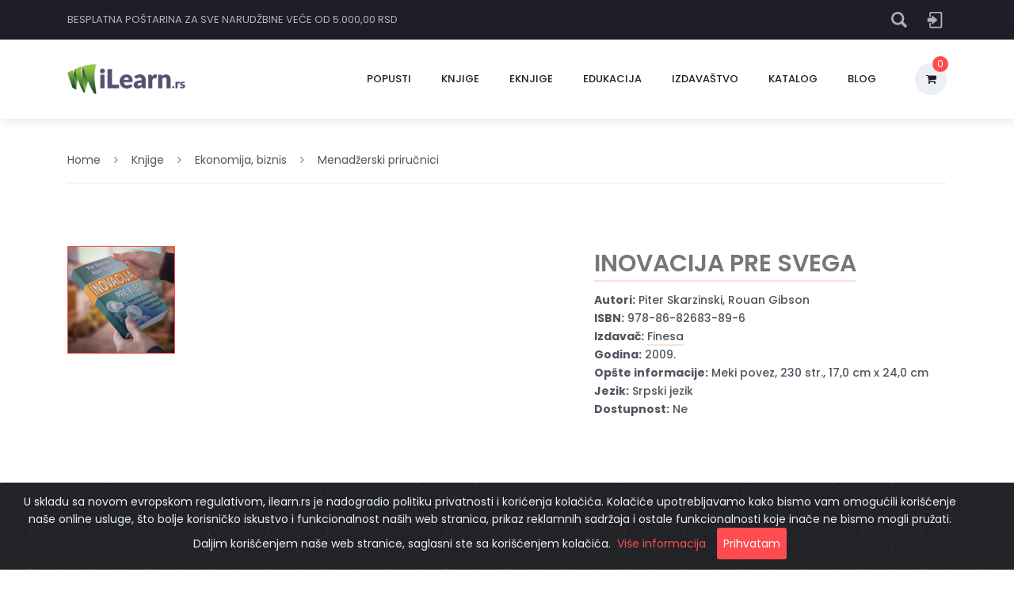

--- FILE ---
content_type: text/html; charset=UTF-8
request_url: https://www.ilearn.rs/0202006-2255/inovacija-pre-svega
body_size: 56656
content:
﻿
<!DOCTYPE html>
<html lang="sr-RS">
<head>


<!-- Global site tag (gtag.js) - Google Analytics -->
<script async src="https://www.googletagmanager.com/gtag/js?id=UA-2407594-4"></script>
<script>
window.dataLayer = window.dataLayer || [];
function gtag(){dataLayer.push(arguments);}
gtag('js', new Date());

gtag('config', 'UA-2407594-4', { 'optimize_id': 'GTM-NJT9NNR'});
</script>
<!-- Global Site Tag (gtag.js) - Google Analytics -->
<script async src="https://www.googletagmanager.com/gtag/js?id=UA-2407594-4"></script>
<script>
 window.dataLayer = window.dataLayer || [];
 function gtag(){dataLayer.push(arguments)};
 gtag('js', new Date());

 gtag('config', 'UA-2407594-4');
</script>

<!-- Google tag (gtag.js) -->
<script async src="https://www.googletagmanager.com/gtag/js?id=AW-868673905"></script>
<script>
 window.dataLayer = window.dataLayer || [];
 function gtag(){dataLayer.push(arguments);}
 gtag('js', new Date());

 gtag('config', 'AW-868673905');
</script>

<script async src="https://pagead2.googlesyndication.com/pagead/js/adsbygoogle.js?client=ca-pub-7013107835686322"
  crossorigin="anonymous"></script>

<meta http-equiv="Content-Type" content="text/html; charset=utf-8" />
<meta name="viewport" content="width=device-width, initial-scale=1.0, maximum-scale=1.0, minimum-scale=1.0, user-scalable=no" />
<meta http-equiv="content-type" content="text/html; charset=UTF-8">
<meta http-equiv="content-language" content="sr" />
<meta http-equiv="X-UA-Compatible" content="IE=edge">
<meta charset="utf-8">

<!--Novi tag-ovi-->
<title>INOVACIJA PRE SVEGA | Piter Skarzinski, Rouan Gibson | iLearn.rs</title>
<meta name="title" content="INOVACIJA PRE SVEGA | Piter Skarzinski, Rouan Gibson | iLearn.rs" />
<meta name="keywords" content="INOVACIJA PRE SVEGA, Piter Skarzinski, Rouan Gibson, EKONOMIJA, BIZNIS, menadžerski priručnici, Knjige, Knjiga, iLearn, ilearn.rs, knjižara, knjižare, literatura, online knjižara" />
<meta name="subject" content="INOVACIJA PRE SVEGA | Piter Skarzinski, Rouan Gibson | www.ilearn.rs" />
<meta name="description" content="ŠTA AKO BISMO MOGLI DA ČITAV PROCES INOVACIJE VRATIMO UNAZADA, KORAK PO KORAK, I POTOM GA SAMI PRIMENIMO?
Stiv Džobs, Ričard Brenson, Bil Gejts, ..."/>
<link rel="image_src" href="https://www.ilearn.rs/products/finesa-inovacija-pre-svega.jpg" />
<link rel="canonical" href="https://www.ilearn.rs/0202006-2255/inovacija-pre-svega" />
<!--Kraj Novi tag-ovi-->

<!-- OG tags -->
<meta property="og:url"     content="https://www.ilearn.rs/0202006-2255/inovacija-pre-svega" /> 		
<meta property="og:type"     content="article" />
<meta property="og:title"    content="INOVACIJA PRE SVEGA | Piter Skarzinski, Rouan Gibson | www.ilearn.rs" />
<meta property="og:description" content="ŠTA AKO BISMO MOGLI DA ČITAV PROCES INOVACIJE VRATIMO UNAZADA, KORAK PO KORAK, I POTOM GA SAMI PRIMENIMO?
Stiv Džobs, Ričard Brenson, Bil Gejts, ..." />
<meta property="og:image"    content="https://www.ilearn.rs/products/finesa-inovacija-pre-svega.jpg" />
<meta property="og:image:url"  content="https://www.ilearn.rs/products/finesa-inovacija-pre-svega.jpg"/>
<meta property="og:image:secure_url" content="https://www.ilearn.rs/products/finesa-inovacija-pre-svega.jpg" />
<meta property="og:site_name" 	 content="iLearn.rs" /> 

<!-- Twitter -->
<meta name="twitter:card" content="summary_large_image">
<meta name="twitter:site" content="@ilearnbeograd">
<meta name="twitter:creator" content="@ilearnbeograd">
<meta name="twitter:title" content="Inovacija pre svega">
<meta name="twitter:description" content="ŠTA AKO BISMO MOGLI DA ČITAV PROCES INOVACIJE VRATIMO UNAZADA, KORAK PO KORAK, I POTOM GA SAMI PRIMENIMO?
Stiv Džobs, Ričard Brenson, Bil Gejts, ...">
<meta name="twitter:image" content="https://www.ilearn.rs/products/finesa-inovacija-pre-svega.jpg">
	
<meta itemprop="name" content="INOVACIJA PRE SVEGA | Piter Skarzinski, Rouan Gibson | www.ilearn.rs">
<meta itemprop="description" content="ŠTA AKO BISMO MOGLI DA ČITAV PROCES INOVACIJE VRATIMO UNAZADA, KORAK PO KORAK, I POTOM GA SAMI PRIMENIMO?
Stiv Džobs, Ričard Brenson, Bil Gejts, ...">
<meta itemprop="image" content="https://www.ilearn.rs/products/finesa-inovacija-pre-svega.jpg">

<link rel="stylesheet" type="text/css" href="https://www.ilearn.rs/styles/bootstrap4/bootstrap.min.css">
<link href="https://www.ilearn.rs/plugins/font-awesome-4.7.0/css/font-awesome.min.css" rel="stylesheet" type="text/css">
<link rel="stylesheet" type="text/css" href="https://www.ilearn.rs/plugins/OwlCarousel2-2.2.1/owl.carousel.css">
<link rel="stylesheet" type="text/css" href="https://www.ilearn.rs/plugins/OwlCarousel2-2.2.1/owl.theme.default.css">
<link rel="stylesheet" type="text/css" href="https://www.ilearn.rs/plugins/OwlCarousel2-2.2.1/animate.css">
<link rel="stylesheet" href="https://www.ilearn.rs/plugins/themify-icons/themify-icons.css">
<link rel="stylesheet" type="text/css" href="https://www.ilearn.rs/plugins/jquery-ui-1.12.1.custom/jquery-ui.css">
<link rel="stylesheet" type="text/css" href="https://www.ilearn.rs/styles/single_styles.css">
<link rel="stylesheet" type="text/css" href="https://www.ilearn.rs/styles/single_responsive.css">

<link rel="shortcut icon" href="https://www.ilearn.rs//images/favicon.ico" />	
	
<link rel="stylesheet" href="https://www.ilearn.rs/styles/css/linearicons.css">
<link rel="stylesheet" href="https://www.ilearn.rs/styles/css/nice-select.css">
<link rel="stylesheet" href="https://www.ilearn.rs/styles/css/ion.rangeSlider.css" />
<link rel="stylesheet" href="https://www.ilearn.rs/styles/css/ion.rangeSlider.skinFlat.css" />
<link rel="stylesheet" href="https://www.ilearn.rs/styles/css/bootstrap.css">
<link rel="stylesheet" href="https://www.ilearn.rs/styles/css/main.css">
		
	
<script src="https://www.ilearn.rs//js/pdfobject/pdfobject.js"></script>
<link rel="stylesheet" href="https://www.ilearn.rs/plugins/noty/noty.css">
<link rel="stylesheet" href="https://www.ilearn.rs/styles/cookiealert.css">
<link rel="stylesheet" href="https://www.ilearn.rs/styles/preloader.css">
<link rel="stylesheet" href="https://www.ilearn.rs/css/totop.css">
<link rel="stylesheet" href="https://www.ilearn.rs/css/bpodrska.css">
	
<style type="text/css">	
	
html, body {
  overflow-x: hidden;
}
body.modal-open {
  overflow: hidden !important;
  padding-right: 0 !important;
}

h5 a
{
	display: inline;
	position: relative;
	color: inherit;
	border-bottom: solid 2px #fde0db;
	-webkit-transition: all 200ms ease;
	-moz-transition: all 200ms ease;
	-ms-transition: all 200ms ease;
	-o-transition: all 200ms ease;
	transition: all 200ms ease;
}
a, a:hover, a:visited, a:active, a:link
{
	text-decoration: none;
	-webkit-font-smoothing: antialiased;
	-webkit-text-shadow: rgba(0,0,0,.01) 0 0 1px;
	text-shadow: rgba(0,0,0,.01) 0 0 1px;
}
h5 a:active
{
	position: relative;
	color: #FF6347;
}
h5 a:hover
{
	color: #FF6347;
	background: #fde0db;
}
h5 a:hover::after
{
	opacity: 0.2;
}
::selection
{
	background: #fde0db;
	color: #FF6347;
}
h5::selection
{
	background: #fde0db;
}

h2
{
	color: #FF6347;
	display: inline;
	position: relative;
	color: inherit;
	line-height: inherit!important;
	margin-bottom: -25px!important;
	border-bottom: solid 2px #fde0db;
	-webkit-transition: all 200ms ease;
	-moz-transition: all 200ms ease;
	-ms-transition: all 200ms ease;
	-o-transition: all 200ms ease;
	transition: all 200ms ease;
}
h2 a:active
{
	position: relative;
	color: #FF6347;
}
h2 a:hover
{
	color: #FF6347;
	background: #fde0db;
}
h2 a:hover::after
{
	opacity: 0.2;
}

h2::selection
{
	background: #fde0db;
}

/* --- START: GEMINI CSS ISPRAVKA --- */

/* Generic Fullscreen Modal styles */
.modal.fade.fullscreen {
  padding-right: 0 !important;
  z-index: 1051;
}
.modal.fade.fullscreen .modal-dialog {
  width: 100vw;
  min-width: 100vw;
  height: 100vh;
  min-height: 100vh;
  padding: 0;
  margin: 0;
}
.modal.fade.fullscreen .modal-content {
  height: 100vh;
  min-height: 100vh;
  width: 100vw;
  min-width: 100vw;
  border-radius: 0;
    border: none;
}

/* Video Modal Specific Styles */
.modal-video .modal-content {
    background-color: #000;
    overflow: hidden;
}
.modal-video .modal-body {
    display: flex;
    justify-content: center;
    align-items: center;
    width: 100%;
    height: 100%;
    padding: 0;
    margin: 0;
}
.modal-video .modal-header {
    width: 100%;
    position: absolute;
    top: 0;
    left: 0;
    z-index: 1052;
    background: rgba(0,0,0,0.5);
    border-bottom: none;
    padding: 1rem;
}
.modal-video .modal-header .modal-title {
    color: #fff;
    text-align: center;
    width: 100%;
    padding: 0 3rem;
    box-sizing: border-box;
}
.modal-video .modal-header .close {
    position: absolute;
    right: 1.5rem;
    top: 50%;
    transform: translateY(-50%);
    color: #fff;
    opacity: 0.9;
    text-shadow: none;
    font-size: 2.5rem;
    font-weight: 300;
    line-height: 1;
}
.modal-video .modal-header .close:hover {
    opacity: 1;
}
.modal-video .video-container {
    position: relative;
    width: 90%;
    max-width: 1600px;
    padding-bottom: 50.625%; /* 16:9 */
    height: 0;
}
.modal-video .video-container iframe {
    position:absolute;
    top:0;
    left:0;
    width: 100%;
    height: 100%;
}

/* NOVO: Stil za vertikalni (Shorts) video */
.modal-video .video-container.vertical-video {
    width: auto; /* Dozvoljava visini da diktira širinu */
    height: 95vh; /* 95% visine ekrana */
    aspect-ratio: 9 / 16; /* Održava 9:16 odnos */
    padding-bottom: 0; /* Poništava prethodnu 16:9 vrednost */
    max-width: 100vw; /* Osigurava da ne bude širi od ekrana */
}


/* PDF Modal Specific Styles */
.modal-pdf .modal-content {
    background-color: #f8f9fa; /* Svetlo siva pozadina */
    overflow-y: hidden; /* Sakriva glavni skrol, telo modala će imati skrol */
}
.modal-pdf .modal-header {
    background: #fff;
    border-bottom: 1px solid #dee2e6;
    color: #000;
    position: relative; /* Vraća u normalan tok */
}
.modal-pdf .modal-header .modal-title {
    color: #000;
}
.modal-pdf .modal-header .close {
    color: #000;
    opacity: 0.7;
    text-shadow: none;
}
.modal-pdf .modal-body {
    padding: 0;
    height: calc(100vh - 58px); /* Prilagođava visinu zbog hedera */
    overflow-y: auto; /* Dozvoljava skrolovanje */
}
.modal-pdf .pdfobject-container {
    width: 100%;
    height: 100%;
}

.pdfobject-container {
  border: none;
}

/*Obavezno za recaptcha svuda gde ima*/
#g-recaptcha-response {
  display: block !important;
  position: absolute;
  margin: -78px 0 0 0 !important;
  width: 302px !important;
  height: 76px !important;
  z-index: -999999;
  opacity: 0;
}

/* --- START: CSS FIX --- */
.single_product_pics {
    position: relative;
    z-index: 1;
}

.single_product_image {
  position: relative;
  cursor: pointer;
}
.single_product_image_background {
  background-size: cover;
  background-position: center center;
}
.single_product_thumbnails ul li img {
  width: 100%;
  height: 100%;
  object-fit: cover;
}
.play_icon {
  position: absolute;
  top: 50%;
  left: 50%;
  transform: translate(-50%, -50%);
  width: 90px;
  height: 90px;
  background: rgba(0,0,0,0.4);
  border-radius: 50%;
  z-index: 10;
  transition: all 200ms ease;
  display: flex;
  justify-content: center;
  align-items: center;
}
.play_icon:hover {
	background: rgba(254, 76, 80, 0.8);
}
.play_icon img {
  width: 45px;
  height: auto;
}
/* --- END: CSS FIX --- */

.single_product_thumbnails ul li {
  position: relative;
}
.thumbnail_play_icon {
  position: absolute;
  top: 50%;
  left: 50%;
  transform: translate(-50%, -50%);
  width: 30px;
  height: 30px;
  background: rgba(0,0,0,0.5);
  border-radius: 50%;
  z-index: 1;
}
.thumbnail_play_icon img {
  width: 12px;
  position: absolute;
  top: 50%;
  left: 53%;
  transform: translate(-50%, -50%);
}

.pdf-card {
  display: flex;
  align-items: center;
  padding: 15px;
  border: 1px solid #e5e5e5;
  border-radius: 5px;
  margin-bottom: 15px;
  transition: all 0.3s ease;
}
.pdf-card:hover {
  border-color: #fe4c50;
  box-shadow: 0 0 10px rgba(0,0,0,0.05);
}
.pdf-card img {
  margin-right: 15px;
}
.pdf-card h5 {
  margin-bottom: 0;
  flex-grow: 1;
}
.pdf-card a.red_button {
  padding: 8px 15px !important;
  font-size: 12px !important;
  color: #FFFFFF !important;
  text-decoration: none !important;
  line-height: 1.5 !important;
}
.pdf-card a.red_button:hover {
  background: #d13235 !important;
}

.video-gallery-item {
  position: relative;
  margin-bottom: 30px;
  cursor: pointer;
}
.video-gallery-item img {
  width: 100%;
  border-radius: 5px;
}
.video-gallery-item .play_icon {
  width: 60px;
  height: 60px;
  z-index: 8;
}
.video-gallery-item .play_icon img {
  width: 20px;
}
.video-gallery-item h5 {
  margin-top: 10px;
  font-size: 16px;
  text-align: center;
}

/* Ograničenje broja thumbnail-ova na desktopu */
@media (min-width: 992px) {
  .thumbnails_col.has-video .single_product_thumbnails ul li:nth-child(n+4) {
    display: none;
  }
}
/* --- END: GEMINI CSS ISPRAVKA --- */
	
</style>

<script src='https://www.google.com/recaptcha/api.js?hl=sr' async defer></script>
	
	
<!-- Meta Pixel Code -->
<script>
!function(f,b,e,v,n,t,s)
{if(f.fbq)return;n=f.fbq=function(){n.callMethod?
n.callMethod.apply(n,arguments):n.queue.push(arguments)};
if(!f._fbq)f._fbq=n;n.push=n;n.loaded=!0;n.version='2.0';
n.queue=[];t=b.createElement(e);t.async=!0;
t.src=v;s=b.getElementsByTagName(e)[0];
s.parentNode.insertBefore(t,s)}(window, document,'script',
'https://connect.facebook.net/en_US/fbevents.js');
fbq('init', '1013406740391076');
fbq('track', 'PageView');
</script>
<noscript><img height="1" width="1" style="display:none"
src="https://www.facebook.com/tr?id=1013406740391076&ev=PageView&noscript=1"
/></noscript>
<!-- End Meta Pixel Code -->
</head>
	
<body>

<!-- preloader -->
<div class='status-loader'>
 <div class='pre-loader'>
  <div class='loader--dot'></div>
  <div class='loader--dot'></div>
  <div class='loader--dot'></div>
  <div class='loader--dot'></div>
  <div class='loader--dot'></div>
  <div class='loader--dot'></div>
  <div class='loader--text'></div>
 </div>
</div>
<!-- end preloader -->	
<!-- COOKIES -->
<div class="alert alert-dismissible text-center cookiealert" role="alert">
  <div class="cookiealert-container">
    U skladu sa novom evropskom regulativom, ilearn.rs je nadogradio politiku privatnosti i korićenja kolačića. Kolačiće upotrebljavamo kako bismo vam omogućili korišćenje naše online usluge, što bolje korisničko iskustvo i funkcionalnost naših web stranica, prikaz reklamnih sadržaja i ostale funkcionalnosti koje inače ne bismo mogli pružati. Daljim korišćenjem naše web stranice, saglasni ste sa korišćenjem kolačića.&nbsp;&nbsp;<a href="https://www.ilearn.rs/9900000/o-kolacicima"; style="color: #fe4c50; text-decoration-line: none">Više informacija</a>

    <button type="button" class=" btn-primary btn-rounded btn-sm acceptcookies red_button" aria-label="Close" style="border: none; background: #FE4C50;">
      Prihvatam
    </button>
  </div>
</div>
<!-- /COOKIES -->
<a href="javascript:" id="return-to-top"><i class="fa fa-chevron-up"></i></a>	
<div class="super_container">	

<head>


<link rel="stylesheet" href="https://www.ilearn.rs/header/css/style.css">	

<link rel="stylesheet" href="https://www.ilearn.rs/styles/cart.css">
	
<style type="text/css">	
	.main-section{
	background-color: #F8F8F8;
	margin-top:50px;
}
/*.dropdown{
	float:right;
	padding-right: 30px;
}

.btn{
	border:0px;
	margin:10px 0px;
	box-shadow:none !important; 
}
.dropdown .dropdown-menu{
	padding:20px;
	top:50px ;
	width:350px ;
	left:-110px !important;
	left:-258px ;
	box-shadow:0px 5px 30px black;
}

.total-header-section{
	border-bottom:1px solid #d2d2d2;
}
.total-section p{
	margin-bottom:20px;
}

.dropdown-menu:before{
  content: " ";
  position:absolute;
  top:-20px;
  right:50px;
  border:10px solid transparent;
  border-bottom-color:#fff; 
}

.badge-danger{
	color:#fff;
	background-color:#fe4c50
	}*/

.search-form ::-webkit-input-placeholder {
  /* WebKit, Blink, Edge */
 font-family: 'Poppins', sans-serif !important;
	text-transform: uppercase;
  color: #b5aec4 !important;
font-size: 13px !important;
  opacity: 1; /* Firefox */
}

	
::placeholder { /* Chrome, Firefox, Opera, Safari 10.1+ */
  font-family: 'Poppins', sans-serif !important;
	  color: #b5aec4 !important;
font-size: 13px !important;
  opacity: 1; /* Firefox */
}

:-ms-input-placeholder { /* Internet Explorer 10-11 */
  font-family: 'Poppins', sans-serif !important;
  color: #b5aec4 !important;
font-size: 13px !important;
}

::-ms-input-placeholder { /* Microsoft Edge */
 font-family: 'Poppins', sans-serif; !important;
  color: #b5aec4 !important;
font-size: 13px !important;
}
	
@import url(https://raw.github.com/FortAwesome/Font-Awesome/master/docs/assets/css/font-awesome.min.css);

#wrap {
  margin: 15px 10px;
  display: inline-block;
  position: relative;
  height: 10px;
  float: right;
	right: 60px;
  padding: 0;
  position: relative;

}
	
input[name="search"]  {
    
  height: 20px;
  font-size: 13px;
  font-family: 'Poppins', sans-serif;
  display: inline-block;
  font-weight: 100;
  border: none;
  outline: none;
  color: #b5aec4;
  padding: 3px;
	
  padding-right: 25px;
  width: 0px;
  position: absolute;
  top: 0;
  right: 0;
  background: none;
  z-index: 3;
  transition: width .4s cubic-bezier(0.000, 0.795, 0.000, 1.000);
  cursor: pointer;
}

input[name="search"]:focus:hover {
  border-bottom: 1px solid #b5aec4;
	
}

input[name="search"]:focus {
  width: 400px;
  z-index: 1;
  border-bottom: 1px solid #b5aec4;
  cursor: text;
	color: #b5aec4;
}
input[type="submit"] {
  height: 20px;
  width: 20px;

  display: inline-block;
  color:red;
  float: right;
  background: url(https://www.ilearn.rs/images/search.png) center center no-repeat ;
	-moz-background-size:100% 100%;
    -webkit-background-size:100% 100%;
    background-size:100% 100%;
  text-indent: -10000px;
  border: none;
	
  position: absolute;
  top: 0;
  right: 0;
  z-index: 2;
  cursor: pointer;
  opacity: 1;
  cursor: pointer;
  transition: opacity .4s ease;
}

input[type="submit"]:hover {
  opacity: 0.8;
}

@media (max-width: 991px){
#wrap {
  margin: 10px 0px;
  display: inline-block;
  position: relative;
  height: 10px;
  float: right;
	right: 0px;
  padding: 0;
  position: relative;

}
	
input[name="search"]  {
    
  height: 20px;
  font-size: 13px;
  font-family: 'Poppins', sans-serif;
  display: inline-block;
  font-weight: 100;
  border: none;
  outline: none;
  color: #1E1E27;
  padding: 3px;
	
  padding-right: 25px;
  width: 0px;
  position: absolute;
  top: 0;
  right: 0;
  background: none;
  z-index: 3;
  transition: width .4s cubic-bezier(0.000, 0.795, 0.000, 1.000);
  cursor: pointer;
}

input[name="search"]:focus:hover {
  border-bottom: 1px solid #1E1E27;
	
}

input[name="search"]:focus {
  width: 250px;
	height: 30px;
  z-index: 1;
  border-bottom: 1px solid #1E1E27;
  cursor: text;
	color: #1E1E27;
}
input[type="submit"] {
  height: 20px;
  width: 20px;

  display: inline-block;
  color:red;
  float: right;
  background: url(https://www.ilearn.rs/images/search.png) center center no-repeat ;
	-moz-background-size:100% 100%;
    -webkit-background-size:100% 100%;
    background-size:100% 100%;
  text-indent: -10000px;
  border: none;
	
  position: absolute;
  top: 0;
  right: 0;
  z-index: 2;
  cursor: pointer;
  opacity: 1;
  cursor: pointer;
  transition: opacity .4s ease;
}

input[type="submit"]:hover {
  opacity: 0.8;
}
}
	
.checkout a
{
	background: #eceff6;
	border-radius: 50%;
	width: 100px;
}
	
.checkout_user a
{
	background: #1e1e27;
	border-radius: 00%;
	width: 100px;
}

	

	
.checkout_2 
{
	/*background: #eceff6;
	border-radius: 50%;*/
	text-align: left;
	 
}	
/*	
.checkout_2 a 
{
	background: #eceff6;
	border-radius: 50%;  
	text-align: right;
}

.checkout2_items
{
	display: -webkit-box;
	display: -moz-box;
	display: -ms-flexbox;
	display: -webkit-flex;
	display: flex;
	flex-direction: column;
	justify-content: center;
	align-items: center;
	position: absolute;
	top: -9px;
	left: 22px;
	width: 20px;
	height: 20px;
	border-radius: 50%;
	background: #fe4c50;
	font-size: 12px;
	color: #FFFFFF;
}
*/	

.emptycart p { /* dodao Nidža celi stil, prikazuje boju iznosa i Vaša korpa je trenutno prazna */
	color: #FFF; /* dodao Nidža za boju fonta */
}
.emptyopiscart p { /* dodao Misa  */
	font: normal 14px/20px Roboto Condensed, Arial, Helvetica, sans-serif;
	color: #FFF; 
	font-weight: normal;
	line-height:normal;
	/*font-style:italic;*/
}
	
</style>	

</head>    
 

<!-- Header -->

	
<header id="header" class="header trans_300">

		<!-- Top Navigation -->

		<div class="top_nav">	
			<div class="container">
				<div class="row">
					<div class="col-md-6">
						<div id="top_nav_left" class="top_nav_left">besplatna poštarina za sve narudžbine veće od 5.000,00 RSD</div>
					</div>
					<div class="col-md-6 text-right" style="padding-right: 0; right: -5px">
						<div class="top_nav_right">	
							<ul class="top_nav_menu">
							
							<div class="search-form" id="wrap">
								<form action="https://www.ilearn.rs/search.php" class="header-search" method="post" onSubmit="showPreloader();">
								<!--<form action="" autocomplete="on">--> 
									<input id="search" name="search" type="text" style="font-size: 13px; color: #B5AEC4" placeholder="Unesite pojam za pretragu">
									<input id="search_submit" value="Rechercher" type="submit" >
								</form>
								
							</div>								
							
								<li id="user" class="checkout_user" style="padding-left: 10px; padding-top: 10px; vertical-align: bottom;">
									<a onmouseover="showmenu('user-menu');" onmouseout="setTimeToHide(1000)" href="javascript:void(0)" >
										<img style="max-height: 30px; max-width: 37px; padding: 0px; margin: 0px; border-radius: 20px" src="https://www.ilearn.rs/strane/imgklijent/no_image.png"/>
										</a>
<!--										<i style="padding: 15px" class="fa fa-user" aria-hidden="true"></i></a>-->											</li>												
    						</ul> <!--end navbar-right -->									
						</div>
					</div>
				</div>
			</div>
		</div>
			<div class="container" style="z-index: 9000">		<!-- --> 
			<div id="user-menu" class="user-menu" style="display:none;" onmouseover="ReSetTimer()" onmouseout="setTimeToHide()" >
						<div class="row cart-detail" style="width: 240px"!important>
		    				<div style="width: 5%; margin-left: 20px"!important>
		    					<i class="fa fa-sign-out" aria-hidden="true"></i>
		    				</div>
															<div class="col-lg-10 col-sm-10 col-10 cart-detail-product" style="width: 200px"!important>
									<p><a onclick="showPreloader();" href="https://www.ilearn.rs/00/login">Prijava / Registracija</a></p>
								</div>
														
				    	</div>
				    	
												
							
														
				    	
				
				
				    	<div class="row cart-detail" style="width: 240px"!important>
		    				<div style="width: 5%; margin-left: 20px"!important>
		    					<i class="fa fa-heart" aria-hidden="true"></i>
		    				</div>
		    				<div class="col-lg-10 col-sm-10 col-10 cart-detail-product" style="width: 200px"!important>
		    					<p><a  onclick="showPreloader();" href="https://www.ilearn.rs/00/lista-zelja">Lista želja</a></p>
		    					</div>
				    	</div>
				    	<div class="row cart-detail" style="width: 240px"!important>
		    				<div style="width: 5%; margin-left: 20px"!important>
		    					<i class="fa fa-eye" aria-hidden="true"></i>
		    				</div>
		    				<div class="col-lg-10 col-sm-10 col-10 cart-detail-product" style="width: 200px"!important>
		    					<p><a onclick="showPreloader();" href="https://www.ilearn.rs/00/pogledani-proizvodi">Pogledani proizvodi</a></p>
		    					</div>
				    	</div>
			
			</div> <!--end shopping-cart -->
		</div> <!--end container -->
		
		<!-- Main Navigation -->
		<!--<div class="hamburger_container" align="center" style="
			position: absolute; 
			top: 0;
			left: 0;
			width: 15px;
			height: auto;
			z-index: 99;
			overflow: hidden;
			display: flex;
			align-items: center;
			justify-content: center;
			margin-top: 30px;
			margin-left: 57vw">
			
			<i class="fa fa-bars" aria-hidden="true"></i>
		</div>-->
		<div id="misa">
		<div class="main_nav_container">
			<div class="container">
				<div class="row">						
					<div class="col-lg-12 text-right">																
						<div class="logo_container">
							<a onclick="showPreloader();" href="https://www.ilearn.rs/"><img src="https://www.ilearn.rs/images/logo.png" width="150" height="auto" alt=""/></a>	
						</div>
												
						<nav class="navbar" style="padding-right: 0px;">
							
							<ul class="navbar_menu">
								<!--<li><a onclick="showPreloader();" href="https://www.ilearn.rs/3100000/akcija" style="padding: 7px">SAJAM KNJIGA</a></li>-->
								<li><a onclick="showPreloader();" href="https://www.ilearn.rs/3100000/akcija" style="padding: 7px">POPUSTI</a></li>
							    <!--<li><a onclick="showPreloader();" href="https://www.ilearn.rs/0201085/ilearn-kompleti-knjiga" style="padding: 7px">KOMPLETI</a></li>-->
								
								<li><a onclick="showPreloader();" href="https://www.ilearn.rs/0200000/knjige" style="padding: 7px">KNJIGE</a></li>					
								<!-- <li><a onclick="showPreloader();" href="https://www.ilearn.rs/0300000/narucivanje-stranih-izdanja"  style="padding: 7px">STRANA IZDANJA</a></li> -->
								<li><a href="https://www.eknjige.rs" target="_blank" style="padding: 7px">eKNJIGE</a></li>
								<!-- <li><a href="https://www.ilearn.rs/0532000/blog" style="padding: 7px">iLearn.rs BLOG</a></li>-->
								<li><a onclick="showPreloader();" href="https://www.ilearn.rs/0500000/poslovna-edukacija" style="padding: 7px">EDUKACIJA</a></li>
								<li><a onclick="showPreloader();" href="https://www.ilearn.rs/0600000/izdavastvo" style="padding: 7px">IZDAVAŠTVO</a></li>
								<!--<li><a onclick="showPreloader();" href="https://www.ilearn.rs/3300000/stampa" style="padding: 7px">ŠTAMPA</a></li>	-->
								<li><a href="https://www.ilearn.rs/katalog" target="_blank" style="padding: 7px">Katalog</a></li>
								<li><a href="https://biznispodrska.com" target="_blank" style="padding: 7px">Blog</a></li>
							</ul>
							
<!--							<ul class="navbar-right navbar_user">-->
							<ul class="navbar_user">
																	  
								<li id="cart" class="checkout" style="padding-left: 5px" >
									<a onmouseover="showmenu('shopping-cart');" onmouseout="setTimeToHide(1000)" href="javascript:void(0)" >
									<i style="padding: 15px" class="fa fa-shopping-cart" aria-hidden="true"></i>
									<span id="checkout_items" class="checkout_items">0</span>
									</a> 
								</li>     
    						</ul> <!--end navbar-right -->							
							
							<div class="hamburger_container">
								<i class="fa fa-bars" aria-hidden="true"></i> 
							</div>	
							
						</nav>
  					</div> <!--end container -->
				</div>
			</div>				
		</div>
			
				
			
			
		
		<div class="container" >		<!-- --> 
			<div id="shopping-cart" class="shopping-cart" style="display:none;" onmouseover="ReSetTimer()" onmouseout="setTimeToHide()" >
				<div class="shopping-cart-header">
					<i class="fa fa-shopping-cart cart-icon"></i><span class="badge">0</span>
					<div class="shopping-cart-total">
						<span class="lighter-text">UKUPNO:</span>
						<span class="main-color-text">0,00 RSD</span>
					</div>
				</div> <!--end shopping-cart-header -->

			<!--<ul class="shopping-cart-items">-->
														<h3>Korpa</h3>		<p class="empty">Vaša korpa je prazna</p>		<p class="emptyopis"><b> Ubacite u korpu proizvode na sledeći način:</b><br/>		1. Pronađite proizvod koji želite koristeći pretragu ili listanjem kategorija proizvoda<br/>		2. Kada nađete proizvod koji vas zanima, kliknite na dugme "Dodaj u korpu"</i>			  <!--<li class="clearfix"> <a href="https://newsite.ilearn.rs/0202005-22100/startup-nacin-the-startup-way" target="_blank"><img src="https://s3-us-west-2.amazonaws.com/s.cdpn.io/195612/cart-item1.jpg" alt="item1" /></a>
				<span class="item-name"><a href="https://newsite.ilearn.rs/0202005-22100/startup-nacin-the-startup-way" target="_blank">Sony DSC-RX100M III afasf  fa faf af faa sdadfadasda </a> </span>  
				<span class="item-price">15.150,50 din</span>
				<span class="item-quantity">1000 kom x 15.150,50 din</span>
				<span class="item-delete"><a href="#"><i class="fa fa-minus-circle"></i></a> </span>
			  </li>

			  <li class="clearfix">
				<img src="https://s3-us-west-2.amazonaws.com/s.cdpn.io/195612/cart-item2.jpg" alt="item1" />
				<span class="item-name">C 7.1 i .NET Core 2.0 – Moderno međuplatformsko programiranje, 3. izdanje</span>
				<span class="item-price">1.150,50 din</span>
				<span class="item-quantity">1 kom x 1.150,00 din</span>
				<span class="item-delete"><a href="#"><i class="fa fa-minus-circle"></i></a> </span>
			  </li>

			  <li class="clearfix">
				<img src="https://s3-us-west-2.amazonaws.com/s.cdpn.io/195612/cart-item3.jpg" alt="item1" />
				<span class="item-name">Kindle, 6" Glare-Free To...</span>
				<span class="item-price">$129.99</span>
				<span class="item-quantity">1 x 1150</span>
				<span class="item-delete"><a href="#"><i class="fa fa-minus-circle"></i></a> </span>
			  </li>-->
			<!--</ul>

			<a href="#" class="shopping-button">Checkout</a>-->
			</div> <!--end shopping-cart -->
		</div> <!--end container -->
	</div>	
	
</header>  		

	<div class="fs_menu_overlay"></div>

	<!-- Hamburger Menu -->
<!--<div id="misa2">-->
	<div class="hamburger_menu">
		<div class="hamburger_close"><i class="fa fa-times" aria-hidden="true"></i></div>
		<div class="hamburger_menu_content text-right">
			<ul class="menu_top_nav">
				
				
				<li class="menu_item has-children">
					<a >
						Nalog
						<i class="fa fa-angle-down"></i>
					</a>
					<ul class="menu_selection">
													<li><a onclick="showPreloader();" href="https://www.ilearn.rs/00/login"><i class="fa fa-user" aria-hidden="true"></i>&nbsp;&nbsp;Prijava / Registracija</a></li>
												
						
												
												
						<li><a onclick="showPreloader();" href="https://www.ilearn.rs/00/lista-zelja"><i class="fa fa-heart" aria-hidden="true"></i>&nbsp;&nbsp;Lista želja</a></li>
						<li><a onclick="showPreloader();" href="https://www.ilearn.rs/00/pogledani-proizvodi"><i class="fa fa-eye" aria-hidden="true"></i>&nbsp;&nbsp;Pogledani proizvodi</a></li>
					</ul>
				</li>
				<li class="menu_item"><a onclick="showPreloader();" href="https://www.ilearn.rs/3100000/akcija">NOVOGODIŠNJI POPUSTI</a></li>
				<!--<li class="menu_item"><a onclick="showPreloader();" href="https://www.ilearn.rs/0201085/ilearn-kompleti-knjiga" style="padding: 7px">KOMPLETI KNJIGA</a></li>-->
				<!--<li class="menu_item"><a onclick="showPreloader();" href="https://www.ilearn.rs/3100000/akcija">SAJAM KNJIGA</a></li>-->
				<li class="menu_item"><a onclick="showPreloader();" href="https://www.ilearn.rs/0200000/knjige">KNJIGE</a></li>
				<!--<li class="menu_item"><a onclick="showPreloader();" href="https://www.ilearn.rs/0300000/narucivanje-stranih-izdanja">STRANA IZDANJA</a></li>-->
				<li class="menu_item"><a href="https://www.eknjige.rs" target="_blank">eKNJIGE</a></li>
				<!--<li class="menu_item"><a href="https://www.ilearn.rs/0532000/blog">iLearn.rs BLOG</a></li>-->
				<li class="menu_item"><a onclick="showPreloader();" href="https://www.ilearn.rs/0500000/poslovna-edukacija">POSLOVNA EDUKACIJA</a></li>
				<li class="menu_item"><a onclick="showPreloader();" href="https://www.ilearn.rs/0600000/izdavastvo">IZDAVAŠTVO</a></li>
				<!--<li class="menu_item"><a onclick="showPreloader();" href="https://www.ilearn.rs/3300000/stampa">ŠTAMPA</a></li>-->
				<li class="menu_item"><a href="https://www.ilearn.rs/katalog" target="_blank">KATALOG IZDANJA</a></li>
				<li class="menu_item"><a href="https://biznispodrska.com" target="_blank">BLOG - BIZNIS PODRŠKA</a></li>
				<li class="menu_item" style="border-bottom: 0px">
					<div class="search-form" id="wrap">
								<form action="https://www.ilearn.rs/search.php" class="header-search" method="post" onSubmit="showPreloader();">
								
									<input id="search" name="search" type="text" style="font-size: 13px; color: #1E1E27" placeholder="Unesite pojam za pretragu">
									<input id="search_submit" value="Rechercher" type="submit">
								</form>
								
							</div>
					
						</li>
				
				
				
			</ul>
		</div>
	</div>
<!--</div>-->
    <!-- End Banner Area -->
	
 

	<div class="container single_product_container" style="padding-top: 0px; padding-bottom: 20px">
		<div class="row">
			<div class="col">

				<!-- Breadcrumbs -->

				<div class="breadcrumbs d-flex flex-row align-items-center">
					<ul>
						<li><a href="https://www.ilearn.rs/0100000/home">Home</a></li><li><i class="fa fa-angle-right" aria-hidden="true"></i><a href="https://www.ilearn.rs/0200000/knjige">Knjige</a></li><li><i class="fa fa-angle-right" aria-hidden="true"></i><a href="https://www.ilearn.rs/0202000/ekonomija-biznis">Ekonomija, biznis</a></li><li><i class="fa fa-angle-right" aria-hidden="true"></i><a href="https://www.ilearn.rs/0202006/menadzerski-prirucnici">Menadžerski priručnici</a></li>					
					</ul>
				</div>

			</div>
		</div>

		<div class="row">
			<div class="col-lg-7">
				<div class="single_product_pics">
					<div class="row">
						<div class="col-lg-3 thumbnails_col order-lg-1 order-2 ">
							<div class="single_product_thumbnails">
								<ul>
									<!-- --- START: AŽURIRAN PRIKAZ THUMBNAIL-OVA --- -->
									
									<li class="active">
										<picture><source srcset="https://www.ilearn.rs/products/finesa-inovacija-pre-svega.webp" type="image/webp"><img class="thumbnail_image" src="https://www.ilearn.rs/products/finesa-inovacija-pre-svega.jpg" alt="" data-image="https://www.ilearn.rs/products/finesa-inovacija-pre-svega.jpg" data-is-video="false"></picture>
									</li>
									
																		
									<!-- --- END: AŽURIRAN PRIKAZ THUMBNAIL-OVA --- -->
								</ul>
							</div>
						</div>
						<div class="col-lg-9 image_col order-lg-2 order-1">
							<div class="single_product_image">
								<!-- --- START: AŽURIRAN PRIKAZ GLAVNE SLIKE --- -->
								<!-- Play ikonica se prikazuje samo ako je inicijalno prikazan video thumbnail -->
								<div class="play_icon" style="display:none;" 
									 data-toggle="modal" data-target="#videoModal" 
									 data-src="" 
									 data-title="" 
									 data-is-short="">
									<img src="https://www.ilearn.rs/images/play_arrow_white.svg" alt="Play Video">
								</div>
								<!-- Glavna slika je postavljena u PHP logici iznad -->
								<div id="main_image_background" class="single_product_image_background" style="background-image:image-set(url('https://www.ilearn.rs/products/finesa-inovacija-pre-svega.webp') 1x, url('https://www.ilearn.rs/products/finesa-inovacija-pre-svega.jpg') 1x), -webkit-image-set(url('https://www.ilearn.rs/products/finesa-inovacija-pre-svega.webp') 1x, url('https://www.ilearn.rs/products/finesa-inovacija-pre-svega.jpg') 1x)"></div>
								<!-- --- END: AŽURIRAN PRIKAZ GLAVNE SLIKE --- -->
							</div>
						</div>
					</div>
				</div>
			</div>
			<div class="col-lg-5">
				<div class="product_details">
					<div class="product_details_title">
						<h2>INOVACIJA PRE SVEGA</h2>
													<p><strong>Autori:</strong> Piter Skarzinski, Rouan Gibson<br>
							<strong>ISBN:</strong> 978-86-82683-89-6<br>
							<strong>Izdavač:</strong> <a href="https://www.ilearn.rs/0000000$10/izdavaci"> Finesa </a><br>
												<strong>Godina:</strong> 2009.<br>
						<strong>Opšte informacije:</strong> Meki povez, 230 str., 17,0 cm x 24,0 cm<br>
						<strong>Jezik:</strong> Srpski jezik<br>
							
						<strong>Dostupnost:</strong> Ne</p>
					</div>
					<!-- Price -->
					 							<div style="background: #FFFFFF; color: #FFFFFF; border-radius: 3px; height: 10px">
								<span ></span><span> </span>
							</div>
													<div style="background: #FFFFFF; color: #FFFFFF; border-radius: 3px; height: 10px">
								<span ></span><span> </span>
							</div>
													<div style="background: #FFFFFF; color: #FFFFFF; border-radius: 3px; height: 10px">
								<span ></span><span> </span>
							</div>
													<div style="background: #FFFFFF; color: #FFFFFF; border-radius: 3px; height: 10px">
								<span ></span><span> </span>
							</div>
												
					
											<div class="original_price"> </div>
						<div class="product_price">1.100,00 RSD</div>
										
										<ul class="star_rating">
						
			<li><i class="fa fa-star-o" aria-hidden="true"></i></li>
			<li><i class="fa fa-star-o" aria-hidden="true"></i></li>
			<li><i class="fa fa-star-o" aria-hidden="true"></i></li>
			<li><i class="fa fa-star-o" aria-hidden="true"></i></li>
			<li><i class="fa fa-star-o" aria-hidden="true"></i></li>						
					</ul>
					
					<div class="product_color">
						
					</div>
					<div class="quantity d-flex flex-column flex-sm-row align-items-sm-center">
						<span>Količina:</span>
						<div class="quantity_selector">
							<span class="minus"><i class="fa fa-minus" aria-hidden="true"></i></span>
							<span id="quantity_value">1</span>
							<span class="plus"><i class="fa fa-plus" aria-hidden="true"></i></span>
						</div>

						 								<div class="red_button add_to_cart_button"><a style="color: #FFF">rasprodato</a></div>
													
						<div class="product_favorite d-flex flex-column align-items-center justify-content-center " onClick="javascript:zelja_add(255,0,1,0,'https://www.ilearn.rs/',0);"></div>
					</div>	

				</div>	<!--end product_details-->				
				<div style="max-width: 100%; padding: 25px 0 10px 0" class="d-flex flex-column align-items-center justify-content-center"></div>
						
			</div>
		</div>
	</div>

	<!-- Tabs -->
	<div class="tabs_section_container" style="margin-bottom: 0px; padding-bottom: 0px">
					
		<div class="container">
			<div class="row">
				<div class="col">
					<div class="tabs_container">
						<ul id="tabs_container" class="tabs d-flex flex-sm-row flex-column align-items-left align-items-md-center justify-content-center">
							<li id="naslov_1" class="tab active" data-active-tab="tab_1"><span>Opis</span></li>
							<li id="naslov_3" class="tab" data-active-tab="tab_3"><span>Komentari (0)</span></li>
						</ul>
					</div>
				</div>
			</div>
			<div class="row">
				<div class="col">

					<!-- Tab Description -->
					<div id="tab_1" class="tab_container active">
						<div class="row">
							<div class="col additional_info_col">
								<div class="tab_title">
									<h4>Opis</h4>
								</div>
								<div class="tab_text_block">
									<p><strong>ŠTA AKO BISMO MOGLI DA ČITAV PROCES INOVACIJE VRATIMO UNAZADA, KORAK PO KORAK, I POTOM GA SAMI PRIMENIMO?</strong></p>
<p>Stiv Džobs, Ričard Brenson, Bil Gejts, Džejms Dajson, Majkl Del. Svi su briljantni inovatori i preduzetnici. To su pojedinci koji do inovacije i bogatstva, izgleda, dolaze spontano, gotovo &quot;automatski&quot;. </p>
<p>Konvencionalno gledište je da je inovacija isključivo oblast kreativnih genija i poslovnih lidera poput njih - ljudi koji na neki način zrače drugačijim &quot;zanosom i entuzijazmom&quot; od nas ostalih, što ih čini sposobnim da budu inovativni na načine kojima obični smrtnici, ili obične kompanije - čak ne smeju ni da se nadaju.</p>
<p>Očigledno, intuicija i kreativnost mogu neosporno da budu deo inovativne formule. Međutim, šta ako bismo mi mogli da raspakujemo proces otkrića mnogo preciznije tako što bismo ušli u um inovatora? </p>
<p>Šta ako bismo uspeli da otvorimo misterioznu &quot;crnu kutiju&quot; i pažljivo analizirama kako ona funkcioniše? Šta ako bismo uspeli da saznamo kako najveći inovatori dolaze do prodornih ideja; kako oni to zapaze te velike, strateške prilike koje su drugima nevidljive; kako oni dobijaju taj intuitivni osećaj u pogledu načina na koji će se svet izmeniti, dok drugi za to ostaju slepi? Što je najvažnije, šta ako bismo uspeli taj proces stvaranja da vratimo unazad - i budemo u prilici da ga samostalno primenimo?<br>
  <br>
  <br>
<strong> SKARZINSKI</strong> je osnivač komapnije &quot;Innovaro Strategos&quot;. Takođe, dugo je bio predsednik jedne renomirane kopmpanije. Preko 20 godina on je pomagao rukovodiocima da postave strategijska usmerenja, pratio razvoj prilika i činio oragnizacije inovativnijim.</p>
<p><strong>GIBSON</strong> je naširoko poznat kao jedan od svetski poznatih najpre lidera po pitanju inovacije. Mediji su ga proglasili &quot;G-dinom Inovacija&quot;, &quot;Masterom inovacije&quot; i &quot;Guruom svih gurua&quot;.<br>
</p>
								</div>

								<!-- --- START: AŽURIRAN PRIKAZ DODATNIH MATERIJALA I VIDEA --- -->
																<!-- --- END: AŽURIRAN PRIKAZ DODATNIH MATERIJALA I VIDEA --- -->
								
							</div>
						</div>
					</div>

					<!-- Tab Reviews -->
					<div id="tab_3" class="tab_container">
						<div class="row">
														<!-- User Reviews -->

							<div class="col-lg-6 reviews_col">
								<div class="tab_title reviews_title" style="margin-bottom: 20px">
									<h4>Komentari (0)</h4>
								</div>

								<!-- User Review -->
								
								<div class="user_review_container flex-column flex-sm-row">
																	</div>
								
							</div>

							<!-- Add Review -->

							<div class="col-lg-6 add_review_col" style="margin-bottom: 20px">
								<div class="add_review">
																		<form id="review_form" method="post" action="https://www.ilearn.rs/comment_add.php" onSubmit="disableBtn()" >
										<div>
											<h1>Dodaj komentar</h1>
										
											<input id="webstrana" type="hidden" name="webstrana" value="https://www.ilearn.rs/0202006-2255/inovacija-pre-svega" />
											<input id="idmenu" type="hidden" name="idmenu" value="2" />
											<input id="idroba" type="hidden" name="idroba" value="255" /> 	 
											<input id="firma_eml" type="hidden" name="firma_eml" value="prodaja@ilearn.rs" />
											<input id="firma_naziv" type="hidden" name="firma_naziv" value="iLearn.rs Web Shop" />
											<input id="knjiga_naziv" type="hidden" name="knjiga_naziv" value="INOVACIJA PRE SVEGA" />
											<input id="ok_data" type="hidden" name="ok_data" value="" />
											
											<input id="review_name" class="form_input input_name" type="text" name="name" placeholder="Ime i prezime*" required="required" oninvalid="this.setCustomValidity('Ime i prezime je obavezno polje.')" oninput="setCustomValidity('')">
											
										</div>
										<div>
											<h1>Vaša ocena:</h1>
											<input id="newrating" name="newrating" type="hidden" value="5">
											<ul class="user_star_rating">
												<li><i class="fa fa-star" aria-hidden="true"></i></li>
												<li><i class="fa fa-star" aria-hidden="true"></i></li>
												<li><i class="fa fa-star" aria-hidden="true"></i></li>
												<li><i class="fa fa-star" aria-hidden="true"></i></li>
												<li><i class="fa fa-star" aria-hidden="true"></i></li>
											</ul>
											<textarea id="review_message" class="input_review" name="message" placeholder="Vaš komentar*" rows="4"
													 oninvalid="this.setCustomValidity('Molimo Vas da napišite poruku.')" oninput="setCustomValidity('')" required></textarea>
										</div>
										
										<!-- --- START: GEMINI CAPTCHA FIX --- -->
										<div style="display:flex; align-items: center; margin-top: 15px; margin-bottom: 15px;">
											<div style="flex-grow: 1; padding-right: 15px;">
												<input type="text" id="captcha" name="captcha_challenge" class="form_input input_name" placeholder="Unesite kod sa slike*" oninvalid="this.setCustomValidity('Molimo Vas unesite kod sa slike.')" oninput="setCustomValidity('')" required>
											</div>
											<div style="display: flex; align-items: center; flex-shrink: 0;">
												<img src="https://www.ilearn.rs/captcha.php?_=1769192903" alt="CAPTCHA" class="captcha-image" style="cursor:pointer; border-radius: 5px; vertical-align: middle;">
												<i class="fa fa-refresh refresh-captcha" style="cursor: pointer; margin-left: 10px; font-size: 24px; color: #fe4c50;" title="Osveži kod"></i>
											</div>
										</div>
										<!-- --- END: GEMINI CAPTCHA FIX --- -->

										<div class="text-left text-sm-left">
											<button id="review_submit" type="submit" class="red_button review_submit_btn trans_300" value="Submit">Pošalji komentar</button>
										</div>
									</form>									
								</div>
							</div>
						</div>
					</div>
				</div>
			</div>
		</div>
	</div>

<script>
 // ViewContent Event
 fbq('track', 'ViewContent', {
  content_name: 'INOVACIJA PRE SVEGA',
  content_ids: ['255'],
  content_type: 'product',
  value: 1100.00,
  currency: 'RSD'
 });
</script>
	
	
</div>

<!-- --- START: GEMINI ISPRAVKA --- -->
<!-- Jedan, univerzalni modal za SVE video snimke -->
<div id="videoModal" class="modal fade fullscreen modal-video" role="dialog" >
  <div class="modal-dialog">
    <div class="modal-content" >
      <div class="modal-header text-center">
        <h5 class="modal-title" id="videoModalLabel"></h5>
        <button type="button" class="close" data-dismiss="modal" aria-label="Close">&times;</button>
      </div>
      <div class="modal-body">
                <div class="video-container">
                    <iframe class="video-iframe" src="" frameborder="0" allow="accelerometer; autoplay; clipboard-write; encrypted-media; gyroscope; picture-in-picture" allowfullscreen></iframe>
                </div>
      </div>
    </div>
  </div>
</div>
<!-- --- END: GEMINI ISPRAVKA --- -->


<!-- Benefit -->


	<div class="benefit">
		<div class="container">
			<div class="row benefit_row">
				<div class="col-lg-3 benefit_col">
					<div class="benefit_item d-flex flex-row align-items-center">
						<div class="benefit_icon"><i class="fa fa-truck" aria-hidden="true"></i></div>
						<div class="benefit_content">
							<h6>Besplatna dostava</h6>
							<p>za narudžbine veće od 5.000,00 RSD</p>
						</div>
					</div>
				</div>
				<div class="col-lg-3 benefit_col">
					<div class="benefit_item d-flex flex-row align-items-center">
						<div class="benefit_icon"><i class="fa fa-money" aria-hidden="true"></i></div>
						<div class="benefit_content">
							<h6>Plaćanje pouzećem</h6>
							<p>Mogućnost plaćanja kuriru prilikom preuzimanja</p>
						</div>
					</div>
				</div>
				<div class="col-lg-3 benefit_col">
					<div class="benefit_item d-flex flex-row align-items-center">
						<div class="benefit_icon"><i class="fa fa-undo" aria-hidden="true"></i></div>
						<div class="benefit_content">
							<h6>Povrat proizvoda</h6>
							<p>ukoliko dobijete oštećeni proizvod, vratite ga, a mi ćemo vam poslati novi</p>
						</div>
					</div>
				</div>
				<div class="col-lg-3 benefit_col">
					<div class="benefit_item d-flex flex-row align-items-center">
						<div class="benefit_icon"><i class="fa fa-clock-o" aria-hidden="true"></i></div>
						<div class="benefit_content">
							<h6>Jednostavna narudžbina</h6>
							<p>24h, 7 dana u nedelji, 365 dana u godini</p>
						</div>
					</div>
				</div>
			</div>
		</div>
	</div>


<!-- Start Most Search Product Area -->
            <section class="section-half">
                <div class="container">
                    <div class="organic-section-title text-center">
                        <h3>Preporuka sličnih proizvoda</h3>
                    </div>
                    <div class="row mt-30">
                        
																
								 
								<div class="col-lg-3 col-md-4 col-sm-6">
                            <div class="single-search-product d-flex">
                                <a href="https://www.ilearn.rs/0202006-2929/100-pravila-za-dobar-menadzment"><picture><source srcset="https://www.ilearn.rs/products/mibabooks-100-pravila-za-dobar-menadzment.webp" type="image/webp"><img src="https://www.ilearn.rs/products/mibabooks-100-pravila-za-dobar-menadzment.jpg" alt="100 PRAVILA ZA DOBAR MENADŽMENT"</a></picture>
                                <div class="desc">
                                    <a href="https://www.ilearn.rs/0202006-2929/100-pravila-za-dobar-menadzment" class="title">
									100 PRAVILA ZA DOBAR MENADŽMENT</a>
									        			
									<div class="price"><span class="lnr lnr-tag"></span> 880,00 RSD <del></del></div>
                                </div>
                         </div>  </div>								
								 
								<div class="col-lg-3 col-md-4 col-sm-6">
                            <div class="single-search-product d-flex">
                                <a href="https://www.ilearn.rs/0202006-2105/vjestine-pregovaranja-za-menadzere"><picture><source srcset="https://www.ilearn.rs/products/mate-vjestine-pregovaranja-za-menadzere.webp" type="image/webp"><img src="https://www.ilearn.rs/products/mate-vjestine-pregovaranja-za-menadzere.jpg" alt="VJEŠTINE PREGOVARANJA ZA MENADŽERE"</a></picture>
                                <div class="desc">
                                    <a href="https://www.ilearn.rs/0202006-2105/vjestine-pregovaranja-za-menadzere" class="title">
									VJEŠTINE PREGOVARANJA ZA MENADŽERE</a>
									        			
									<div class="price"><span class="lnr lnr-tag"></span> 1.680,00 RSD <del>2.100,00</del></div>
                                </div>
                         </div>  </div>								
								 
								<div class="col-lg-3 col-md-4 col-sm-6">
                            <div class="single-search-product d-flex">
                                <a href="https://www.ilearn.rs/0202006-2336/inspirativni-menadzer"><picture><source srcset="https://www.ilearn.rs/products/mibabooks-inspirativni-menadzer.webp" type="image/webp"><img src="https://www.ilearn.rs/products/mibabooks-inspirativni-menadzer.jpg" alt="INSPIRATIVNI MENADŽER"</a></picture>
                                <div class="desc">
                                    <a href="https://www.ilearn.rs/0202006-2336/inspirativni-menadzer" class="title">
									INSPIRATIVNI MENADŽER</a>
									        			
									<div class="price"><span class="lnr lnr-tag"></span> 940,00 RSD <del></del></div>
                                </div>
                         </div>  </div>								
								 
								<div class="col-lg-3 col-md-4 col-sm-6">
                            <div class="single-search-product d-flex">
                                <a href="https://www.ilearn.rs/0202006-2283/100-apsolutno-neoborivih-zakona-poslovnog-uspeha"><picture><source srcset="https://www.ilearn.rs/products/finesa-100-apsolutno-neoborivih-zakona-poslovnog-uspeha.webp" type="image/webp"><img src="https://www.ilearn.rs/products/finesa-100-apsolutno-neoborivih-zakona-poslovnog-uspeha.jpg" alt="100 APSOLUTNO NEOBORIVIH ZAKONA POSLOVNOG USPEHA"</a></picture>
                                <div class="desc">
                                    <a href="https://www.ilearn.rs/0202006-2283/100-apsolutno-neoborivih-zakona-poslovnog-uspeha" class="title">
									100 APSOLUTNO NEOBORIVIH ZAKONA POSLOVNOG USPEHA</a>
									        			
									<div class="price"><span class="lnr lnr-tag"></span> 1.490,00 RSD <del>1.650,00</del></div>
                                </div>
                         </div>  </div>								
								 
								<div class="col-lg-3 col-md-4 col-sm-6">
                            <div class="single-search-product d-flex">
                                <a href="https://www.ilearn.rs/0202006-2935/mapa-uspeha"><picture><source srcset="https://www.ilearn.rs/products/drgilbert-mapa-uspeha.webp" type="image/webp"><img src="https://www.ilearn.rs/products/drgilbert-mapa-uspeha.jpg" alt="MAPA USPEHA"</a></picture>
                                <div class="desc">
                                    <a href="https://www.ilearn.rs/0202006-2935/mapa-uspeha" class="title">
									MAPA USPEHA</a>
									        			
									<div class="price"><span class="lnr lnr-tag"></span> 450,00 RSD <del>640,00</del></div>
                                </div>
                         </div>  </div>								
								 
								<div class="col-lg-3 col-md-4 col-sm-6">
                            <div class="single-search-product d-flex">
                                <a href="https://www.ilearn.rs/0202006-22610/upravljanje-projektom"><picture><source srcset="https://www.ilearn.rs/products/mate-upravljanje-projektom.webp" type="image/webp"><img src="https://www.ilearn.rs/products/mate-upravljanje-projektom.jpg" alt="UPRAVLJANJE PROJEKTOM"</a></picture>
                                <div class="desc">
                                    <a href="https://www.ilearn.rs/0202006-22610/upravljanje-projektom" class="title">
									UPRAVLJANJE PROJEKTOM</a>
									        			
									<div class="price"><span class="lnr lnr-tag"></span> 2.140,00 RSD <del>2.670,00</del></div>
                                </div>
                         </div>  </div>								
								 
								<div class="col-lg-3 col-md-4 col-sm-6">
                            <div class="single-search-product d-flex">
                                <a href="https://www.ilearn.rs/0202006-2288/bendzamin-franklin"><picture><source srcset="https://www.ilearn.rs/products/finesa-bendzamin-franklin.webp" type="image/webp"><img src="https://www.ilearn.rs/products/finesa-bendzamin-franklin.jpg" alt="BENDŽAMIN FRANKLIN"</a></picture>
                                <div class="desc">
                                    <a href="https://www.ilearn.rs/0202006-2288/bendzamin-franklin" class="title">
									BENDŽAMIN FRANKLIN</a>
									        			
									<div class="price"><span class="lnr lnr-tag"></span> 990,00 RSD <del>1.100,00</del></div>
                                </div>
                         </div>  </div>								
								 
								<div class="col-lg-3 col-md-4 col-sm-6">
                            <div class="single-search-product d-flex">
                                <a href="https://www.ilearn.rs/0202006-2486/put-do-liderstva"><picture><source srcset="https://www.ilearn.rs/products/hesperia-adizes-put-do-liderstva.webp" type="image/webp"><img src="https://www.ilearn.rs/products/hesperia-adizes-put-do-liderstva.jpg" alt="PUT DO LIDERSTVA"</a></picture>
                                <div class="desc">
                                    <a href="https://www.ilearn.rs/0202006-2486/put-do-liderstva" class="title">
									PUT DO LIDERSTVA</a>
									        			
									<div class="price"><span class="lnr lnr-tag"></span> 2.640,00 RSD <del></del></div>
                                </div>
                         </div>  </div>								
								 
								<div class="col-lg-3 col-md-4 col-sm-6">
                            <div class="single-search-product d-flex">
                                <a href="https://www.ilearn.rs/0202006-2114/socijalnim-kapitalom-do-uspjeha"><picture><source srcset="https://www.ilearn.rs/products/mate-socijalnim-kapitalom-do-uspjeha.webp" type="image/webp"><img src="https://www.ilearn.rs/products/mate-socijalnim-kapitalom-do-uspjeha.jpg" alt="SOCIJALNIM KAPITALOM DO USPJEHA"</a></picture>
                                <div class="desc">
                                    <a href="https://www.ilearn.rs/0202006-2114/socijalnim-kapitalom-do-uspjeha" class="title">
									SOCIJALNIM KAPITALOM DO USPJEHA</a>
									        			
									<div class="price"><span class="lnr lnr-tag"></span> 1.960,00 RSD <del>2.440,00</del></div>
                                </div>
                         </div>  </div>								
								 
								<div class="col-lg-3 col-md-4 col-sm-6">
                            <div class="single-search-product d-flex">
                                <a href="https://www.ilearn.rs/0202006-22598/krizni-menadzment"><picture><source srcset="https://www.ilearn.rs/products/mate-krizni-menadzment.webp" type="image/webp"><img src="https://www.ilearn.rs/products/mate-krizni-menadzment.jpg" alt="KRIZNI MENADŽMENT"</a></picture>
                                <div class="desc">
                                    <a href="https://www.ilearn.rs/0202006-22598/krizni-menadzment" class="title">
									KRIZNI MENADŽMENT</a>
									        			
									<div class="price"><span class="lnr lnr-tag"></span> 2.140,00 RSD <del>2.670,00</del></div>
                                </div>
                         </div>  </div>								
								 
								<div class="col-lg-3 col-md-4 col-sm-6">
                            <div class="single-search-product d-flex">
                                <a href="https://www.ilearn.rs/0202006-22254/idealan-timski-igrac"><picture><source srcset="https://www.ilearn.rs/products/finesa-idealan-timski-igrac.webp" type="image/webp"><img src="https://www.ilearn.rs/products/finesa-idealan-timski-igrac.jpg" alt="IDEALAN TIMSKI IGRAČ"</a></picture>
                                <div class="desc">
                                    <a href="https://www.ilearn.rs/0202006-22254/idealan-timski-igrac" class="title">
									IDEALAN TIMSKI IGRAČ</a>
									        			
									<div class="price"><span class="lnr lnr-tag"></span> 900,00 RSD <del>990,00</del></div>
                                </div>
                         </div>  </div>								
								 
								<div class="col-lg-3 col-md-4 col-sm-6">
                            <div class="single-search-product d-flex">
                                <a href="https://www.ilearn.rs/0202006-2110/kako-postati-bolji-stvaralac-vrijednosti"><picture><source srcset="https://www.ilearn.rs/products/mate-kako-postati-bolji-stvaralac-vrijednosti.webp" type="image/webp"><img src="https://www.ilearn.rs/products/mate-kako-postati-bolji-stvaralac-vrijednosti.jpg" alt="KAKO POSTATI BOLJI STVARALAC VRIJEDNOSTI"</a></picture>
                                <div class="desc">
                                    <a href="https://www.ilearn.rs/0202006-2110/kako-postati-bolji-stvaralac-vrijednosti" class="title">
									KAKO POSTATI BOLJI STVARALAC VRIJEDNOSTI</a>
									        			
									<div class="price"><span class="lnr lnr-tag"></span> 1.960,00 RSD <del>2.440,00</del></div>
                                </div>
                         </div>  </div>								
                    		</div>
                </div>
            </section>

            <!-- End Most Search Product Area -->
	 <div style="padding: 0 0 100px 0;>
	 
<section class="blog-area " id="blog" style="margin-bottom: 60px; margin-top: 0;">
				<div class="container" style="padding-top: 20px!important">
					<div class="row d-flex justify-content-center">
						<div class="menu-content pb-0 col-lg-8">
							<div class="title text-center">
								<h3 class="mb-10"><a style="color:#1E1E27" href="https://biznispodrska.com/" target="_blank" rel="noopener noreferrer nofollow" onmouseover="this.style.color='#FE4C50'" onmouseout="this.style.color='#1E1E27'">BIZNIS PODRŠKA | Ideje i saveti za lidere</a></h3>
								
							</div>
						</div>
					</div>	
					
<div class="eapps-preview">
<div class="eapps-preview-widget">
<div class="LayoutContainer__Container-sc-16u86q7-0 fokiIZ">
<div class="Grid__Container-sc-x730z7-0 kvkDuY" style="padding-left: 0px;">
	
<div class="row">

    <!-- START: GEMINI ISPRAVKA - Dodate Bootstrap kolone za responzivnost -->
	<div class="col-xl-3 col-lg-4 col-md-6 mb-4">
        <div class="kartica" style="height: 100%;">
			<div class="CardLayout__Container-sc-1degoda-5 CardContainer-sc-pr3shd-0 hqvmPT iKveiF">
				
				<div class="CardLayout__Block-sc-1degoda-0 CardLayout__RegularBlock-sc-1degoda-1 kNbRDk CardUserBlock__UserBlock-sc-q7evie-0 fGDGVL">

					<div class="User__Container-sc-1b0vs6-6 eERTKZ CardUserBlock__StyledUser-sc-q7evie-1 kwMISf">
						<a href="https://biznispodrska.com/" target="_blank" rel="noopener noreferrer nofollow" class="Link__A-sc-eibbff-0 bjAzVi User__AvatarLink-sc-1b0vs6-5 zpROn">
							<div class="Image__Container-sc-1r24wr0-0 dDvsrd User__Avatar-sc-1b0vs6-0 enBJZr">
								<img src="https://biznispodrska.com/images/logo-bp.jpg" style="max-width: 415px; max-height: 415px;">
							</div>
						</a>
						<div class="User__Info-sc-1b0vs6-1 kXgfkB" style="max-width: calc(100% - 40px);">
							<a href="https://biznispodrska.com/" target="_blank" rel="noopener noreferrer nofollow" class="Link__A-sc-eibbff-0 bjAzVi User__NameLink-sc-1b0vs6-3 kIgwsg" onmouseover="this.style.color='#FE4C50'"
 onmouseout="this.style.color='#1E1E27'">
								<div class="User__NameAndBadge-sc-1b0vs6-4 bFjpNz">
									<div class="Ellipsis__Wrapper-sc-7im3um-0 kWZIbC User__Name-sc-1b0vs6-2 hneukB">Biznis podrška</div>
								</div>
							</a>
							<div class="Ellipsis__Wrapper-sc-7im3um-0 kWZIbC User__Caption-sc-i0v8gh-1 itOQdT">
								<span>
									<div datetime="26.08.2025. | 19:53" title="26.08.2025. | 19:53"  class="DateTime__Time-sc-13gi7wj-0 ePZvCP">26.08.2025. | 19:53</div>
								</span>
							</div>
						</div>
					</div>
					
			
				</div>
				
				<div class="CardLayout__Block-sc-1degoda-0 CardLayout__RegularBlock-sc-1degoda-1 kChHUq">
					
					<div class="Text__Container-sc-6taaia-0 kgpVJv">
						<!--<div class="Text__Title-sc-6taaia-1 bSwCIu">
							<a class="linkbp" style="color:#1E1E27!important; text-decoration:none;" href="https://www.ilearn.rs/0532000-862/koriscenje-generativne-vestacke-inteligencije-za-istrazivanje-trzista-u-ranoj-fazi"  target="_blank" onmouseover="this.style.color='#FE4C50'" onmouseout="this.style.color='#1E1E27'">Korišćenje generativne veštačke inteligencije za istraživanje tržišta u ranoj fazi </a> 
						</div>-->  
						
						<div class="Text__Title-sc-6taaia-1 bSwCIu">
							<a class="linkbp" style="color:#1E1E27!important; text-decoration:none;" href="https://biznispodrska.com/0104-862/koriscenje-generativne-vestacke-inteligencije-za-istrazivanje-trzista-u-ranoj-fazi" target="_blank" onmouseover="this.style.color='#FE4C50'" onmouseout="this.style.color='#1E1E27'"> <!-- ovde link -->Korišćenje generativne veštačke inteligencije za istraživanje tržišta u ranoj fazi </a>
						</div>
						
						<div class="Shortener__Outer-sc-9m71z4-0 eqVDBp">
							<div class="Shortener__Inner-sc-9m71z4-1 imggBA">
								<p>Generativna veštačka inteligencija (AI), posebno veliki jezički modeli (LLMs), nudi obećavajući novi alat za istraživanje tržišta u ranoj fazi simuliranjem reakcija kupaca na koncepte proizvoda. Ovo može omogućiti kompanijama da donose zaključke slične onima koje bi dobile anketiranjem kupaca ili sprovođenjem fokus grupa, ali uz mnogo manje vremena i troškova. Iako LLMs mogu pružiti isplative i brze uvide, i dalje zahtevaju fino podešavanje (fine-tuning) sa vlasničkim podacima kako bi se dobile precizne procene preferencija. I uprkos njihovom potencijalu, LLMs bi trebalo da dopune, a ne da zamene ljudsko istraživanje, jer imaju poteškoća sa nijansiranom segmentacijom kupaca i dinamičnim tržišnim uslovima.</p>
<div id="midasWidget__2458"> </div>
<p>U ranim fazama inovacija, kompanije se suočavaju sa poznatom dilemom: Koje ideje zaslužuju dalje ulaganje? Tradicionalno rešenje, istraživanje tržišta usmereno na ljude, može pružiti vredne uvide — ali često može biti sporo, skupo i ograničenog obima. Sada, generativna AI nudi intrigantan novi alat: sintetičke kupce.</p>
<p>Veliki jezički modeli (LLMs), kao što su Chat GPT i Gemini, privukli su pažnju svojom sposobnošću da generišu sadržaj i ideje. Ali manje istražena granica je njihov potencijal da simuliraju reakcije kupaca na koncepte proizvoda i njegovih karakteristika. Naše istraživanje pokazuje da LLMs, ako se pažljivo koriste, mogu funkcionisati kao sintetičke fokus grupe, pružajući rane uvide o preferencijama kupaca za delić vremena i troškova u poređenju sa studijama koje uključuju ljude.</p>
<p>LLMs ne pomažu samo u stvaranju ideja za proizvode; oni ih takođe mogu testirati. Predstavljanjem konfiguracija proizvoda ovim modelima na strukturiran način, možemo proceniti „sintetičku“ spremnost za plaćanje (willingness-to-pay - WTP), uporediti alternative, pa čak i označiti ideje koje će verovatno propasti, sve pre angažovanja ijednog ljudskog ispitanika. Kroz nekoliko studija u stilu „conjoint“ analize u kategorijama kao što su pasta za zube, laptopovi i tableti, otkrili smo da LLMs, posebno kada su fino podešeni sa vlasničkim podacima, često daju procene preferencija izuzetno bliske onima kod stvarnih potrošača.</p>
<p>Primenjen u praksi, ovaj pristup nudi više od pukog povećanja efikasnosti u pogledu troškova ili vremena (iako su i ona značajna). Takođe može proširiti vrh levka inovacija, omogućavajući rigoroznije i skalabilno istraživanje ranih ideja.</p>
<h5><strong>Od generatora teksta do tržišnog simulatora</strong></h5>
<p>LLMs su obučeni na ogromnim skupovima podataka koji uključuju recenzije proizvoda, diskusije i obrasce ponašanja izražene prirodnim jezikom. To ih čini iznenađujuće veštim u odgovaranju na strukturirana pitanja o proizvodima zasnovana na izboru.</p>
<p>U našim studijama, koristili smo program da direktno postavljamo upite LLM modelima sa poređenjima proizvoda koja oponašaju ankete u istraživanju ljudskog tržišta. Na primer: „<em>Da li biste kupili Colgate pastu za zube sa fluoridom za $2.99 ili verziju bez fluorida za $1.99?</em>“ Ponavljanjem ovih upita kroz stotine nasumičnih konfiguracija proizvoda, generisali smo distribucije simuliranih odgovora kupaca. (Napomena: Koristili smo program koji je direktno slao upite LLM-u, a ne interfejs za chat.) Koristeći standardne metode „conjoint“ analize, zatim smo procenili WTP za različite karakteristike proizvoda.</p>
<p>Da bismo procenili odgovore LLM-a, takođe smo sproveli ove „conjoint“ studije sa ljudskim uzorcima. Rezultati? LLMs su proizveli realistične i usmereno tačne preferencije za mnoge poznate atribute. Na primer, sintetički kupci su vrednovali fluorid u pasti za zube i dodatnu RAM memoriju u laptopovima na načine koji su odražavali ljudske uzorke. Štaviše, distribucija simuliranih odgovora je obuhvatila važne kompromise između cene i karakteristika.</p>
<p>Važno je napomenuti da ovo nije bilo samo nekoliko pažljivo odabranih primera. U više kategorija proizvoda, LLMs su dosledno generisali rangiranje preferencija koje se poklapalo sa rezultatima dobijenim od ljudi. Kao alat za preliminarno testiranje, potencijal je jasan: LLMs mogu rano označiti slabe ideje i dati prioritet obećavajućim pravcima pre početka formalnog istraživanja.</p>
<h5><strong>Ali postoje ograničenja — i ona su važna</strong></h5>
<p>Uprkos ovim obećavajućim rezultatima, LLMs „sa police“ (off-the-shelf) nisu savršeni simulatori. Zapravo, oni imaju tendenciju da precenjuju interesovanje za nove ili neobične karakteristike. Kada smo testirali nove ukuse paste za zube kao što su „palačinka“ ili „krastavac“, sintetički potrošači LLM-a pokazali su daleko više entuzijazma nego stvarni ljudi. Bez utemeljenja u stvarnim potrošačima, generativna AI je zamišljala kupce koji naginju uzbuđenju i znatiželji, osobinama koje se ne pretvaraju uvek u prodaju.</p>
<p>Štaviše, LLMs imaju poteškoća sa segmentacijom kupaca. Kada im se postave upiti sa demografskim modifikatorima (npr. „vi ste kupac sa niskim primanjima“ ili „vi ste republikanac“), odgovori su se menjali, ali često na nedosledan ili preuveličan način. Čak i nakon finog podešavanja, LLM nije mogao pouzdano da reprodukuje nijansirane razlike u preferencijama između demografskih grupa koje su otkrila istraživanja sa ljudima.</p>
<p>Na primer, prilikom procene WTP za MacBook u poređenju sa Surface laptopom, LLM je preuveličao razlike u preferencijama između platnih razreda u odnosu na stvarne ljude. Tačno je pokazao da bi sintetički pojedinci koji su republikanci bili spremni da plate manje za brend Apple od onih koji su demokrate; međutim, pokazao je razliku od $625, dok je razlika u ljudskim uzorcima bila samo $72. Međutim, kada je fino podešen sa podacima kompanije, LLM je imao tendenciju da „usrednji“ svoja predviđanja, zamagljujući važnu heterogenost (npr. tvrdeći da su i demokrate i republikanci bili spremni da plate isti iznos za brend Apple).</p>
<p>Pored toga, LLMs su unapred obučeni, i bez dodatnih podataka za obuku koje pruža istraživač ili pristupa internetu, oni mogu otkriti statične preferencije i ne prilagođavati se dinamički trenutnim tržišnim uslovima, čime pružaju nebitne informacije.</p>
<p>Konačno, brzi razvojni ciklusi i često uvođenje novih LLM modela zahtevaju procenu osnovnih odgovora svake verzije LLM-a, što otežava njihovu upotrebu u procesu razvoja proizvoda.</p>
<p>Ukratko: Korišćenjem naših metodologija, LLMs trenutno mogu aproksimirati prosečne tržišne signale, ali ne i uvide specifične za segment. Za bilo šta izvan detekcije trendova na visokom nivou u ranoj fazi, istraživanje sa ljudima ostaje suštinski važno.</p>
<h5><strong>Moć vlasničkih podataka</strong></h5>
<p>Jedno od najubedljivijih otkrića u našem istraživanju je koliko bolje LLMs rade kada su fino podešeni sa sopstvenim istorijskim podacima o klijentima kompanije.</p>
<p>Konkretno, koristili smo prethodne ankete kupaca za fino podešavanje LLM-a. Fino podešavanje (Fine-tuning) podrazumeva prilagođavanje parametara modela na osnovu odgovora iz tih prošlih anketa. Ovaj proces poboljšava sposobnost LLM-a da simulira preferencije slične ljudskim, čak i za karakteristike koje ranije nije video.</p>
<p>Na primer, fino smo podesili LLM koristeći odgovore iz studije o pasti za zube sa standardnim ukusima (nana, cimet, jagoda). Zatim smo od njega tražili da proceni preferencije za nove ukuse (palačinka, krastavac). Fino podešen model je preokrenuo svoj raniji entuzijazam i dao WTP procene koje su bile u skladu sa odgovorima ljudi — uključujući i prepoznavanje da većina ljudi smatra „pastu za zube sa ukusom palačinke“ neprivlačnom.</p>
<p>Ovaj obrazac se ponovio u kategoriji tehnologije. Nakon finog podešavanja na osnovu prošlih anketa sa karakteristikama laptopova kao što su veličina ekrana i RAM, LLM je dao daleko preciznije WTP procene za potpuno novu karakteristiku, ugrađene projektore, nego što je to činio u svom osnovnom obliku.</p>
<p>Ali metoda finog podešavanja je funkcionisala samo u istoj kategoriji interesovanja. Kada smo modelu koji je bio fino podešen koristeći ankete o laptopovima postavili upit o tabletima, bliskoj ali različitoj kategoriji, on je radio lošije od modela „sa police“ (off-the-shelf).</p>
<p>Ključni zaključak: firme koje grade i fino podešavaju sopstvene interne „simulatore kupaca“ koristeći LLMs i istorijske podatke iz anketa mogu otključati oštrije uvide u ranoj fazi. Ovo stvara oblik konkurentske prednosti zasnovane na podacima: dve firme koje koriste isti osnovni LLM dobiće različite rezultate ako je jedna od njih obučila model na preferencijama sopstvenih kupaca.</p>
<h5><strong>Troškovi, brzina i prošireni levak inovacija</strong></h5>
<p>Tradicionalne „conjoint“ studije mogu koštati desetine hiljada dolara i zahtevati nedelje za dizajniranje, sprovođenje i analizu. Naše studije zasnovane na LLM modelima trajale su samo nekoliko sati, uz delić troškova. Bili smo u mogućnosti da generišemo hiljade simuliranih odgovora i brzo ponavljamo proces.</p>
<p>Ova brzina omogućava drugačiju vrstu inovacionog procesa. Umesto da razvijaju samo nekoliko ideja za testiranje, timovi sada mogu da istraže desetine, pa čak i stotine, ranih koncepata, koristeći sintetičke potrošače kao filter. Ovo proširuje vrh levka inovacija, dok sužava dno uz pomoć preciznijih podataka.</p>
<p>Na primer, kompanija za robu široke potrošnje mogla bi sintetički testirati 40 novih varijacija proizvoda, a zatim sprovesti ankete sa ljudima na 5 najperspektivnijih. Ovo smanjuje rasipanje i osigurava da je ljudska pažnja usmerena tamo gde je najvažnije.</p>
<h5><strong>Dopuna, a ne zamena</strong></h5>
<p>Primamljivo je zamisliti budućnost u kojoj sintetički kupci u potpunosti zamenjuju istraživanje sa ljudima. Ta budućnost još nije stigla, a možda nikada i neće.</p>
<p>Iako LLMs mogu generisati kredibilne uvide u prvoj fazi, i dalje im nedostaju nijanse, emocionalna inteligencija i varijabilnost stvarnih ljudi. Što je još važnije, oni odražavaju postojeće podatke i ponašanje i stoga nasleđuju sve njihove pristrasnosti i slepe tačke.</p>
<p>Ako se koriste odgovorno, LLMs bi trebalo da dopune, a ne da zamene, istraživanje tržišta. Naše studije pokazuju da se mogu primeniti rano u životnom ciklusu razvoja proizvoda, kada je cilj istraživanje i određivanje prioriteta, a ne validacija ili segmentacija.</p>
<p>Štaviše, marketinški stručnjaci moraju ulagati u interno prikupljanje podataka i upravljanje njima kako bi maksimizirali vrednost ovih alata. Fino podešen model izgrađen na godinama pažljivo strukturiranih podataka iz anketa daleko je korisniji od onog koji se oslanja samo na obuku sa interneta.</p>
<h5><strong>Budućnost istraživanja tržišta?</strong></h5>
<p>Generativna AI preoblikuje način na koji preduzeća dizajniraju, testiraju i lansiraju nove proizvode. Sintetički kupci nisu zamena za stvarne, ali bi mogli biti moćno novo sočivo za rane uvide.</p>
<p>Kombinovanjem LLM modela sa rigoroznim istraživačkim metodama, kompanije mogu brže da inoviraju, efikasnije filtriraju ideje i smanje rizik od skupih grešaka. Ne radi se o borbi čoveka protiv mašine, već o korišćenju mašina za efikasnije slušanje, kako bi ljudi mogli da donose bolje odluke.</p>
<p>Kako se ova oblast razvija, jedna stvar je jasna: firme koje nauče da kombinuju sintetičke i ljudske uvide predvodiće sledeći talas inovacija usmerenih na kupca.</p>							</div>
						</div>
						<!-- <div font-size="14" class="Text__Control-sc-6taaia-2 guWjwv">Više...</div>-->
					</div>
					
				</div>
				
				<div class="CardLayout__Block-sc-1degoda-0 CardLayout__OuterBlock-sc-1degoda-2 CardMediaBlock__MediaBlock-sc-1ftcd60-0 kChHUq">
					<div class="MediaContainer__Container-sc-1dmrb03-0 gnIxdy MediaImage-sc-rvkq1i-0 eKryIw">
						<div class="MediaContainer__Inner-sc-1dmrb03-2 WRTlt">
							<div class="MediaImage__Container-sc-1c782v7-0 eabZzb">
								<a href="https://biznispodrska.com/0104-862/koriscenje-generativne-vestacke-inteligencije-za-istrazivanje-trzista-u-ranoj-fazi" target="_blank"> 
								<img src="https://vesti.ilearn.rs/images/news/koriscenje-generativne-vestacke-inteligencije-za-istrazivanje-trzista-u-ranoj-fazi.webp" alt="Korišćenje generativne veštačke inteligencije za istraživanje tržišta u ranoj fazi"> 
								</a>
							</div>
						</div>
					</div>
					<div class="CardLayout__Layer-sc-1degoda-6 fCXmbf"></div>
				</div>
			
			</div>
		</div>			
	</div>
    <!-- END: GEMINI ISPRAVKA -->
    <!-- START: GEMINI ISPRAVKA - Dodate Bootstrap kolone za responzivnost -->
	<div class="col-xl-3 col-lg-4 col-md-6 mb-4">
        <div class="kartica" style="height: 100%;">
			<div class="CardLayout__Container-sc-1degoda-5 CardContainer-sc-pr3shd-0 hqvmPT iKveiF">
				
				<div class="CardLayout__Block-sc-1degoda-0 CardLayout__RegularBlock-sc-1degoda-1 kNbRDk CardUserBlock__UserBlock-sc-q7evie-0 fGDGVL">

					<div class="User__Container-sc-1b0vs6-6 eERTKZ CardUserBlock__StyledUser-sc-q7evie-1 kwMISf">
						<a href="https://biznispodrska.com/" target="_blank" rel="noopener noreferrer nofollow" class="Link__A-sc-eibbff-0 bjAzVi User__AvatarLink-sc-1b0vs6-5 zpROn">
							<div class="Image__Container-sc-1r24wr0-0 dDvsrd User__Avatar-sc-1b0vs6-0 enBJZr">
								<img src="https://biznispodrska.com/images/logo-bp.jpg" style="max-width: 415px; max-height: 415px;">
							</div>
						</a>
						<div class="User__Info-sc-1b0vs6-1 kXgfkB" style="max-width: calc(100% - 40px);">
							<a href="https://biznispodrska.com/" target="_blank" rel="noopener noreferrer nofollow" class="Link__A-sc-eibbff-0 bjAzVi User__NameLink-sc-1b0vs6-3 kIgwsg" onmouseover="this.style.color='#FE4C50'"
 onmouseout="this.style.color='#1E1E27'">
								<div class="User__NameAndBadge-sc-1b0vs6-4 bFjpNz">
									<div class="Ellipsis__Wrapper-sc-7im3um-0 kWZIbC User__Name-sc-1b0vs6-2 hneukB">Biznis podrška</div>
								</div>
							</a>
							<div class="Ellipsis__Wrapper-sc-7im3um-0 kWZIbC User__Caption-sc-i0v8gh-1 itOQdT">
								<span>
									<div datetime="07.05.2022. | 18:55" title="07.05.2022. | 18:55"  class="DateTime__Time-sc-13gi7wj-0 ePZvCP">07.05.2022. | 18:55</div>
								</span>
							</div>
						</div>
					</div>
					
			
				</div>
				
				<div class="CardLayout__Block-sc-1degoda-0 CardLayout__RegularBlock-sc-1degoda-1 kChHUq">
					
					<div class="Text__Container-sc-6taaia-0 kgpVJv">
						<!--<div class="Text__Title-sc-6taaia-1 bSwCIu">
							<a class="linkbp" style="color:#1E1E27!important; text-decoration:none;" href="https://www.ilearn.rs/0532000-612/najbolji-lideri-imaju-zaraznu-pozitivnu-energiju"  target="_blank" onmouseover="this.style.color='#FE4C50'" onmouseout="this.style.color='#1E1E27'">Najbolji lideri imaju zaraznu pozitivnu energiju </a> 
						</div>-->  
						
						<div class="Text__Title-sc-6taaia-1 bSwCIu">
							<a class="linkbp" style="color:#1E1E27!important; text-decoration:none;" href="https://biznispodrska.com/1120-612/najbolji-lideri-imaju-zaraznu-pozitivnu-energiju" target="_blank" onmouseover="this.style.color='#FE4C50'" onmouseout="this.style.color='#1E1E27'"> <!-- ovde link -->Najbolji lideri imaju zaraznu pozitivnu energiju </a>
						</div>
						
						<div class="Shortener__Outer-sc-9m71z4-0 eqVDBp">
							<div class="Shortener__Inner-sc-9m71z4-1 imggBA">
								<p>Pandemija je značajno uticala na blagostanje i energiju mnogih. Pozitivno stimulisanje lidera je važnije nego ikad. Pozitivna relaciona energija — energija koja se razmenjuje između ljudi i koja pomaže da se oni podignu, oduševljavaju i obnavljaju — međutim, nije površna demonstracija lažne pozitivnosti, kao što je pokušaj razmišljanja o srećnim mislima ili zatvaranje očiju pred stvarnim stresom i pritiscima kojima su preopterećeni zaposleni. Umesto toga, to je aktivna demonstracija vrednosti. Brojne studije pokazuju da pozitivni energizatori proizvode znatno veći nivo angažovanja, manju fluktuaciju i poboljšano osećanje blagostanja među zaposlenima. U organizacijama dolazi do povratka superiornih akcionara, a u nekim studijama rezultati premašuju industrijske proseke u profitabilnosti i produktivnosti za faktor od četiri ili više. Evo šta lideri treba da znaju o pozitivnoj relacionoj energiji, za koju su autori otkrili da je nedovoljno iskorišćena, ali moćan prediktor liderstva i organizacionog uspeha.</p>
<div id="midasWidget__2458"> </div>
<p>Istraživači i lideri su vekovima tražili tajnu uspešnog liderstva. Desetine novih knjiga svake godine obećavaju da će dati odgovor. Odlučili smo da ovo pitanje ispitamo empirijski, a kada smo to uradili, otkrili smo da najveći prediktor uspeha za lidere nije njihova harizma, uticaj ili moć. To nije ličnost, privlačnost ili inovativni genije. Jedina stvar koja zamenjuje sve ove faktore je pozitivna relaciona energija: energija razmenjena između ljudi koja pomaže da se oni podignu, oduševljavaju i obnavljaju.</p>
<p>Evo šta lideri treba da znaju o pozitivnoj relacionoj energiji, za koju smo otkrili da je nedovoljno iskorišćena, ali moćan prediktor liderstva i organizacionog uspeha.</p>
<h5>Značaj pozitivne relacione energije</h5>
<p>U našem radu, uključujući intervjue sa hiljadama lidera i zaposlenih, predstojeću knjigu i dve decenije istraživanja o pozitivnom liderstvu, posmatrali smo ljude u smislu njihovih mreža odnosa: zajednice, organizacije i porodice. Primetili smo da određeni odnosi unutar tih mreža izuzetno poboljšavaju i podižu život. Rezultat je izvanredan učinak. Konkretno, obično postoji jedna osoba u centru ovih mreža koja je odgovorna za većinu kretanja napred — da ne spominjemo dobrobit — od svih ostalih. Zovemo ih <em>pozitivnim </em><em>energizerima</em><em>.</em></p>
<p>Najveća tajna energizera je da, uzdižući druge kroz autentično vođstvo zasnovano na vrednostima, oni na kraju podižu i sebe i svoje organizacije. Pozitivni energizatori demonstriraju i neguju vrline akcije, uključujući praštanje, saosećanje, poniznost, ljubaznost, poverenje, integritet, poštenje, velikodušnost, zahvalnost i priznanje u organizaciji. Kao rezultat toga, svi cvetaju.</p>
<p>Pandemija je značajno uticala na dobrobit i energiju mnogih. Pozitivno stimulisanje lidera je važnije nego ikad. Pozitivna energija, međutim, nije površna demonstracija lažne pozitivnosti, kao što je pokušaj razmišljanja o srećnim mislima ili zatvaranje očiju pred stvarnim stresom i pritiscima koje doživljavaju preopterećeni zaposleni. Umesto toga, to je aktivna demonstracija vrednosti.</p>
<p>Upoznali ste ovakve ljude. Oni su kao sunce. Ovi ljudi ulaze u sobu i čine da blista. Svi postaju puni energije, oduševljeni, inspirisani i povezani. Ovi <em>užareni</em> ljudi su pozitivni energizatori.<em> </em>Drugi članovi ovih mreža se iscrpljuju: oni koji čine druge da se osećaju bez energije, demoralisani, umanjeni i bez inspiracije. Znate one — svaki put vam iscrpe energiju. Dali smo im naziv <em>de-energizatori</em>.</p>
<p>U našoj analizi ovih pojedinaca koji aktiviraju i de-energizuju u radnom okruženju, posebno smo bili zainteresovani za proučavanje energizirajućih efekata lidera, jer su lideri najvažniji faktor u obračunu učinka organizacije . Ove studije su nam dale ogroman uvid u tajne svakog uspešnog lidera.</p>
<p><a href="https://sites.google.com/a/umich.edu/kimcameron/publications" target="_blank" rel="noopener">Brojne studije koje su sprovele naša grupa</a> i <a href="https://positiveorgs.bus.umich.edu/articles/" target="_blank" rel="noopener">naše kolege</a> pokazuju da pozitivni energizatori proizvode znatno veći nivo angažovanja, nižu fluktuaciju i poboljšano osećanje blagostanja među zaposlenima. To je delimično zato što se na ćelijskom nivou moždane aktivnosti povećava debljina korteksa kroz izlaganje relacionoj energiji, povećavaju se hormoni kao što su oksitocin i dopamin, a na ćelijskom nivou u telu se smanjuje zapaljenje i povećava imunitet na bolesti. U organizacijama dolazi do povratka superiornih akcionara, a u nekim studijama rezultati premašuju industrijske proseke u profitabilnosti i produktivnosti za faktor od četiri ili više.</p>
<p>Evo šta razlikuje pozitivnu relacionu energiju. Fizička energija se smanjuje upotrebom. Trčanje maratona nas iscrpljuje. Treba nam vreme za oporavak. Isto je i sa upotrebom mentalne i emocionalne energije. Postajemo umorni i moramo da se oporavimo. Jedina vrsta energije koja se ne umanjuje, već se zapravo podiže upotrebom je pozitivna relaciona energija. Retko se iscrpljujemo, na primer, kada smo u blizini ljudi sa kojima imamo ljubavne odnose, odnose poverenja i podrške. Pozitivna relaciona energija je samopojačavajuća. Sposobnost lidera da generišu relacionu energiju je u stvari toliko moćna da daje izuzetnu prednost energizerima. Oni mogu da preokrenu propale kompanije, reše situacije koje su naizgled osuđene na propast i revitalizuju neangažovane i pregorele zaposlene.</p>
<h5>Procena relacione energije</h5>
<p>Evo kako smo identifikovali energizatore: pitali smo članove stotina organizacija — od startapova do multinacionalnih korporacija — ovo pitanje: „Kada stupim u interakciju sa ovom osobom [osoba X] u organizaciji, šta se dešava sa mojom energijom?“ Drugim rečima, od svake osobe je zatraženo da oceni sebe na skali od veoma pozitivnog do veoma de-energizovanog kada je u interakciji sa drugom osobom u svom preduzeću. Svaki član seniorskog tima, na primer, ocenio je svoju interakciju sa svakim članom seniorskog tima.</p>
<p>Bili smo zapanjeni rezultatima ovog istraživanja. Kada lideri pokažu <a href="https://www.oxfordhandbooks.com/view/10.1093/oxfordhb/9780199734610.001.0001/oxfordhb-9780199734610" target="_blank" rel="noopener">pozitivnu relacionu energiju</a>, to katapultira <a href="https://link.springer.com/article/10.1007/s10551-005-5904-4" target="_blank" rel="noopener">performanse</a> na novi nivo. Tačnije, pozitivni energizatori:<br />• Da li su sami po sebi daleko bolji od drugih<br />• Pozitivno utiču na učinak drugih, tako da drugi ljudi imaju tendenciju da napreduju u njihovom prisustvu<br />• Postoji u većem broju u organizacijama sa visokim učinkom nego u organizacijama sa prosečnim učinkom</p>
<p>Kada je lider pozitivan energizer, <a href="https://journals.sagepub.com/doi/10.1177/0002764203260209" target="_blank" rel="noopener">organizacija ima veće</a>:<br />• Inovacije (atribut broj jedan koji izvršni direktori traže u različitim industrijama i zemljama)<br />• Timski rad<br />• Finansijske performanse, uključujući produktivnost i kvalitet<br />• Koheziju na radnom mestu</p>
<p>A kada je lider pozitivan energizer, zaposleni imaju veće:<br />• Zadovoljstvo poslom<br />• Blagostanje<br />• Angažovanje<br />• Performanse<br />• Odnose sa porodicom</p>
<h5>Šta čini pozitivno energizovanje lidera tako uspešnim?</h5>
<p>Postoji botanički termin za ove rezultate: heliotropski efekat. To je fenomen u kome se biljke prirodno okreću i rastu u prisustvu svetlosti. U prirodi je svetlost sila koja daje život; fotosinteza se dešava samo u njenom prisustvu. Ljudska bića imaju istu inherentnu privlačnost prema životu i energiji koja podržava život. Ovaj oblik energije je ono što primate — i dajete — u odnosima sa drugima. Decenijama istraživanja pokazuju da nas ova pozitivna energija odnosa hrani i čini da oživimo. Na primer, <a href="https://www.annualreviews.org/doi/abs/10.1146/annurev-psych-010418-102955" target="_blank" rel="noopener">istraživanje profesorke UC Irvine Sarah Pressman </a>pokazuje da je potreba za pozitivnom društvenom vezom toliko velika da je nedostatak gori za vaše zdravlje od pušenja, gojaznosti ili visokog krvnog pritiska i smanjuje dugovečnost. Nasuprot tome, pozitivna društvena povezanost ne samo da može <a href="http://journals.sagepub.com/doi/abs/10.1111/1467-9280.14461" target="_blank" rel="noopener">produžiti naš život</a>, već i <a href="https://psycnet.apa.org/record/2020-09293-018" target="_blank" rel="noopener">ojačati naš imuni sistem</a> i <a href="https://psycnet.apa.org/record/2000-05007-002" target="_blank" rel="noopener">smanjiti stopu anksioznosti i depresije</a>.</p>
<p>U organizacijama, ovi efekti se uvećavaju kroz lidera. Odnosno, energija odnosa lidera ima ogroman uticaj na zaposlene, više nego skoro bilo koji drugi odnos na poslu.</p>
<p>Uzmite, na primer, Ešli Bernardi , osnivačicu i izvršnu direktorku kompanije za odnose sa medijima Nardi Media. Videla je da se njen poslovni prihod udvostručio u periodu od dve godine, sa šest na sedam cifara — uprkos ekonomskom preokretu pandemije. Bernardi je napravila jednu promenu u tome ko je bila kada je bila na čelu, i to je nešto što svako može naučiti.</p>
<p>Zdravstvena kriza 2016. navela ju je da promeni pravac na koji vodi svoju kompaniju i tim. Nakon što je doživela iscrpljujući oblik lajmske bolesti u kombinaciji sa postporođajnom depresijom koja ju je ostavila prikovana za krevet nakon rođenja njenog trećeg deteta, Bernardi je imala trenutak istine. Njena bolest je dovela do većeg saosećanja i razumevanja za druge. Shvatila je da se svi pojavljuju da rade sa izazovima sa kojima se suočavaju u svom privatnom životu. Kako je fizički ozdravila i postala saosećajniji lider, njen posao je počeo da cveta. Posvetila je vreme stvaranju osnovnih vrednosti svoje kompanije — koje uključuju porodicu i ljubaznost — i pobrinula se da postavi taj primer svom rastućem timu i klijentima. I po prvi put u svom životu, Bernardi je počela da odlično vodi računa o svom fizičkom blagostanju i emocionalnom zdravlju: redovno je praktikovala meditaciju, disanje i jogu; počela je da trči; prioritet joj je dobar san; i, da, čak je uzimala pauze i odmore. Upisala se na Yaleov kurs o nauci o blagostanju.</p>
<p>Kao što sada možete da pretpostavite, Bernardi je lider koji daje pozitivnu energiju. Kako ona priča: „Kada sam naučila da sebe stavim na prvo mesto, videla sam da se transformacija dešava u mom životu na najmoćnije načine: privukla sam članove tima istomišljenika koji su se međusobno podizali i usklađivali sa mojim osnovnim vrednostima, od kojih je jedna bila ljubaznost. Naš posao je procvetao.”</p>
<h5>Kako to rade pozitivni energizeri?</h5>
<p>Ovo je više od potrebe da se zaposleni osećaju cenjeno, poštovano i angažovano; već znamo da su te stvari važne. Kada dobiju priznanje, podršku i ohrabrenje, izostanak je nizak, produktivnost i profitabilnost su visoki, a kvalitet i bezbednost se poboljšavaju. Ali pozitivni energizatori katalizuju sve ovo i još mnogo toga.</p>
<p>Pozitivna relaciona energija tada postaje recipročna. Energetski pristup drugima deluje kao kontinuirani mehanizam za povećanje energije, što zauzvrat proizvodi obilje energije u celoj mreži. Energizatori se reprodukuju, grade mreže pozitivnih energizatora oko sebe, a taj heliotropni efekat se širi da bi privukao još više. Da parafraziramo dokazanu liderku Doli Parton: Ako vaše akcije inspirišu druge da više sanjaju, nauče više, rade više i postanu više, vi ste pozitivan, energičan lider. <a href="https://journals.sagepub.com/doi/pdf/10.1177/0021886310395514" target="_blank" rel="noopener">Mnoge studije o pozitivnom liderstvu</a> pokazuju da su lideri fokusirani na doprinos drugima znatno efikasniji od lidera fokusiranih na lična dostignuća i uspeh. Njihove organizacije i zaposleni su odlični.</p>
<p>Mogu li organizacije cvetati sa liderima koji troše energiju, a ne stvaraju? Naravno — kratkoročno. Ali empirijski dokazi su jasni da je pozitivna energija dugoročno daleko efikasnija. Vremenom, zaposleni postaju averzivni prema liderima koji de-energizuju i iscrpljuju živote, a to nije šansa koju lideri mogu iskoristiti tokom Velike rezignacije (a ni, tvrdimo, u vremenima ekonomskog procvata). Ta heliotropna energija će se višestruko obnoviti i inspirisati fokus, poverenje i iskreno ulaganje u vaše ciljeve. Vaši zaposleni će se okrenuti prema suncu.</p>							</div>
						</div>
						<!-- <div font-size="14" class="Text__Control-sc-6taaia-2 guWjwv">Više...</div>-->
					</div>
					
				</div>
				
				<div class="CardLayout__Block-sc-1degoda-0 CardLayout__OuterBlock-sc-1degoda-2 CardMediaBlock__MediaBlock-sc-1ftcd60-0 kChHUq">
					<div class="MediaContainer__Container-sc-1dmrb03-0 gnIxdy MediaImage-sc-rvkq1i-0 eKryIw">
						<div class="MediaContainer__Inner-sc-1dmrb03-2 WRTlt">
							<div class="MediaImage__Container-sc-1c782v7-0 eabZzb">
								<a href="https://biznispodrska.com/1120-612/najbolji-lideri-imaju-zaraznu-pozitivnu-energiju" target="_blank"> 
								<img src="https://vesti.ilearn.rs/images/news/najbolji-lideri-imaju-zaraznu-pozitivnu-energiju.webp" alt="Najbolji lideri imaju zaraznu pozitivnu energiju"> 
								</a>
							</div>
						</div>
					</div>
					<div class="CardLayout__Layer-sc-1degoda-6 fCXmbf"></div>
				</div>
			
			</div>
		</div>			
	</div>
    <!-- END: GEMINI ISPRAVKA -->
    <!-- START: GEMINI ISPRAVKA - Dodate Bootstrap kolone za responzivnost -->
	<div class="col-xl-3 col-lg-4 col-md-6 mb-4">
        <div class="kartica" style="height: 100%;">
			<div class="CardLayout__Container-sc-1degoda-5 CardContainer-sc-pr3shd-0 hqvmPT iKveiF">
				
				<div class="CardLayout__Block-sc-1degoda-0 CardLayout__RegularBlock-sc-1degoda-1 kNbRDk CardUserBlock__UserBlock-sc-q7evie-0 fGDGVL">

					<div class="User__Container-sc-1b0vs6-6 eERTKZ CardUserBlock__StyledUser-sc-q7evie-1 kwMISf">
						<a href="https://biznispodrska.com/" target="_blank" rel="noopener noreferrer nofollow" class="Link__A-sc-eibbff-0 bjAzVi User__AvatarLink-sc-1b0vs6-5 zpROn">
							<div class="Image__Container-sc-1r24wr0-0 dDvsrd User__Avatar-sc-1b0vs6-0 enBJZr">
								<img src="https://biznispodrska.com/images/logo-bp.jpg" style="max-width: 415px; max-height: 415px;">
							</div>
						</a>
						<div class="User__Info-sc-1b0vs6-1 kXgfkB" style="max-width: calc(100% - 40px);">
							<a href="https://biznispodrska.com/" target="_blank" rel="noopener noreferrer nofollow" class="Link__A-sc-eibbff-0 bjAzVi User__NameLink-sc-1b0vs6-3 kIgwsg" onmouseover="this.style.color='#FE4C50'"
 onmouseout="this.style.color='#1E1E27'">
								<div class="User__NameAndBadge-sc-1b0vs6-4 bFjpNz">
									<div class="Ellipsis__Wrapper-sc-7im3um-0 kWZIbC User__Name-sc-1b0vs6-2 hneukB">Biznis podrška</div>
								</div>
							</a>
							<div class="Ellipsis__Wrapper-sc-7im3um-0 kWZIbC User__Caption-sc-i0v8gh-1 itOQdT">
								<span>
									<div datetime="11.11.2024. | 05:34" title="11.11.2024. | 05:34"  class="DateTime__Time-sc-13gi7wj-0 ePZvCP">11.11.2024. | 05:34</div>
								</span>
							</div>
						</div>
					</div>
					
			
				</div>
				
				<div class="CardLayout__Block-sc-1degoda-0 CardLayout__RegularBlock-sc-1degoda-1 kChHUq">
					
					<div class="Text__Container-sc-6taaia-0 kgpVJv">
						<!--<div class="Text__Title-sc-6taaia-1 bSwCIu">
							<a class="linkbp" style="color:#1E1E27!important; text-decoration:none;" href="https://www.ilearn.rs/0532000-817/kako-odgovoriti-na-pitanje-zasto-bismo-vas-zaposlili-tokom-intervjua"  target="_blank" onmouseover="this.style.color='#FE4C50'" onmouseout="this.style.color='#1E1E27'">Kako odgovoriti na pitanje ʺZašto bismo vas zaposlili?ʺ tokom intervjua </a> 
						</div>-->  
						
						<div class="Text__Title-sc-6taaia-1 bSwCIu">
							<a class="linkbp" style="color:#1E1E27!important; text-decoration:none;" href="https://biznispodrska.com/0912-817/kako-odgovoriti-na-pitanje-zasto-bismo-vas-zaposlili-tokom-intervjua" target="_blank" onmouseover="this.style.color='#FE4C50'" onmouseout="this.style.color='#1E1E27'"> <!-- ovde link -->Kako odgovoriti na pitanje ʺZašto bismo vas zaposlili?ʺ tokom intervjua </a>
						</div>
						
						<div class="Shortener__Outer-sc-9m71z4-0 eqVDBp">
							<div class="Shortener__Inner-sc-9m71z4-1 imggBA">
								<p>Kako da kažete potencijalnom poslodavcu da ste prava osoba za posao za koji vas intervjuišu? Ako se fokusirate samo na sebe, možete izgledati previše egocentrično ili hvalisavo. Ako se u potpunosti usmerite na kompaniju, nećete im pružiti priliku da saznaju zašto ste vi prava osoba za posao. U ovom članku autor navodi jasne korake kako da objasnite poslodavcu zašto ste najbolji kandidat za poziciju i zašto bi trebalo da vas zaposle, uz primere jezika koji možete koristiti kao vodič.</p>
<div id="midasWidget__2458"> </div>
<p>Na prvi pogled, popularno pitanje na intervjuu „Zašto bismo vas zaposlili?” zvuči slično kao „Zašto želite da radite ovde?”, ali promena perspektive zahteva i promenu odgovora jer umesto da počnete sa svojim nadama i očekivanjima, vi se vodite njihovim. Drugim rečima, ovo pitanje nije toliko o tome šta vama donosi prednosti koliko o tome šta njima donosi koristi.</p>
<p>Kao i kod svih pitanja na intervjuu, i ovo ima nekoliko namera, neke očigledne, a neke skrivene. Kada menadžeri za zapošljavanje postave ovo pitanje, oni žele da:<br />• Saznaju koliko dobro razumete njihov krajnji cilj ili misiju<br />• Vizualizuju načine na koje možete doprineti tom cilju ili misiji<br />• Procenjuju vašu potencijalnu uklopljenost u kulturu kompanije<br />• Uoče neku vašu osobinu koja vas izdvaja od drugih kandidata</p>
<p>Menadžeri za zapošljavanje mogu postaviti ovo pitanje i na drugačije načine. Na primer, umesto da pitaju: „Zašto bismo vas zaposlili?”, mogu pitati: „Šta vas čini dobrim kandidatom za ovu poziciju?” ili čak „Zašto bismo vas zaposlili umesto drugih kandidata?” Na koji god način da postave pitanje, ono je opravdano jer u regrutovanju „savršeno podudaranje” mora odgovarati objema stranama. Uz pravilan pogled na pitanje i njegovu nameru, kao i prateći nekoliko jednostavnih smernica, možete dati odličan odgovor.</p>
<p>Razgovarao sam sa raznim regruterima i savetnicima za karijeru koji su podelili sjajne savete koji mogu povećati šanse da vaša potraga završi pozitivnim ishodom.</p>
<h5>Kako se pripremiti za ovo pitanje pre intervjua</h5>
<p>Jena Dunay, osnivačica kompanije Recruit the Employer, savetuje tražiocima posla da „prestanu da razmišljaju kao istoričari i počnu da razmišljaju kao marketari”, podstičući ih da razmotre zašto kompanija zapošljava za tu poziciju, koju prazninu ili potrebu popunjava, i kako njihove veštine i iskustvo ispunjavaju te potrebe. Dobra vest je da su većina tragova za odgovore na ova pitanja lako dostupna.</p>
<p>Vaš najbolji izvor? Opis posla.</p>
<p>Vratite se i ponovo pročitajte opis posla, obraćajući posebnu pažnju na veštine i iskustvo koje su navedene kao ono što traže. Veštine koje se spominju kao „obavezne” ili „moraju imati” su zaista to — nepromenljive. Veštine koje su cenjene, ali nisu obavezne, često su označene kao „poželjne” ili „preferirane”. Zatim, napravite spisak svojih veština i pogledajte kako se one poklapaju sa onim što kompanija traži. Te veštine treba da uključite u svoj odgovor i istaknete tokom intervjua.</p>
<p>Zatim pročitajte stranicu „O nama” na sajtu kompanije i njihov najnoviji godišnji izveštaj. Ovo su dragoceni pokazatelji vrednosti kompanije i načina na koji vizualizuju i mere svoju misiju ili krajnji cilj. Bilo kakva neslaganja između vaših vrednosti i njihovih mogu biti znak upozorenja. Razmislite da li su te razlike razlog za odustajanje. Ako nisu, možete izbeći njihovo isticanje tokom intervjua.</p>
<p>Na kraju, vežbajte odgovaranje na ovo i druga pitanja naglas, ne samo u mislima, kako biste najbolje uvežbali sinhronizaciju između uma i govora. Ako je moguće, vežbajte dan pre i na dan intervjua kako biste ugradili sećanje u te mentalne i fizičke mišiće.</p>
<h5>Elementi dobrog odgovora</h5>
<p>Razmislite o ovome kao o kontrolnoj listi koja osigurava da vaši odgovori odgovaraju njihovim očekivanjima.</p>
<p>Efektivan odgovor na ovo pitanje treba da:<br />• Komunicira relevantno iskustvo<br />• Poveže se sa kulturom kompanije<br />• Istakne vaše jedinstvene veštine i spremnost za rast<br />• Pokaže da imate veštine potrebne za posao<br />• Izrazi vaše oduševljenje i strast</p>
<h5>Kako odgovoriti na pitanje „Zašto bismo vas zaposlili?”</h5>
<p>Sada ste u ulozi kandidata za intervju – bilo kod kuće ili na radnom mestu – suočeni sa potencijalnim kolegama i njihovim pitanjima. Ovih šest preporuka pomoći će vam da imate najbolje odgovore na umu i da ih delotvorno podelite u trenutku.</p>
<h6>1. Fokusirajte se na podudaranje</h6>
<p>„Pronađite nešto specifično u vezi sa pozicijom, industrijom ili kompanijom što vas uzbuđuje i uklopite to u svoj odgovor,” kaže Amanda Augustine, stručnjak za karijeru u TopResume-u, koja nudi ovaj primer odgovora za poziciju u oblasti zdravstvene tehnologije:</p>
<blockquote>
<p>„Zaista me uzbuđuje kako vaša kompanija prednjači u inovacijama u zdravstvenoj industriji, posebno sa veštačkom inteligencijom. Kao što znate, imam iskustvo u AI i zdravstvenoj tehnologiji i strastveno želim da doprinesem njenoj budućnosti.”</p>
</blockquote>
<p>Konsultant za karijeru Fran Berrick, osnivač Spearmint Coaching-a, savetuje kandidate da budu što konkretniji prilikom izražavanja ovih podudaranja. „Kompanije obično pišu opise posla svrhovito i pažljivo, pa se držite te mape puta u svom odgovoru,” kaže Berrick. „Takođe, pokušajte da koristite glagole umesto prideva kako biste održali fokus na rezultatima koje oni žele, a ne samo na veštinama koje imate.”</p>
<p>Na primer, Berrick preporučuje da se površna pridevska izjava poput „Ja sam dobar projektni menadžer” promeni u konkretniji opis delovanja: „Imam iskustvo u vođenju složenih inicijativa i osiguravanju da ciljevi projekta budu jasni i ostvareni do roka.”</p>
<p>Nakon što predstavite podudaranje, naglasite kako ste uzbuđeni što možete da iskoristite sve svoje sposobnosti kako biste im pomogli da ostvare određeni cilj, bilo da se radi o prodaji kosilica ili spašavanju života.</p>
<h6>2. Naglasite šta je jedinstveno kod vas</h6>
<p>Usredsredite se na podudaranje potreba i sposobnosti koje vas izdvajaju od drugih kandidata. Na kraju, pitanje nije „zašto bismo zaposlili nekoga poput vas?”, već „zašto bismo zaposlili baš vas”.</p>
<p>Kada objašnjavate zašto bi kompanija trebalo da vas zaposli, pravite jedinstvene, a ne generičke veze sa stavkama u opisu posla. Kao što je Berrick savetovala, izbegavajte opšte prideve kao što su „odličan” i „snažan” i klišee poput „usklađen sam sa vašim ciljevima.”</p>
<p>„Počnite sa svojim najnovijim i najrelevantnijim radnim iskustvom i istaknite konkretna iskustva koja odgovaraju njihovim profesionalnim željama,” kaže Allison Hemming, osnivač regrutne agencije The Hired Guns. „Dok vaša konkurencija možda priča o svojoj MBA praksi iz pre nekoliko decenija, vi ćete provoditi dragoceno vreme intervjua dokazujući da imate prave veštine i iskustvo za rezultate koje se nadaju.”</p>
<p>Primer za nekoga u marketingu ili kreativnoj oblasti:</p>
<blockquote>
<p>„Znam da vaša firma trenutno prolazi kroz veliku promenu brenda i siguran sam da mogu da pomognem. Kao [uloga] u [trenutnoj kompaniji], izgradio/la sam brendove od nule i razvijao/la legendarne brendove. To podrazumeva postavljanje pravih pitanja o identitetu brenda, korporativnim vrednostima i percepcijama klijenata. Surađujemo blisko sa klijentima sličnim [vašoj kompaniji] i duboko razmišljamo o njihovim potrebama, često dobijajući dodatne projekte dizajna brenda od njih i njihovih partnera.”</p>
</blockquote>
<h6>3. Pravite izjave o viziji</h6>
<p>Ovim pitanjem, tim za zapošljavanje otvara vrata za vizualizaciju vas u toj ulozi. Vaš zadatak je da prođete kroz ta vrata. Izrazite viziju sebe koja nadilazi opis veština i prikazuje vas kako „doprinosite” i „podržavate” misiju ili krajnji cilj kompanije. Rečenice koje mogu pomoći:</p>
<blockquote>
<p>„Vidim sebe kako uspevam u ovoj ulozi koristeći svoju sposobnost [povezana veština] i iskustvo u radu sa [određeni timovi, klijenti, partneri].”</p>
<p>„Siguran sam da mogu doprineti vašoj misiji/ciljevima jer imam iskustvo vođenja timova sa sličnim misijama/ciljevima. Ono što sam naučio/la je [naučena lekcija koja je vodila ka uspehu].”</p>
<p>„Uzbuđen/a sam što ću početi da podržavam vašu misiju jer me ništa ne motiviše više od pomaganja [klijentima, korisnicima] da dobiju [usluge/proizvode] koji su im potrebni i koje zaslužuju.”</p>
</blockquote>
<h6>4. Uključite podudaranje kulture</h6>
<p>Uklapanje u ulogu znači i uklapanje u tim, pa možete odgovoriti na pitanje i u smislu kulture/osobnosti pored potreba/veština. Ali uverite se da su vaša pominjanja ličnosti autentična.</p>
<p>„Duboko razumite kako kompanija govori o sebi i šta ceni gledanjem kompanijskih video zapisa, istraživanjem njihovih osnovnih vrednosti i gledanjem šta zaposleni kažu na društvenim mrežama,” kaže savetnica za karijeru Allison Cheston. „Pokušajte da odražavate te vrednosti u svom odgovoru bez lažiranja – lažiranje je crvena zastavica za lošu kulturnu podudarnost.”</p>
<p>Primer autentičnog izražavanja podudaranja kulture:</p>
<blockquote>
<p>„Sviđa mi se kako ističete najbolje radnike svakog meseca. Siguran sam da to ljudima daje osećaj da su cenjeni, a znam da kada osećam da moja kompanija brine o meni, dajem svoj maksimum.”</p>
</blockquote>
<h6>5. Koristite njihove reči u svoju korist</h6>
<p>Dugogodišnji regrutni konsultant i direktor za talenat na platformi za profesionalni razvoj Teal, Mike Peditto, savetuje da koristite reči tima za zapošljavanje u svom odgovoru.</p>
<p>„Zašto bismo vas zaposlili? je obično jedno od poslednjih pitanja na intervjuu, što znači da možete iskoristiti ono što su rekli tokom intervjua u svoju korist,” kaže Mike. „Obratite pažnju na profesionalne kvalitete koji su im zvučali važni i povežite svoja iskustva direktno sa tim interesima.”</p>
<p>Primer za poziciju u prodaji:</p>
<blockquote>
<p>„Uveren/a sam da mogu biti uspešan/na u ovoj ulozi. Na primer, pomenuli ste da vam je potreban neko ko je postizao velike ugovore sa preduzećima i imao značajnu bazu klijenata. Kao što smo razgovarali, u kompaniji X sam imao/la bazu klijenata od 30 miliona dolara i otvorio/la četiri nova korporativna naloga. Osetio/la sam snažnu povezanost sa ljudima koje sam ovde upoznao/la i oduševljen/a sam proizvodom, pa sam siguran/na da bih mogao/la da postignem ili premašim taj nivo uspeha.”</p>
</blockquote>
<p>Pozicija ovog pitanja takođe vam omogućava da ponovite bilo šta što ste već rekli, uključujući vaše prednosti, naučene lekcije i relevantne lične kvalitete. Ako ste zabrinuti zbog ponavljanja, počnite sa uvodom poput „Kao što sam već rekao…” Ova jednostavna napomena – klasičan savet za javni govor – oslobađa vas brige o ponavljanju.</p>
<h6>6. Održavajte odgovor kratkim i jasnim</h6>
<p>Kao i kod svih pitanja na intervjuu, budite što sažetiji. Hannah Morgan, strateg za pretragu posla i osnivač CareerSherpa.net-a, preporučuje da vaš odgovor bude kratak i organizovan. „Odgovor mora biti lak za praćenje – ne previše razvučen – i logično predstavljen. Ovo se može postići unapred razmišljanjem o tri koristi koje imaju od toga da vas zaposle i zaključivanjem sa vašim istinskim interesovanjem za ulogu i kompaniju,” kaže Morgan. „I kao uvek, samopouzdanje u vašem glasu šalje snažnu poruku, posebno dok izražavate zašto bi trebalo da vas zaposle. Govorite polako i naglašavajte ključne tačke.”</p>
<h5>Greške koje treba izbegavati</h5>
<p>Može biti primamljivo misliti: „Trebalo bi da me zaposlite jer sam sjajan/na!” i početi da nabrajate svoje nagrade, pohvale i dostignuća. Ali to nije ono što menadžeri za zapošljavanje traže kada pitaju „Zašto bismo vas zaposlili?” U ovom trenutku, oni žele da budu sigurni i inspirisani, ne impresionirani, pa razmišljajte „Priča o nama”, ne „Priča o meni.”</p>
<p>Evo nekoliko primera kako ne treba odgovarati na pitanje „Zašto bismo vas zaposlili?” (Obratite pažnju na sve reference na „ja”, „meni” i „moj”).</p>
<blockquote>
<p>„…jer sam osvojio/la [nagrade i priznanja].”</p>
<p>„…jer imam ogromno iskustvo i kvalifikacije i najbolji/a sam kandidat/kinja za posao.”</p>
<p>„…jer su me pohvalili moji kolege.”</p>
<p>„…jer je to sjajna prilika za mene da učim i napredujem.”</p>
<p>„…jer sam jako dobar/a u svom poslu i mogu pružiti dragocene uvide.”</p>
<p>„…jer želim da podignem svoju karijeru na viši nivo/u novom pravcu.”</p>
<p>„…jer sam strastven/a prema ovoj industriji i ovo izgleda kao posao iz snova.”</p>
<p>„…jer je ovo savršen posao za mene i odgovara mojim budućim ciljevima u karijeri.”</p>
</blockquote>
<p>Na kraju dana – ili bar intervjua – želite da menadžeri za zapošljavanje i potencijalni šefovi koje ste upoznali osećaju da ste prava osoba za posao, kompaniju i tim. Sa tim načinom razmišljanja i kreiranjem uverljivog odgovora koristeći ove savete, u dobroj ste poziciji da postignete taj trifekat i, što je još važnije, savršen posao.</p>							</div>
						</div>
						<!-- <div font-size="14" class="Text__Control-sc-6taaia-2 guWjwv">Više...</div>-->
					</div>
					
				</div>
				
				<div class="CardLayout__Block-sc-1degoda-0 CardLayout__OuterBlock-sc-1degoda-2 CardMediaBlock__MediaBlock-sc-1ftcd60-0 kChHUq">
					<div class="MediaContainer__Container-sc-1dmrb03-0 gnIxdy MediaImage-sc-rvkq1i-0 eKryIw">
						<div class="MediaContainer__Inner-sc-1dmrb03-2 WRTlt">
							<div class="MediaImage__Container-sc-1c782v7-0 eabZzb">
								<a href="https://biznispodrska.com/0912-817/kako-odgovoriti-na-pitanje-zasto-bismo-vas-zaposlili-tokom-intervjua" target="_blank"> 
								<img src="https://vesti.ilearn.rs/images/news/kako-odgovoriti-na-pitanje-zasto-bismo-vas-zaposlili-tokom-intervjua.webp" alt="Kako odgovoriti na pitanje ʺZašto bismo vas zaposlili?ʺ tokom intervjua"> 
								</a>
							</div>
						</div>
					</div>
					<div class="CardLayout__Layer-sc-1degoda-6 fCXmbf"></div>
				</div>
			
			</div>
		</div>			
	</div>
    <!-- END: GEMINI ISPRAVKA -->
    <!-- START: GEMINI ISPRAVKA - Dodate Bootstrap kolone za responzivnost -->
	<div class="col-xl-3 col-lg-4 col-md-6 mb-4">
        <div class="kartica" style="height: 100%;">
			<div class="CardLayout__Container-sc-1degoda-5 CardContainer-sc-pr3shd-0 hqvmPT iKveiF">
				
				<div class="CardLayout__Block-sc-1degoda-0 CardLayout__RegularBlock-sc-1degoda-1 kNbRDk CardUserBlock__UserBlock-sc-q7evie-0 fGDGVL">

					<div class="User__Container-sc-1b0vs6-6 eERTKZ CardUserBlock__StyledUser-sc-q7evie-1 kwMISf">
						<a href="https://biznispodrska.com/" target="_blank" rel="noopener noreferrer nofollow" class="Link__A-sc-eibbff-0 bjAzVi User__AvatarLink-sc-1b0vs6-5 zpROn">
							<div class="Image__Container-sc-1r24wr0-0 dDvsrd User__Avatar-sc-1b0vs6-0 enBJZr">
								<img src="https://biznispodrska.com/images/logo-bp.jpg" style="max-width: 415px; max-height: 415px;">
							</div>
						</a>
						<div class="User__Info-sc-1b0vs6-1 kXgfkB" style="max-width: calc(100% - 40px);">
							<a href="https://biznispodrska.com/" target="_blank" rel="noopener noreferrer nofollow" class="Link__A-sc-eibbff-0 bjAzVi User__NameLink-sc-1b0vs6-3 kIgwsg" onmouseover="this.style.color='#FE4C50'"
 onmouseout="this.style.color='#1E1E27'">
								<div class="User__NameAndBadge-sc-1b0vs6-4 bFjpNz">
									<div class="Ellipsis__Wrapper-sc-7im3um-0 kWZIbC User__Name-sc-1b0vs6-2 hneukB">Biznis podrška</div>
								</div>
							</a>
							<div class="Ellipsis__Wrapper-sc-7im3um-0 kWZIbC User__Caption-sc-i0v8gh-1 itOQdT">
								<span>
									<div datetime="26.04.2025. | 10:05" title="26.04.2025. | 10:05"  class="DateTime__Time-sc-13gi7wj-0 ePZvCP">26.04.2025. | 10:05</div>
								</span>
							</div>
						</div>
					</div>
					
			
				</div>
				
				<div class="CardLayout__Block-sc-1degoda-0 CardLayout__RegularBlock-sc-1degoda-1 kChHUq">
					
					<div class="Text__Container-sc-6taaia-0 kgpVJv">
						<!--<div class="Text__Title-sc-6taaia-1 bSwCIu">
							<a class="linkbp" style="color:#1E1E27!important; text-decoration:none;" href="https://www.ilearn.rs/0532000-855/3-nacina-na-koje-vestacka-inteligencija-menja-poslovanje-kompanija"  target="_blank" onmouseover="this.style.color='#FE4C50'" onmouseout="this.style.color='#1E1E27'">3 načina na koje veštačka inteligencija menja poslovanje kompanija </a> 
						</div>-->  
						
						<div class="Text__Title-sc-6taaia-1 bSwCIu">
							<a class="linkbp" style="color:#1E1E27!important; text-decoration:none;" href="https://biznispodrska.com/0427-855/3-nacina-na-koje-vestacka-inteligencija-menja-poslovanje-kompanija" target="_blank" onmouseover="this.style.color='#FE4C50'" onmouseout="this.style.color='#1E1E27'"> <!-- ovde link -->3 načina na koje veštačka inteligencija menja poslovanje kompanija </a>
						</div>
						
						<div class="Shortener__Outer-sc-9m71z4-0 eqVDBp">
							<div class="Shortener__Inner-sc-9m71z4-1 imggBA">
								<p>Izgrađena na temeljima informacionih tehnologija i digitalizacije, revolucija veštačke inteligencije (AI) prevazilazi ograničenja u najmanje tri ključne oblasti poslovanja: 1. Omogućava stalnu transformaciju preduzeća umesto povremenih promena; 2. Koristi inteligenciju u realnom vremenu umesto oslanjanja na povremeno ažurirane softvere; 3. Sintetiše različite tipove podataka umesto da bude ograničena na samo jedan format unosa, poput teksta ili slike. Danas vodeće kompanije koriste ove revolucionarne karakteristike AI kako bi izgradile strategije koje ih izdvajaju od konkurencije i redefinisale način na koji ljudi i mašine sarađuju.</p>
<div id="midasWidget__2458"> </div>
<p>Poznati pionir računarskih nauka, Daglas Engelbart, navodno je izjavio da je „digitalna revolucija daleko značajnija od izuma pisanja ili čak štampe.“ Takve revolucije nastaju kada nova tehnologija prevaziđe ograničenja prethodnih, kao što je štamparska presa zamenila ručno prepisivanje rukopisa. Digitalizacija je omogućila prikupljanje, analizu i komunikaciju ogromnih količina informacija, ubrzala poslovne procese i stvorila nove poslovne modele, dovodeći do umreženog globalnog tržišta. Sada, digitalnu revoluciju preuzima revolucija veštačke inteligencije, a njena brzina, obim i uticaj će daleko nadmašiti sve prethodne promene. Prema ekonomskim analizama, napredak u AI i IT sektoru stvoriće isto toliko vrednosti u narednih pet godina koliko je stvoreno u prethodnih deset, što ukazuje na široko rasprostranjene transformacije u različitim industrijama.</p>
<h5>Tri ključne oblasti u kojima će AI promeniti poslovanje</h5>
<p>Veštačka inteligencija menja pravila igre u najmanje tri ključne oblasti: 1. Omogućava stalnu prilagodljivost preduzeća, umesto povremenih promena; 2. Obezbeđuje inteligenciju u realnom vremenu, umesto oslanjanja na softvere koji se ažuriraju periodično; 3. Kombinuje različite vrste podataka, umesto da bude ograničena na samo jedan format, poput teksta ili slike. Danas najuspešnije kompanije koriste ove AI mogućnosti kako bi stekle konkurentsku prednost i redefinisale način na koji ljudi i mašine sarađuju.</p>
<h6>Stalna transformacija preduzeća</h6>
<p>Zbog brzih promena u potrošačkim preferencijama, geopolitici i globalnoj ekonomiji, statična priroda digitalne ere nalazi se pod velikim pritiskom. Kompanije više nemaju luksuz postepenih transformacija u skladu sa ciklusima ažuriranja softvera. Umesto toga, moraju dinamički da se prilagođavaju uslovima koji se mogu promeniti gotovo preko noći. Jedan od primera je Netflix, koji, uprkos velikoj konkurenciji, ostaje lider u industriji striminga koristeći AI za kontinuiranu evoluciju svog poslovanja i poboljšanje korisničkog iskustva.</p>
<p>Kako Netflix koristi veštačku inteligenciju?<br />• AI analizira istoriju gledanja, preferencije i čak doba dana kada korisnici gledaju sadržaj.<br />• Na osnovu tih podataka, AI generiše visoko personalizovane preporuke, zbog čega je korisničko iskustvo jedinstveno i prilagođeno svakom korisniku.<br />• Ova strategija je izuzetno uspešna, jer čak 80% sadržaja na Netflixu korisnici gledaju zahvaljujući AI preporukama.</p>
<p>AI se koristi i za generisanje personalizovanih sličica (thumbnails) za svaki naslov. Algoritmi analiziraju desetine hiljada kadrova iz filmova i serija i biraju one koji će najviše privući pažnju svakog pojedinačnog korisnika.</p>
<p>Ovaj nivo automatske personalizacije omogućava Netflixu da zadrži korisnike i održi konkurentsku prednost na tržištu. Dalja personalizacija postiže se adaptivnim strimovanjem sa prilagođenim protokom, pri čemu AI dinamički optimizuje kvalitet striminga u zavisnosti od brzine interneta i mogućnosti uređaja korisnika. Ovaj pristup smanjuje učitavanje sadržaja, obezbeđuje nesmetano gledanje koje je ključno za zadovoljstvo korisnika i smanjuje stopu otkazivanja pretplate.</p>
<p>AI takođe pomaže Netflixu da analizira obrasce gledanosti i povratne informacije kako bi identifikovao vrste sadržaja i teme koje su popularne među gledaocima. Međutim, korišćenje podataka zasnovanih na AI za kreiranje sadržaja koji uspeva kod raznolike publike zahteva iskustvo i kreativnost ljudi, koji donose konačne odluke o investicijama u sadržaj i marketinškim strategijama.</p>
<p>Tokom svojih 27 godina postojanja, Netflix se više puta iznova oblikovao. Godine 1997. započeo je kao servis za iznajmljivanje DVD-ova putem pošte, dve godine kasnije uveo je model mesečne pretplate, postao javno preduzeće 2002, pokrenuo svoju striming uslugu 2007, a 2013. počeo da proizvodi originalni sadržaj. Danas je Netflix jedan od vodećih igrača u industriji zabave sa više od 280 miliona pretplatnika širom sveta.</p>
<p>Nije iznenađenje što je osnivač Reed Hastings svoju knjigu iz 2020. godine, koju je napisao zajedno sa Erin Meyer, nazvao <em>Bez pravila: Netflix i kultura reinvencije</em>. Međutim, povremene transformacije koje su se dešavale svakih nekoliko godina sada su ustupile mesto stalnim promenama koje pokreće AI, omogućavajući reinvenciju na osnovu milijardi podataka i individualnih personalizacija u svakom trenutku, svakog dana.</p>
<h6>Inteligencija u realnom vremenu</h6>
<p>Tradicionalni sistemi za analizu podataka funkcionisali su sa vremenskim zakašnjenjem, bilo na kvartalnom, mesečnom ili čak dnevnom nivou. Nasuprot tome, veštačka inteligencija je stalno aktivna – sluša, uči i trenutno se prilagođava novim podacima. Kompanije sada mogu da odgovore na promenljive zahteve i očekivanja potrošača sa preciznošću i agilnošću kakva ranije nije bila moguća. Stari model, zasnovan na instrukcijama programera, jednostavno ne može da se meri sa AI-jem koji u realnom vremenu prilagođava inteligenciju individualnim potrebama korisnika.</p>
<p>Jedan od najinovativnijih primera korišćenja inteligencije u realnom vremenu je način na koji video platforma TikTok podstiče korisnike da provedu u proseku 34 sata mesečno na aplikaciji, nadmašujući sve druge društvene mreže. TikTokov algoritam preporuka, poznat kao „For You Page“ (FYP), koristi podatke u realnom vremenu za analizu interakcija korisnika, uključujući lajkove, deljenja, komentare i vreme provedeno na svakom video-sadržaju. Na osnovu ovih podataka, TikTok neprekidno ažurira i prilagođava sadržaj koji prikazuje svakom korisniku, stvarajući visoko personalizovano i angažovano iskustvo.</p>
<p>Istovremeno, AI sistemi u realnom vremenu rade zajedno sa ljudskim moderatorima kako bi pratili i filtrirali sadržaj u skladu sa smernicama zajednice i lokalnim kulturnim normama. Veštačka inteligencija analizira i trending teme i heštegove u realnom vremenu, identifikujući najrelevantniji i najpopularniji sadržaj, čime korisnike drži angažovanim kroz najnovije trendove i viralne izazove.</p>
<p>Pored toga, podaci u realnom vremenu koriste se za predviđanje ponašanja i preferencija korisnika, osiguravajući da korisnici ostanu angažovani, dok oglašivači postižu bolju preciznost ciljanog oglašavanja i bolji povrat investicije. Za kreatore sadržaja, TikTok nudi AI alatke koje rade u realnom vremenu, kao što su automatizovana video montaža, efekti proširene stvarnosti (AR) i sinhronizacija muzike. Ovi alati omogućavaju kreatorima da brzo i lako proizvode visokokvalitetne video-sadržaje, podstičući kreativnost i interakciju.</p>
<p>Korišćenje AI u realnom vremenu na TikToku predstavlja značajnu evoluciju u interakciji između ljudi i računara. Za razliku od ranijih tehnologija koje su se oslanjale na statične podatke, TikTokov sistem neprekidno uči i prilagođava se preferencijama korisnika – praktično sarađujući sa njima kako bi kreirao dinamična i angažujuća iskustva. Sami korisnici pomažu u obuci algoritma platforme, koji na osnovu njihovog ponašanja usavršava preporuke.</p>
<p>U TikTokovom hibridnom sistemu moderacije sadržaja, AI ne zamenjuje ljudske moderatore već ih podržava, omogućavajući rezultate koje ni ljudi ni mašine ne bi mogli postići samostalno. <br />Slično tome, AI alati koje TikTok pruža kreatorima kombinuju računarsku inteligenciju sa ljudskom kreativnošću kako bi unapredili ukupni kvalitet sadržaja na platformi.</p>
<h6>Sintetizacija različitih tipova podataka</h6>
<p>Digitalna era bila je fokusirana na bitove i bajtove, dok je revolucija veštačke inteligencije "multimodalna". To znači da AI sistemi sada mogu obrađivati informacije iz različitih izvora, uključujući tekst, slike, zvuk, video i druge senzorske ulaze.</p>
<p>Ljudi su oduvek bili multimodalni, jer u svakodnevnom životu istovremeno obrađujemo i integrišemo različite vrste informacija. Sada, zahvaljujući multimodalnoj veštačkoj inteligenciji, imamo tehnologiju koja oponaša našu sposobnost da interpretiramo i povezujemo širok spektar podataka.</p>
<p>Ova tehnologija omogućava AI sistemima da komuniciraju i interaguju s nama na način koji odgovara našim preferencijama, okruženju i namerama. Multimodalna inteligencija više nije isključivo ljudska osobina, već je koriste mnoge vodeće kompanije u različitim industrijama.</p>
<h5>Upotreba multimodalne AI u različitim sektorima</h5>
<h6>Trgovina i maloprodaja</h6>
<p>Velike maloprodajne kompanije koje kombinuju fizičke prodavnice i e-trgovinu koriste multimodalne AI sisteme, uključujući obradu prirodnog jezika (NLP) i robotiku, kako bi poboljšale korisničko iskustvo i optimizovale poslovanje.</p>
<p>• AI podržana korisnička podrška može razumeti i odgovarati na upite kupaca na prirodan način, ali i preduzimati radnje, kao što su pronalaženje porudžbina i upravljanje povratima.<br />• Samouslužni sistemi za naplatu koriste računarsku viziju i mašinsko učenje za prepoznavanje proizvoda i ubrzavanje procesa kupovine, smanjujući vreme čekanja i poboljšavajući efikasnost.<br />• Pametne korpe sa ugrađenim kamerama i senzorima prate nivoe zaliha na policama u realnom vremenu i obaveštavaju osoblje kada je potrebno dopuniti proizvode.<br />• U skladištima, roboti transportuju robu, smanjujući fizički napor zaposlenih i radeći zajedno s ljudima kako bi povećali produktivnost.<br />• Autonomni viljuškari u distribucionim centrima omogućavaju zaposlenima da se preusmere sa fizičkog utovara na upravljanje i koordinaciju efikasnijih procesa rukovanja robom.</p>
<p>Kombinovanjem multimodalne AI i saradnje između ljudi i mašina, maloprodajne kompanije istovremeno unapređuju korisničko iskustvo i optimizuju poslovne operacije.</p>
<h6>Farmaceutska industrija i personalizovana medicina</h6>
<p>Vodeće farmaceutske kompanije i istraživačke organizacije koriste multimodalne AI platforme kako bi ubrzale razvoj personalizovane medicine – tretmana prilagođenih individualnim karakteristikama pacijenata, uključujući simptome i genetske faktore.</p>
<p>• Cloud platforme omogućavaju analizu podataka iz kliničkih ispitivanja, medicinskih snimaka, patologije, radiologije, elektronskih zdravstvenih kartona (EHR), nosivih uređaja i genetskih podataka.<br />• Podaci iz EHR sistema obrađuju se za nekoliko minuta, dok se medicinske slike, koje su ranije zahtevale dane za analizu, sada sintetizuju za nekoliko sati.<br />• Ova tehnologija podržava 1.300 naučnika širom sveta, omogućavajući im da koriste analitiku podataka za:<br />- Poboljšanje istraživanja i razvoja (R&amp;D).<br />- Optimizaciju dizajna kliničkih ispitivanja.<br />- Preciznije povezivanje pacijenata sa odgovarajućim terapijama.</p>
<p>Korišćenjem multimodalne AI, farmaceutska industrija postiže efikasnije istraživanje i preciznije medicinske tretmane.</p>
<h6>Proizvodna industrija i pametna proizvodnja</h6>
<p>Jedan od najvećih svetskih proizvođača, koji obuhvata proizvodnju kućnih aparata i napredne tehnologije, koristi multimodalnu AI za praćenje i optimizaciju svakog aspekta proizvodnog procesa.</p>
<p>• Audio signali, poput zvuka koji komponenta proizvodi tokom sklapanja, analiziraju se kako bi se otkrile nepravilnosti u radu.<br />• Senzori prikupljaju podatke o težini i temperaturi delova, osiguravajući da svaki element ispunjava precizne specifikacije.<br />• Obim podataka je ogroman – samo u jednoj fabrici generiše se količina podataka ekvivalentna više od 40 miliona stranica papira dnevno.<br />• Samopodešavajući algoritmi analiziraju i integrišu ove podatke kako bi omogućili:<br />- Praćenje stanja mašina u realnom vremenu.<br />- Prediktivno održavanje kako bi se smanjili zastoji u proizvodnji.<br />- Optimizaciju procesa s ciljem postizanja nulte stope grešaka.</p>
<p>Multimodalna AI omogućava inteligentnu analizu proizvodnih procesa i stvara efikasnija, prediktivna i automatizovana rešenja.</p>							</div>
						</div>
						<!-- <div font-size="14" class="Text__Control-sc-6taaia-2 guWjwv">Više...</div>-->
					</div>
					
				</div>
				
				<div class="CardLayout__Block-sc-1degoda-0 CardLayout__OuterBlock-sc-1degoda-2 CardMediaBlock__MediaBlock-sc-1ftcd60-0 kChHUq">
					<div class="MediaContainer__Container-sc-1dmrb03-0 gnIxdy MediaImage-sc-rvkq1i-0 eKryIw">
						<div class="MediaContainer__Inner-sc-1dmrb03-2 WRTlt">
							<div class="MediaImage__Container-sc-1c782v7-0 eabZzb">
								<a href="https://biznispodrska.com/0427-855/3-nacina-na-koje-vestacka-inteligencija-menja-poslovanje-kompanija" target="_blank"> 
								<img src="https://vesti.ilearn.rs/images/news/3-nacina-na-koje-vestacka-inteligencija-menja-poslovanje-kompanija.webp" alt="3 načina na koje veštačka inteligencija menja poslovanje kompanija"> 
								</a>
							</div>
						</div>
					</div>
					<div class="CardLayout__Layer-sc-1degoda-6 fCXmbf"></div>
				</div>
			
			</div>
		</div>			
	</div>
    <!-- END: GEMINI ISPRAVKA -->
    <!-- START: GEMINI ISPRAVKA - Dodate Bootstrap kolone za responzivnost -->
	<div class="col-xl-3 col-lg-4 col-md-6 mb-4">
        <div class="kartica" style="height: 100%;">
			<div class="CardLayout__Container-sc-1degoda-5 CardContainer-sc-pr3shd-0 hqvmPT iKveiF">
				
				<div class="CardLayout__Block-sc-1degoda-0 CardLayout__RegularBlock-sc-1degoda-1 kNbRDk CardUserBlock__UserBlock-sc-q7evie-0 fGDGVL">

					<div class="User__Container-sc-1b0vs6-6 eERTKZ CardUserBlock__StyledUser-sc-q7evie-1 kwMISf">
						<a href="https://biznispodrska.com/" target="_blank" rel="noopener noreferrer nofollow" class="Link__A-sc-eibbff-0 bjAzVi User__AvatarLink-sc-1b0vs6-5 zpROn">
							<div class="Image__Container-sc-1r24wr0-0 dDvsrd User__Avatar-sc-1b0vs6-0 enBJZr">
								<img src="https://biznispodrska.com/images/logo-bp.jpg" style="max-width: 415px; max-height: 415px;">
							</div>
						</a>
						<div class="User__Info-sc-1b0vs6-1 kXgfkB" style="max-width: calc(100% - 40px);">
							<a href="https://biznispodrska.com/" target="_blank" rel="noopener noreferrer nofollow" class="Link__A-sc-eibbff-0 bjAzVi User__NameLink-sc-1b0vs6-3 kIgwsg" onmouseover="this.style.color='#FE4C50'"
 onmouseout="this.style.color='#1E1E27'">
								<div class="User__NameAndBadge-sc-1b0vs6-4 bFjpNz">
									<div class="Ellipsis__Wrapper-sc-7im3um-0 kWZIbC User__Name-sc-1b0vs6-2 hneukB">Biznis podrška</div>
								</div>
							</a>
							<div class="Ellipsis__Wrapper-sc-7im3um-0 kWZIbC User__Caption-sc-i0v8gh-1 itOQdT">
								<span>
									<div datetime="04.05.2023. | 14:20" title="04.05.2023. | 14:20"  class="DateTime__Time-sc-13gi7wj-0 ePZvCP">04.05.2023. | 14:20</div>
								</span>
							</div>
						</div>
					</div>
					
			
				</div>
				
				<div class="CardLayout__Block-sc-1degoda-0 CardLayout__RegularBlock-sc-1degoda-1 kChHUq">
					
					<div class="Text__Container-sc-6taaia-0 kgpVJv">
						<!--<div class="Text__Title-sc-6taaia-1 bSwCIu">
							<a class="linkbp" style="color:#1E1E27!important; text-decoration:none;" href="https://www.ilearn.rs/0532000-718/5-nacina-da-povecate-kreativnost-u-svom-timu"  target="_blank" onmouseover="this.style.color='#FE4C50'" onmouseout="this.style.color='#1E1E27'">5 načina da povećate kreativnost u svom timu </a> 
						</div>-->  
						
						<div class="Text__Title-sc-6taaia-1 bSwCIu">
							<a class="linkbp" style="color:#1E1E27!important; text-decoration:none;" href="https://biznispodrska.com/0103-718/5-nacina-da-povecate-kreativnost-u-svom-timu" target="_blank" onmouseover="this.style.color='#FE4C50'" onmouseout="this.style.color='#1E1E27'"> <!-- ovde link -->5 načina da povećate kreativnost u svom timu </a>
						</div>
						
						<div class="Shortener__Outer-sc-9m71z4-0 eqVDBp">
							<div class="Shortener__Inner-sc-9m71z4-1 imggBA">
								<p>Kreativnost je vitalna za inovacije, ali mnogi organizacioni lideri ne znaju kako da je iskoriste među svojim zaposlenima. Umesto toga, zasipaju ih sastancima i sesijama bele table koje nikuda ne vode. Umesto toga, autori preporučuju pronalaženje novih načina da svojim zaposlenima date vreme i prostor koji su im potrebni za generisanje novih ideja. Njihovih pet strategija uključuje generisanje mnogo ideja (uključujući i loše), stvaranje prostora za neuspeh, blokiranje neplaniranog vremena u kalendaru, fokusiranje na pronalaženje problema i odlaganje odluka.</p>
<div id="midasWidget__2458"> </div>
<p>Uza sve to što se vrti oko inovacija i kreativnosti – jedno nedavno istraživanje na 1.500 izvršnih direktora označilo je kreativnost kao vrhunsku veštinu poslovnih lidera – ove stvari i dalje su jedne od najnerazvijenijih u organizacijama. Čak i sa najboljom strategijom za inovacije, kompanije ne mogu da razviju nove ideje i proizvode sve dok njihovi timovi ne postanu kreativniji. A razlog zašto timovi nisu kreativni je taj što lideri nisu uspeli da shvate kako kreativnost zaista funkcioniše.</p>
<p>U našem radu sa kompanijama i kao profesori dizajna, otkrili smo da većina lidera koji su frustrirani nedostatkom kreativnosti zaposlenih imaju svakodnevne sisteme i procese koji ne odražavaju njihove inovacijske ciljeve. Ugušili su novonastalu kreativnost užurbanim poslom i birokratijom – razmišljajte o dosadnim sesijama u kancelariji, radnim danima na daljinu prepunom sastanaka ili naprednim softverom koji prati „produktivnost“ radnika. U stvari, jedna studija je otkrila da je „najveća promena ponašanja među zaposlenima (tokom pandemije) bila statistički značajan pad radoznalosti“.</p>
<p>Ovo ne bi trebalo da bude iznenađenje. Naše vreme na sastancima se utrostručilo od pre pandemije. Menadžeri koriste softver za praćenje vremena kako bi osigurali da radnici rade nešto - bilo šta - što se čini korisnim.</p>
<p>Ova očekivanja o tome kako posao izgleda prigušuju kreativnost za sve. Današnje organizacije moraju da se udalje od definisanja posla u smislu efikasnosti i produktivnosti; kreativnost je retko efikasna. Kada je reč o inovacijama, delotvornost je ono što se računa. Ako su mašta i inspiracija podstaknute bogatim, neočekivanim unosima u naše razmišljanje — iskustvima i uvidima koji povezuju tačke na nove načine — onda je izazov namerno tražiti nove inpute i dozvoliti sebi vreme i prostor da ih sintetišemo u nove veze. Kreativnost koja vodi ka prodornim inovacijama često ne izgleda kao posao, a kamoli efikasan rad.</p>
<p>Pomogli smo desetinama organizacija da pređu sa efikasnosti inovacija na efektivnost. Ovo uključuje pomaganje kompanijama za finansijske usluge da razviju profitabilne ideje kako bi došle do mladih štediša proučavanjem okruženja kao što je Urban Outfitters, radeći sa vrhunskim brendovima za golf kako bi se više mladih ljudi zainteresovalo za golf, i partnerstvo sa japanskim konglomeratima kako bi ponovo osmislili komunikaciju na radnom mestu, gde su naučili da „skripte” omogućavaju uspešno snalaženje u stresnim situacijama.</p>
<p>Zajednička nit iza ovih jedinstvenih iskustava? Napuštate kancelariju (ili kućni radni prostor) da biste istražili svet za neočekivane uvide. Nazvali smo ovu disciplinovanu potragu za neočekivanim informacijama u potrazi za inspiracijom. Dizajneri i „kreativci“ su tražili nove inpute kako bi pokrenuli svoje kreativne rezultate generacijama, ali iz bilo kog razloga, u korporativnom kontekstu, „inspiracija“ se uglavnom odnosila na bezobrazne postere u halama koji govore stvari poput „timskog rada“ i „hrabrosti“. ” Inspiracija, iz kognitivne i operativne perspektive, zapravo je opsednutost inputima nečijeg razmišljanja.</p>
<p>Možda mislite, Vau, ovo bi zahtevalo pravu kulturnu promenu u mojoj organizaciji! Gde pojedinačni lider počinje da utiče na promene u ovoj oblasti? Kao što primećuje Meri Bara, izvršna direktorka General Motorsa: „Kažu da [kultura] ne može da se promeni, ili je za to potrebno 10 godina. Za mene je to ponašanje. I to se može odmah promeniti.” Promena kulture počinje davanjem dozvole ljudima da odstupe od konvencionalnih normi ponašanja i da isprobaju nova ponašanja koja rezultiraju novim rezultatima. Na kraju krajeva, početak menjanja malih stvari može na kraju promeniti velike stvari.</p>
<p>Koje su neke od temeljnih promena koje bismo preporučili liderima koji su šampioni među svojim timovima, kako bi uticali na širu kulturnu transformaciju koja je, čini se, potrebna?</p>
<h5>Generišite mnogo ideja - ne samo onih dobrih</h5>
<p>Legendarni profesor sa Stanforda Robert McKim odgovoran je za privlačenje bezbrojnih inovacija i inovatora u svet. Svaki put kada bi student zatražio povratnu informaciju o novom konceptu, on bi dao isti odgovor: „Pokaži mi tri.“ Znao je da su opcije često ključ za proboj.</p>
<p>Astro Teller, izvršni direktor X, Google-ove „fabrike moonshot“, slaže se. „Tražim od timova pet ideja tako dosledno da timovi zapravo pokušavaju da igraju sistem“, rekao nam je. Doneli su mi četiri „slepe“ ideje pored svoje omiljene, ali ne shvataju da je često jedna od lažnih ideja jednako dobra kao i njihova omiljena. Prisiljavanje ljudi da generišu opcije uvek poboljšava rezultate." Zaista, kao što su nedavno primetili trener strategije liderstva Dejvid Nobl i docent Medicinske škole na Harvardu Kerol Kaufman, „veliki lideri stvaraju opcije tako da kada im se ukaže prilika ili kriza, mogu da se okrenu u realnom vremenu i naprave optimalan potez“.</p>
<p>Naši studenti i klijenti takođe nalaze ogromnu vrednost u izvođenju kvote ideja: namerna praksa generisanja mnoštva opcija za rešavanje problema, umesto da se nagomilava i čeka „pravi“ odgovor. Jedna izvršna direktorka iz Singapura nam je rekla: „Teško je doći do prvih četiri ili pet ideja, ali onda se setim 'ne moram da poštujem pravila'.” Rekla je da se kapije uvek otvaraju „kada kažem sebi da pokušam da to uradim. Pomislim čak i na nešto nezakonito.” Ona brzo primećuje: „Ja zapravo ne radim nezakonitu stvar. Ali poenta je da postoji nešto u uklanjanju barijera koje obično nosim, što zaista otvara mogućnosti.“</p>
<p>Jedno od najelegantnijih pitanja koje lider može da postavi timu koji želi da reši opaki problem sa kojim se suočava posao je: „Šta još pokušavamo?“ On priznaje potrebu za opcijama, dok daje dozvolu da se krene napred na lagan način.</p>
<h5>Stvorite prostor za neuspeh</h5>
<p>Svi se plaše reči neuspeh. I, naravno, sigurno postoje mesta gde je neuspeh neprihvatljiv. Ali samo zato što je neuspeh negde neprihvatljiv ne znači da je neprihvatljiv svuda. U stvari, mi izazivamo lidere da odrede zone u kojima se neuspeh ne samo toleriše, već i podstiče.</p>
<p>Naš prijatelj i dugogodišnji saradnik Philippe Barreaud, vođa Michelinove laboratorije za inovacije kupaca, ide toliko daleko da postavlja minimalni prag neuspeha za svoju inovacijsku jedinicu: „Ako uzmete u obzir prethodne verovatnoće, šanse za probijanje su izuzetno niske, što znači da će mnoge propasti. I tako smo postavili cilj neuspeha za naš tim: Znamo da ako ne uspevamo barem iznad određene osnovne stope, ne istražujemo ni približno dovoljno široko. Ako ne uspemo, onda smo zaista propali!"</p>
<p>Svakako, ima mesta gde moramo da igramo na sigurno. Ali ponekad je nepreuzimanje rizika najrizičniji potez od svih.</p>
<h5>Prestanite da igrate „tetris rasporeda“</h5>
<p>Većina timova efektivno igra ono što mi zovemo „tetris rasporeda“, trpajući svaki mogući dolazni poziv na sastanak u svako otvaranje, kao da je pronalaženje prostora za svaki sastanak poenta igre. Pa ipak, kada se podstiče na inovacije, jedna od najčešćih pritužbi je: „Nemam vremena.“</p>
<p>Najvizionarski lideri blokiraju vreme za neplanirano vreme. Džef Bezos je slavno ostavio dva dana van rasporeda da istražuje internet i traži nove mogućnosti. (I to ne samo kada su bili loš startap – uradio je to kada je Amazonova tržišna kapitalizacija bila 17 puta veća od Barnes &amp; Noblea, koji se u to vreme smatrao njihovom primarnom „konkurencijom“).</p>
<p>Osim ako vaša industrija nije potpuno jedinstvena, vaši timovi će se suočiti sa problemima sledeće nedelje, sledećeg meseca i sledeće godine. Da bi rešili te probleme, biće im potreban prostor za generisanje velikog broja rešenja i naručivanje eksperimenata koji stvaraju vredne podatke o najboljem putu napred. Neka blokiraju to vreme sada, pre nego što blokovi Tetrisa počnu da se bore za svoj kalendarski prostor.</p>
<p>Ako ne blokirate vreme unapred, nemojte se iznenaditi ako vaši timovi „nemaju vremena za inovacije“ u trenutku kada dođe do krize. Male promene mogu izazvati ogromne uticaje. Jedna irska IT direktorka se žalila na činjenicu da nije imala vremena da isproba novu tehniku inovacije koju smo je naučili. "Sreda je ujutru, a ja sam na sastanku broj 32 ove nedelje." Umesto toga, predložili smo joj da sebi napiše ljubavnu poruku. „Kreirajte novi događaj pod nazivom „Vreme istraživanja“.“</p>
<p>Kada smo se javili mesec dana kasnije, bila je druga osoba. „Uvek sam osećala da je kalendar ono što me sprečava da uradim nešto novo. Nikad nisam shvatila da mogu da ga koristim da zaštitim prostor da radi drugačije." Za nju je bilo oslobađajuće što je shvatila da je na njoj da stvori prostor za aktivnosti koje su zaista pokrenule igru. Da bi inovacije napredovale u vašim timovima, blokirajte vreme za ključne aktivnosti za koje znate da će vam trebati mnogo pre nego što saznate detalje problema za koje će vam trebati novo razmišljanje da biste ih rešili.</p>
<h5>Cenite pronalaženje problema</h5>
<p>Staru izreku lidera, „nemoj mi donositi probleme, donesi mi rešenja“ nikada nije izgovorio istinski inovativan lider. Dok svi priznaju važnost rešavanja problema, suptilna umetnost pronalaženja problema se slabo kultiviše. Inovacioni lideri znaju da su problemi neophodan preduslov za nova rešenja i neguju svest o problemima u svojim timovima.</p>
<p>Robert McKim je naterao studente da vode „listu grešaka” mnogo pre nego što je kompjutersko programiranje ušlo u uobičajeni govor. Rekao im je da zapišu stvari koje im smetaju, znajući da pažnja na probleme stvara tlo za inovacije za rast. Apple je napravio iPhone jer su Stiv Džobs i mnogi drugi lideri smatrali mobilne telefone „smećem“. Toni Fadel je bio inspirisan da napravi Nest termostat nakon što je izdržao previše hladnih noći u svojoj skijaškoj kolibi na Tahoeu, jer nije mogao da promeni termostat dok nije stigao na imanje.</p>
<p>Mnoge organizacije imaju „kutije sa sugestijama“ ili „takmičenja ideja“. Preporučujemo da stavite „kutiju problema“ na vidno mesto pored njih.</p>
<h5>Odložite svoje odluke</h5>
<p>Jedna kontraintuitivna, ali veoma efikasna strategija je odlaganje odluka o tome koja nova rešenja treba unapređivati i primeniti. Naša opsesija efikasnošću je najizraženija tokom faze odabira ideje, jer tražimo ono što psiholozi nazivaju kognitivnim zatvaranjem: uznemirujuće je ostaviti stvari nerešene! Ipak, jedna od najboljih stvari koje tim može da uradi je da odluči da ne odlučuje… još.</p>
<p>Nakon što podelite ideje, zakažite drugo vreme za donošenje odluka. Ostavljanje pitanja „nerešenim“ pokreće ono što je poznato kao Zeigarnikov efekat, nazvan po ruskom psihologu Blumi Zigarnik. Radno pamćenje ljudi će nastaviti da razmatra problem, što često dovodi do boljih rešenja.</p>
<p style="text-align: center;">. . .</p>
<p>Taktike koje smo opisali iznad su dizajnirane da pomognu vašim timovima da prikupi energiju potrebnu da stvori nešto novo. Ako vaš svakodnevni rad ne podržava kreativnost, vaše veće ambicije će i dalje nestajati.</p>
<p>Na kraju, sve se svodi na redefinisanje onoga što mislite da je „posao“ i davanje dozvole vašim kolegama i zaposlenima da učine isto. Ako se posao svodi na mere orijentisane na efikasnost, kao što je vreme odgovora na Slack poruke i broj posećenih sastanaka, nastavićete da rasipate ogroman potencijal za kreativnost koju vaši ljudi imaju. Ali ako počnete da razmišljate u smislu efikasnosti — pročešljate svet u potrazi za bogatim inputima koji podstiču novo razmišljanje ili gurate svoj tim da generiše veliki broj rešenja za problem pre nego što precizirate pravi odgovor — onda će inovacija početi da se okreće u vašu korist.</p>							</div>
						</div>
						<!-- <div font-size="14" class="Text__Control-sc-6taaia-2 guWjwv">Više...</div>-->
					</div>
					
				</div>
				
				<div class="CardLayout__Block-sc-1degoda-0 CardLayout__OuterBlock-sc-1degoda-2 CardMediaBlock__MediaBlock-sc-1ftcd60-0 kChHUq">
					<div class="MediaContainer__Container-sc-1dmrb03-0 gnIxdy MediaImage-sc-rvkq1i-0 eKryIw">
						<div class="MediaContainer__Inner-sc-1dmrb03-2 WRTlt">
							<div class="MediaImage__Container-sc-1c782v7-0 eabZzb">
								<a href="https://biznispodrska.com/0103-718/5-nacina-da-povecate-kreativnost-u-svom-timu" target="_blank"> 
								<img src="https://vesti.ilearn.rs/images/news/5-nacina-da-povecate-kreativnost-u-svom-timu.webp" alt="5 načina da povećate kreativnost u svom timu"> 
								</a>
							</div>
						</div>
					</div>
					<div class="CardLayout__Layer-sc-1degoda-6 fCXmbf"></div>
				</div>
			
			</div>
		</div>			
	</div>
    <!-- END: GEMINI ISPRAVKA -->
    <!-- START: GEMINI ISPRAVKA - Dodate Bootstrap kolone za responzivnost -->
	<div class="col-xl-3 col-lg-4 col-md-6 mb-4">
        <div class="kartica" style="height: 100%;">
			<div class="CardLayout__Container-sc-1degoda-5 CardContainer-sc-pr3shd-0 hqvmPT iKveiF">
				
				<div class="CardLayout__Block-sc-1degoda-0 CardLayout__RegularBlock-sc-1degoda-1 kNbRDk CardUserBlock__UserBlock-sc-q7evie-0 fGDGVL">

					<div class="User__Container-sc-1b0vs6-6 eERTKZ CardUserBlock__StyledUser-sc-q7evie-1 kwMISf">
						<a href="https://biznispodrska.com/" target="_blank" rel="noopener noreferrer nofollow" class="Link__A-sc-eibbff-0 bjAzVi User__AvatarLink-sc-1b0vs6-5 zpROn">
							<div class="Image__Container-sc-1r24wr0-0 dDvsrd User__Avatar-sc-1b0vs6-0 enBJZr">
								<img src="https://biznispodrska.com/images/logo-bp.jpg" style="max-width: 415px; max-height: 415px;">
							</div>
						</a>
						<div class="User__Info-sc-1b0vs6-1 kXgfkB" style="max-width: calc(100% - 40px);">
							<a href="https://biznispodrska.com/" target="_blank" rel="noopener noreferrer nofollow" class="Link__A-sc-eibbff-0 bjAzVi User__NameLink-sc-1b0vs6-3 kIgwsg" onmouseover="this.style.color='#FE4C50'"
 onmouseout="this.style.color='#1E1E27'">
								<div class="User__NameAndBadge-sc-1b0vs6-4 bFjpNz">
									<div class="Ellipsis__Wrapper-sc-7im3um-0 kWZIbC User__Name-sc-1b0vs6-2 hneukB">Biznis podrška</div>
								</div>
							</a>
							<div class="Ellipsis__Wrapper-sc-7im3um-0 kWZIbC User__Caption-sc-i0v8gh-1 itOQdT">
								<span>
									<div datetime="12.03.2025. | 06:40" title="12.03.2025. | 06:40"  class="DateTime__Time-sc-13gi7wj-0 ePZvCP">12.03.2025. | 06:40</div>
								</span>
							</div>
						</div>
					</div>
					
			
				</div>
				
				<div class="CardLayout__Block-sc-1degoda-0 CardLayout__RegularBlock-sc-1degoda-1 kChHUq">
					
					<div class="Text__Container-sc-6taaia-0 kgpVJv">
						<!--<div class="Text__Title-sc-6taaia-1 bSwCIu">
							<a class="linkbp" style="color:#1E1E27!important; text-decoration:none;" href="https://www.ilearn.rs/0532000-851/6-pitanja-da-saznate-kako-se-vasi-zaposleni-zaista-osecaju"  target="_blank" onmouseover="this.style.color='#FE4C50'" onmouseout="this.style.color='#1E1E27'">6 pitanja da saznate kako se vaši zaposleni zaista osećaju </a> 
						</div>-->  
						
						<div class="Text__Title-sc-6taaia-1 bSwCIu">
							<a class="linkbp" style="color:#1E1E27!important; text-decoration:none;" href="https://biznispodrska.com/1118-851/6-pitanja-da-saznate-kako-se-vasi-zaposleni-zaista-osecaju" target="_blank" onmouseover="this.style.color='#FE4C50'" onmouseout="this.style.color='#1E1E27'"> <!-- ovde link -->6 pitanja da saznate kako se vaši zaposleni zaista osećaju </a>
						</div>
						
						<div class="Shortener__Outer-sc-9m71z4-0 eqVDBp">
							<div class="Shortener__Inner-sc-9m71z4-1 imggBA">
								<p>Da li znate kako se vaši zaposleni zaista osećaju u vezi sa svojim ulogama, poslom i međuljudskim odnosima? Postavljanje pravih pitanja u fokusiranim razgovorima jedan na jedan ključno je za razumevanje njihovih osećanja i potreba. Ovaj članak ističe šest pitanja koja vam mogu pomoći da pređete preko površnih interakcija. Što više prepoznajete svoje zaposlene kao ljude sa ambicijama i snovima — a ne samo kao delove mašine — bolje ćete razumeti kako se osećaju u vezi sa svojim poslom i budućnošću.</p>
<div id="midasWidget__2458"> </div>
<p>Dobrobit zaposlenih je pod velikim pritiskom. Oko 60% radnika kaže da se bore s angažovanošću, a svaki peti oseća se usamljeno, prema istraživanju <em>Gallup</em>-a. Ovo nije mali problem za menadžere: zaposleni koji se ne osećaju dobro manje su produktivni, manje posvećeni i češće negativno utiču na rezultate vaše kompanije.</p>
<p>Zato je važno da budete svesni kako se vaš tim oseća i spremni da reagujete ako se pojave problemi. Ovo zahteva posvećenost izgradnji poverenja i održavanju otvorene komunikacije, kaže Ema Sepela, predavač na <em>Yale School of Management</em> i autorka knjige <em>Sovereign: Reclaim Your Freedom, Energy, and Power in a Time of Distraction, Uncertainty, and Chaos</em>.<br /><br />„Uverite se da se vaši zaposleni osećaju prijatno i sigurno u vašem prisustvu“, kaže ona. „Ako ne osećaju da vam mogu verovati ili da vam je stalo, neće biti otvoreni za razgovor.“</p>
<p>Čak i uz dobar odnos, može biti izazovno razumeti kako se vaši zaposleni zaista osećaju u vezi sa svojim ulogama, poslom i međuljudskim odnosima — posebno ako radite sa zaposlenima na daljinu. Postavljanje pravih pitanja u razgovorima jedan na jedan je ključno, kaže Stiven Rogelberg, profesor na Univerzitetu Severne Karoline i autor knjige <em>Glad We Met: The Art and Science of 1:1 Meetings</em>.<br /><br />„Tokom pandemije izgubili smo osećaj povezanosti i prepoznavanja od strane ljudi ključnih za naš uspeh i karijeru“, kaže on. „Nedostajali su nam razgovori koji imaju značaj.“</p>
<p>Da biste bolje razumeli svoj tim, evo šest pitanja koja stručnjaci predlažu za dublje interakcije:</p>
<h5>1. Kako se danas osećate na skali od 1 do 10?</h5>
<p>Problem sa rutinskim pitanjima poput „Kako ide?“ jeste što često dovode do površnih odgovora poput „dobro“ ili „u redu“. Ali traženje od članova tima da ocene svoje trenutno stanje na numeričkoj skali podstiče ih na promišljeniju samoprocenu, kaže Rogelberg. Ovo je posebno važno za zaposlene na daljinu koji se mogu osećati izolovano i manje povezano.</p>
<p>Ako neko sebe oceni četvorkom, na primer, dodatno pitanje: „Koji faktori doprinose toj oceni?“ može otvoriti vrata za refleksiju i dublje razumevanje.<br />„Možda se neko bori s teškim projektom ili ima probleme kod kuće“, kaže on. „Postavljanje dodatnih pitanja može vam pomoći da saznate stvari koje inače možda ne biste otkrili.“</p>
<p><strong>Saveti:</strong><br />Pre nego što započnete ovaj razgovor, postavite ton iskrene brige i saosećanja, savetuje Sepela. Usmerite pažnju na sagovornika, koristite topao glas i dajte im do znanja da ste prisutni. „Neka znaju da je ovaj razgovor namenjen njima i da vam je stalo do njih kao ljudi, a tek onda kao zaposlenih.“</p>
<h5>2. Šta vas trenutno raduje izvan posla?</h5>
<p>Ovo pitanje možda neće otkriti kako se vaši kolege osećaju u vezi sa svojim poslom, ali pomaže u izgradnji ličnih veza otkrivanjem zajedničkih interesa i istraživanjem razlika. „Upoznavanje članova tima kao ljudi sa životima van posla zahteva vreme i poverenje,“ kaže Stiven Rogelberg. „Ali izgradnja ovog temelja vredi truda jer olakšava ljudima da kasnije pričaju o svojim brigama.“</p>
<p>Ostanite u zoni komfora svog kolege; ako je neko nesklon deljenju, nemojte pritiskati. „Kako stičete njihovo poverenje, mogu se osećati prijatnije da se otvore,“ dodaje Rogelberg.</p>
<p>Pored ovog pitanja, Ema Sepela predlaže povezivanje ličnog i profesionalnog pitanjem: „Šta vas oživljava na poslu? Koje aktivnosti u našoj organizaciji vas pune energijom?“ Cilj je pronaći zajedničke tačke u onome što ih ispunjava i iskoristiti to za stvaranje mogućnosti za rast i angažman u timu.</p>
<h5>3. Da li nalazite smisao u svom poslu? Ako ne, koje promene bi vam pomogle?</h5>
<p>Istraživanja pokazuju da zaposleni koji osećaju svrhu i ispunjenje na poslu imaju veće zadovoljstvo i verovatnije ostaju u organizaciji. Rogelberg predlaže da saznate više o profesionalnoj motivaciji svojih kolega. Pitanja poput: „Koje delove svog posla volite? Šta vas opterećuje? Da li je ova uloga ispunila vaša očekivanja? Da li je bilo iznenađenja, pozitivnih ili negativnih?“ posebno su važna za zaposlene na daljinu koji se mogu osećati odvojenima.</p>
<p>„Nije samo stvar u tome da pitate, već da pokažete da želite da ih podržite i učinite njihov posao značajnijim,“ kaže Rogelberg.<br /><br />Aktivno slušanje ovde ima ključnu ulogu, ističe Sepela. „Budite radoznali i nemojte previše govoriti. Kada govorite, parafrazirajte ono što je osoba rekla svojim rečima kako bi se osećala saslušano i kako biste se uverili da ste ih pravilno razumeli.“</p>
<h5>4. Šta bi učinilo ovaj posao ili organizaciju privlačnijim za vas na duže staze?</h5>
<p>Razumevanje šta motiviše članove vašeg tima i podstiče njihovu posvećenost je ključno, kaže Rogelberg. „Motivacija direktno utiče na angažman, zadovoljstvo i zadržavanje zaposlenih.“ Ključno je biti otvoren za njihove ideje, dok istovremeno budete transparentni o onome što nije izvodljivo. Na primer, ako neko želi da radi od kuće puno radno vreme, a to nije moguće, „budite iskreni o onome što možete da promenite.“</p>
<p>Imajte na umu da neki komentari mogu biti teški za slušanje. Ako zaposleni ukaže na probleme u radu ili istakne nedostatke u vašem pristupu, prirodno je osećati se defanzivno, kaže Sepela. Ali „izbegavajte da reagujete odbrambeno.“ Ovo je prilika da saznate više i učite. „Ako ne možete rešiti sve odmah, dogovorite naknadni sastanak.“</p>
<h5>5. Šta vas iscrpljuje na poslu i kako mogu da vas podržim?</h5>
<p>Članovi vašeg tima možda se suočavaju s izazovima koje ne znate u potpunosti: težak zadatak, složena dinamika tima ili neadekvatan izveštaj direktno odgovorne osobe. Identifikovanje ovih prepreka može vam pomoći da pružite odgovarajuću podršku, kaže Sepela. Cilj je saznati „šta bi im olakšalo postizanje najboljeg učinka i šta vi možete učiniti da im to omogućite.“</p>
<p>Rogelberg predlaže da pitate o zadacima koji im izgledaju kao gubljenje vremena ili da li im je potrebna jasnija očekivanja. Međutim, budite pažljivi da ne delujete kao mikromenadžer; u suprotnom rizikujete da narušite odnos i smanjite njihovu produktivnost. „Ne želite da odu s razgovora s osećajem da pokušavate da diktirate svaki detalj njihovog rada.“</p>
<h5>6. Koji su vaši karijerni ciljevi i snovi? Kako mogu da vam pomognem da ih ostvarite?</h5>
<p>Mnogi menadžeri nikada ne pitaju zaposlene o njihovim dugoročnim profesionalnim aspiracijama, što je propuštena prilika. Što više prepoznajete članove svog tima kao ljude sa ambicijama i snovima — a ne samo kao deo mašine — bolje ćete razumeti kako se osećaju u vezi sa svojim poslom i budućnošću.</p>
<p>Da biste prešli granice rutinskih razgovora, Sepela predlaže da počnete s pitanjem: „Znam da obično pričamo samo o poslu, ali danas želim da vas pitam o vašim profesionalnim ciljevima. Moj cilj je da osiguram da vas podržavam u njihovom ostvarenju i da vidim kako mogu pomoći.“</p>
<p>Zapamtite, nije stvar samo u prikupljanju informacija; reč je o korišćenju onoga što ste saznali za njihovo profesionalno usmeravanje. Bilo da predložite ciljanu obuku, izazovne zadatke ili prilike za prikazivanje veština, cilj je da pokažete da ulažete u njihov razvoj.</p>
<p style="text-align: center;">. . .</p>
<p>Ne postoji univerzalan pristup ovim razgovorima. Važno je birati pitanja koja odgovaraju vašem timu i dinamici vaših odnosa. Eksperimentišite s različitim pitanjima kako biste pronašli pravi ritam. Na kraju, ključ nije samo u pitanjima koja postavljate već i u „iskrenosti i pravom interesovanju za njihove odgovore,“ kaže Rogelberg. „To znači pažljivo slušati, dublje istražiti ono što dele i pružiti podršku kad god je to moguće.“</p>							</div>
						</div>
						<!-- <div font-size="14" class="Text__Control-sc-6taaia-2 guWjwv">Više...</div>-->
					</div>
					
				</div>
				
				<div class="CardLayout__Block-sc-1degoda-0 CardLayout__OuterBlock-sc-1degoda-2 CardMediaBlock__MediaBlock-sc-1ftcd60-0 kChHUq">
					<div class="MediaContainer__Container-sc-1dmrb03-0 gnIxdy MediaImage-sc-rvkq1i-0 eKryIw">
						<div class="MediaContainer__Inner-sc-1dmrb03-2 WRTlt">
							<div class="MediaImage__Container-sc-1c782v7-0 eabZzb">
								<a href="https://biznispodrska.com/1118-851/6-pitanja-da-saznate-kako-se-vasi-zaposleni-zaista-osecaju" target="_blank"> 
								<img src="https://vesti.ilearn.rs/images/news/6-pitanja-da-saznate-kako-se-vasi-zaposleni-zaista-osecaju.webp" alt="6 pitanja da saznate kako se vaši zaposleni zaista osećaju"> 
								</a>
							</div>
						</div>
					</div>
					<div class="CardLayout__Layer-sc-1degoda-6 fCXmbf"></div>
				</div>
			
			</div>
		</div>			
	</div>
    <!-- END: GEMINI ISPRAVKA -->
    <!-- START: GEMINI ISPRAVKA - Dodate Bootstrap kolone za responzivnost -->
	<div class="col-xl-3 col-lg-4 col-md-6 mb-4">
        <div class="kartica" style="height: 100%;">
			<div class="CardLayout__Container-sc-1degoda-5 CardContainer-sc-pr3shd-0 hqvmPT iKveiF">
				
				<div class="CardLayout__Block-sc-1degoda-0 CardLayout__RegularBlock-sc-1degoda-1 kNbRDk CardUserBlock__UserBlock-sc-q7evie-0 fGDGVL">

					<div class="User__Container-sc-1b0vs6-6 eERTKZ CardUserBlock__StyledUser-sc-q7evie-1 kwMISf">
						<a href="https://biznispodrska.com/" target="_blank" rel="noopener noreferrer nofollow" class="Link__A-sc-eibbff-0 bjAzVi User__AvatarLink-sc-1b0vs6-5 zpROn">
							<div class="Image__Container-sc-1r24wr0-0 dDvsrd User__Avatar-sc-1b0vs6-0 enBJZr">
								<img src="https://biznispodrska.com/images/logo-bp.jpg" style="max-width: 415px; max-height: 415px;">
							</div>
						</a>
						<div class="User__Info-sc-1b0vs6-1 kXgfkB" style="max-width: calc(100% - 40px);">
							<a href="https://biznispodrska.com/" target="_blank" rel="noopener noreferrer nofollow" class="Link__A-sc-eibbff-0 bjAzVi User__NameLink-sc-1b0vs6-3 kIgwsg" onmouseover="this.style.color='#FE4C50'"
 onmouseout="this.style.color='#1E1E27'">
								<div class="User__NameAndBadge-sc-1b0vs6-4 bFjpNz">
									<div class="Ellipsis__Wrapper-sc-7im3um-0 kWZIbC User__Name-sc-1b0vs6-2 hneukB">Biznis podrška</div>
								</div>
							</a>
							<div class="Ellipsis__Wrapper-sc-7im3um-0 kWZIbC User__Caption-sc-i0v8gh-1 itOQdT">
								<span>
									<div datetime="29.02.2024. | 08:46" title="29.02.2024. | 08:46"  class="DateTime__Time-sc-13gi7wj-0 ePZvCP">29.02.2024. | 08:46</div>
								</span>
							</div>
						</div>
					</div>
					
			
				</div>
				
				<div class="CardLayout__Block-sc-1degoda-0 CardLayout__RegularBlock-sc-1degoda-1 kChHUq">
					
					<div class="Text__Container-sc-6taaia-0 kgpVJv">
						<!--<div class="Text__Title-sc-6taaia-1 bSwCIu">
							<a class="linkbp" style="color:#1E1E27!important; text-decoration:none;" href="https://www.ilearn.rs/0532000-775/sta-je-aktivno-slusanje"  target="_blank" onmouseover="this.style.color='#FE4C50'" onmouseout="this.style.color='#1E1E27'">Šta je aktivno slušanje? </a> 
						</div>-->  
						
						<div class="Text__Title-sc-6taaia-1 bSwCIu">
							<a class="linkbp" style="color:#1E1E27!important; text-decoration:none;" href="https://biznispodrska.com/0914-775/sta-je-aktivno-slusanje" target="_blank" onmouseover="this.style.color='#FE4C50'" onmouseout="this.style.color='#1E1E27'"> <!-- ovde link -->Šta je aktivno slušanje? </a>
						</div>
						
						<div class="Shortener__Outer-sc-9m71z4-0 eqVDBp">
							<div class="Shortener__Inner-sc-9m71z4-1 imggBA">
								<p>Aktivno slušanje zahteva ovladavanje mnogim veštinama, uključujući čitanje govora tela i tona glasa, održavanje pažnje i svest i kontrolu svog emocionalnog odgovora. U ovom članku autor objašnjava šta je aktivno slušanje i kako poboljšati ovu suštinsku komunikacijsku veštinu.</p>
<div id="midasWidget__2458"> </div>
<p>Da li ste dobar slušalac na poslu? Možda mislite da jeste jer uklanjate ometanja, ćutite i klimate glavom kada sa nekim razgovarate. Možda čak i ponovite glavne tačke partnera za razgovor da biste pokazali da ste ih čuli i apsorbovali. Sve su to pametne stvari koje treba uraditi, ali one i dalje mogu ostaviti govornika u ubuđenju da se ne čuje ili čak odbaci.</p>
<p>Aktivno slušanje uključuje savladavanje čitavog niza drugih veština — od učenja kako da čitate suptilne znakove do kontrole sopstvenog emocionalnog odgovora. To zahteva i empatiju i samosvest.</p>
<p>U ovom članku ću objasniti kako izgleda aktivno slušanje i kako poboljšati ovu osnovnu komunikacijsku veštinu.</p>
<h5>Šta je aktivno slušanje?</h5>
<p>Aktivno slušanje je kada ne samo da čujete šta neko govori, već se i prilagodite njegovim mislima i osećanjima. To pretvara razgovor u aktivnu, netakmičarsku, dvosmernu interakciju.</p>
<p>Robin Abrahams i Boris Groisberg sa Harvard Business School opisuju da aktivno slušanje ima tri aspekta: kognitivni, emocionalni i bihejvioralni. Evo kako oni definišu svaki aspekt u svom članku „Kako postati bolji slušalac“:</p>
<p>• <strong>Kognitivni</strong>: obraćanje pažnje na sve informacije, eksplicitne i implicitne, koje dobijate od druge osobe, razumevanje i integrisanje tih informacija<br />• <strong>Emocionalno</strong>: Ostanite smireni i saosećajni tokom razgovora, uključujući i upravljanje svim emocionalnim reakcijama (nerviranje, dosada) koje biste mogli da doživite<br />• <strong>Bihejvioralni</strong>: Prenošenje interesovanja i razumevanja verbalno i neverbalno</p>
<p>Oni dalje pišu: „Postati dobar u aktivnom slušanju je životni poduhvat. Međutim, čak i manja poboljšanja mogu napraviti veliku razliku u vašoj efikasnosti slušanja.”</p>
<p>Ova metafora konsultanta za liderstvo Džeka Zengera i Džozefa Folkmana takođe može biti od pomoći u razumevanju šta je aktivno slušanje: „Vi niste sunđer koji samo upija informacije. Umesto toga, mislite o sebi više kao o trampolinu koji govorniku daje energiju, ubrzanje, visinu i pojačanje“, pišu oni. Evo kako da postanete takozvani slušalac trampolina.</p>
<h5>Kako vežbati aktivno slušanje</h5>
<h6>1. Shvatite svoj podrazumevani stil slušanja.</h6>
<p>Jedna od zabluda oko ove meke veštine je da postoji jedan način da se to uradi - ili slušate ili ne. Ali, kako pišu autori Rebecca Minehart, Benjamin Simon i Laura Rock, postoje različiti stilovi između kojih morate biti u mogućnosti da prelazite, u zavisnosti od potreba govornika.</p>
<p>Prvo, važno je razmisliti i zapitati se: „Kako obično slušam?“</p>
<p>Minehart i njeni koautori, u svom radu na polju zdravstvene zaštite, uočili su četiri različita stila slušanja:</p>
<p>• Slušalac orijentisan na zadatke fokusiran je na efikasnost i oblikuje razgovor oko prenošenja važnih informacija.<br />• Analitički slušalac ima za cilj da analizira problem sa neutralne početne tačke.<br />• Relacioni slušalac nastoji da izgradi vezu i razume i odgovori na emocije koje su u osnovi poruke.<br />• Kritički slušalac obično procenjuje i sadržaj razgovora i samog govornika.</p>
<p>Možete, po navici, podrazumevano izabrati jedan od ovih režima u većini situacija. I to je u redu. Ključno je razviti svest da biste razumeli koji režim obično koristite.</p>
<p>Poznavanje vašeg podrazumevanog stila može vam pomoći da donesete svestan, nameran izbor o tome da li ćete koristiti taj stil ili izabrati drugačiji režim koji je prikladniji za konkretnu situaciju.</p>
<h6>2. Napravite aktivan, svestan izbor o tome kako najbolje slušati.</h6>
<p>Da biste utvrdili kako najbolje slušati u određenom razgovoru, postavite sebi ova pitanja:</p>
<p><strong>Zašto moram da slušam upravo sada?</strong></p>
<p>Razmišljanje o ciljevima svakog konkretnog razgovora — i o tome šta želite i šta je drugoj osobi potrebno — može vam pomoći da odredite najbolji način da slušate u tom trenutku. Možda ćete shvatiti da bi drugačiji režim (ili kombinacija režima) bio bolji. Da li je članu porodice potrebna emocionalna podrška ili se kolega nada iskrenoj kritici? Korišćenje empatije za razmišljanje o tome šta bi drugoj osobi moglo zatrebati iz vašeg razgovora može vam dati naznake o tome kako najbolje da slušate u tom određenom trenutku.</p>
<p><strong>Ko je u centru pažnje u razgovoru?</strong></p>
<p>Deljenje sopstvenih ličnih priča može pomoći u uspostavljanju veza i validaciji, ali je važno da izbegnete odvajanje razgovora od govornika kako se ne bi osećali odbačenim. Prečesto sprečavamo sebe da zaista budemo u stanju da duboko slušamo zbog sopstvene nesigurnosti ili zaluđenosti - poput emocionalne nelagode ili zabrinutosti oko toga koliko samopouzdani ili pripremljeni možemo da izgledamo drugoj osobi. Sa upotnom vežbom utišavanje tog unutrašnjeg monologa ostaviće više prostora da se čuje šta druga osoba zapravo govori.</p>
<p><strong>Zašto pričam?</strong></p>
<p>Iako svi ponekad počnemo da uvežbavamo svoj odgovor dok druga osoba govori, to je kontraproduktivno za efektivnu komunikaciju. Ovo pitanje nas podseća da slušamo bez dnevnog reda kako bismo mogli da obradimo ono što druga osoba govori. Podsetite se da možete da formirate svoje misli kada u potpunosti čujete šta imaju da kažu.</p>
<p>U isto vreme, ne želite da vas ometaju pokušaji da budete prisutni. Kako Abrahams i Grojsberg pišu: „Kontakt očima, pažljivo držanje, klimanje glavom i drugi neverbalni znaci su važni, ali teško je obratiti pažnju na nečije reči kada ste zauzeti podsećanjem sebe da uspostavite redovan kontakt očima. Ako bi ovakva ponašanja zahtevala značajnu promenu navika, umesto toga možete da kažete ljudima na početku razgovora da ste na nereaktivnoj strani i da ih zamolite za strpljenje i razumevanje.</p>
<p>U nekom trenutku u razgovoru, verovatno ćete morati da podelite svoju perspektivu, ali za sada shvatite šta oni imaju da kažu. Izbegavajte otmicu interakcije. Mnogo je bolje postavljati pitanja - to čini da se druga osoba oseća slušano i povećava vaše razumevanje. Ako možete da ostanete prisutni bez osuđivanja ili plana, imate veće šanse da zaista čujete šta se govori.</p>
<p><strong>Da li i dalje slušam?</strong></p>
<p>Jedna od mojih najgorih navika slušanja je odluka da razumem šta je poenta osobe pre nego što završi sa razgovorom i isključi se. Možda bih se čak prepustio iskušenju da obavljam više zadataka. Moja logika? Već sam čuo njihove glavne ideje, nema štete ako brzo proverim svoju e-poštu. Pogrešno! Nije dovoljno ostaviti očigledne smetnje (mobilne telefone) na početku razgovora. Morate ostati fokusirani.</p>
<p>I zapamtite da nas ne ometaju samo uređaji ili druge spoljne stvari. To mogu biti vaše sopstvene misli ili emocije. Dakle, ako otkrijete da vam um luta, vratite pažnju. Smatram da je od pomoći mantra: „Mogu da se pozabavim time kasnije. Upravo sada, tu sam.” Meditacija takođe može poboljšati sposobnost da to uradite.</p>
<p>Ako primetite da vam je pažnja odvučena i da ste propustili nešto što vam je druga osoba rekla, ne pokušavajte da napredujete kao da znate o čemu pričaju (još jedna moja loša navika). U redu je da ih prekinete i kažete: „Mislim da sam propustio ono što ste upravo rekli. Možete li da ponovite svoju poslednju tačku?"</p>
<p><strong>Šta mi nedostaje?</strong></p>
<p>Zapamtite, aktivno slušanje je mnogo više od klimanja glavom, izgovaranja „Mm-hmm“ i vraćanja toj osobi. Progovaranje i postavljanje dobrih pitanja govori drugoj osobi da ne samo da ste čuli šta ima da kaže, već ste i dovoljno dobro razumeli da želite dodatne informacije.</p>
<p>Takođe, može duboko da promeni razgovor ako obratite pažnju na verbalne i neverbalne znakove koji mogu otkriti da li govornik govori više od onoga što se čini na prvi pogled. Možda nisu sigurni da li su ranjivi ili čak ne shvataju da izražavaju neispitane emocije. Postavljanje pitanja na osnovu onoga što je možda ostalo neizrečeno može učiniti da se druga osoba oseća podržano i dovede do uvida za oboje.</p>
<p>Evo primera.</p>
<p>Zaposleni kaže: „Zabrinut sam zbog svoje prezentacije za sastanak odbora.“</p>
<p>Prirodno biste mogli da pokušate da umirite i povežete se tako što ćete reći: „O, odlično ti ide. Trebale su mi godine pre nego što sam mogao da predstavim bez nervoze.”</p>
<p>Nažalost, dok pokušavate da uspostavite vezu ovde, ovaj odgovor odbacuje njihovu zabrinutost bez pozivanja na više detalja. Prebacuje fokus na vas i ignoriše ono što bi moglo biti mnogo važnije osnovno pitanje iza njihove izjave.</p>
<p>Da biste pokazali da slušate na dublji način, mogli biste reći: „I ja sam bio nervozan kada sam počeo da predstavljam. Šta te brine?"</p>
<p>Velika razlika, zar ne?</p>
<h5>Imperativ za starije lidere</h5>
<p>Ako ste viši lider, gde je mnogo više u pitanju za organizaciju, mudro je postaviti jedno dodatno pitanje kada pristupate razgovoru: „Da li sam u mehuru informacija?“</p>
<p>Mnogi lideri se nađu zarobljeni u takvom „mehuriću“ jer se zaposleni plaše da ih ispituju, izazivaju, preispituju ili razočaravaju. Oni mogu dati informacije u pozitivnom svetlu kako bi izbegli teške razgovore o problemima u organizaciji. Kao što je Keven Šarer, bivši izvršni direktor i predsednik kompanije Amgen, rekao u ovom članku o tome kako lideri mogu da postanu bolji slušaoci: „Ako hodate okolo i vidite gomilu nasmejanih lica i kažete: 'Bože, svi mi izgledaju srećni,' ne slušam.”</p>
<p>Lideri moraju da razviju disciplinu da slušaju isključivo radi razumevanja — bez plana, ometanja ili prosuđivanja — i da aktivno traže doprinos sa svih nivoa i rangova. Takođe, stvaranje atmosfere koja daje prednost poverenju u odnosu na hijerarhiju znači da se u idealnom slučaju svako može osećati prijatno da deli informacije - dobre ili loše. Signali opasnosti ili mogućnosti mogu doći sa neočekivanih mesta, tako da morate da kreirate mogućnosti i kanale za povratne informacije, pobrinite se da se ljudi osećaju prijatno kada govore, i da budu prisutni i dostupni da čuju šta imate da kažete.</p>
<p align="center">. . .</p>
<p>Postavljanjem gornjih pitanja svaki put kada uđete u razgovor koji zahteva slušanje, poboljšaćete šanse da ne samo da čujete i sakupite vredne informacije, već i da će se druga osoba osećati saslušano. Istraživanja pokazuju da oni koji se bave aktivnim slušanjem drugi smatraju kompetentnijim, dopadljivijim i pouzdanijim.</p>
<p>Ali to nije dobro samo za vas i drugu osobu, istraživanje je pokazalo da koristi i organizaciji. Ponašanje aktivnog slušanja pozitivno je povezano sa percepcijom zaposlenih o podršci svojih menadžera, što zauzvrat predviđa viši nivo zadovoljstva poslom i organizacionu posvećenost.</p>
<p>Uz sve ove prednosti, jasno je da će se ulaganje vremena i truda u poboljšanje vaših veština slušanja isplatiti.</p>							</div>
						</div>
						<!-- <div font-size="14" class="Text__Control-sc-6taaia-2 guWjwv">Više...</div>-->
					</div>
					
				</div>
				
				<div class="CardLayout__Block-sc-1degoda-0 CardLayout__OuterBlock-sc-1degoda-2 CardMediaBlock__MediaBlock-sc-1ftcd60-0 kChHUq">
					<div class="MediaContainer__Container-sc-1dmrb03-0 gnIxdy MediaImage-sc-rvkq1i-0 eKryIw">
						<div class="MediaContainer__Inner-sc-1dmrb03-2 WRTlt">
							<div class="MediaImage__Container-sc-1c782v7-0 eabZzb">
								<a href="https://biznispodrska.com/0914-775/sta-je-aktivno-slusanje" target="_blank"> 
								<img src="https://vesti.ilearn.rs/images/news/sta-je-aktivno-slusanje.webp" alt="Šta je aktivno slušanje?"> 
								</a>
							</div>
						</div>
					</div>
					<div class="CardLayout__Layer-sc-1degoda-6 fCXmbf"></div>
				</div>
			
			</div>
		</div>			
	</div>
    <!-- END: GEMINI ISPRAVKA -->
    <!-- START: GEMINI ISPRAVKA - Dodate Bootstrap kolone za responzivnost -->
	<div class="col-xl-3 col-lg-4 col-md-6 mb-4">
        <div class="kartica" style="height: 100%;">
			<div class="CardLayout__Container-sc-1degoda-5 CardContainer-sc-pr3shd-0 hqvmPT iKveiF">
				
				<div class="CardLayout__Block-sc-1degoda-0 CardLayout__RegularBlock-sc-1degoda-1 kNbRDk CardUserBlock__UserBlock-sc-q7evie-0 fGDGVL">

					<div class="User__Container-sc-1b0vs6-6 eERTKZ CardUserBlock__StyledUser-sc-q7evie-1 kwMISf">
						<a href="https://biznispodrska.com/" target="_blank" rel="noopener noreferrer nofollow" class="Link__A-sc-eibbff-0 bjAzVi User__AvatarLink-sc-1b0vs6-5 zpROn">
							<div class="Image__Container-sc-1r24wr0-0 dDvsrd User__Avatar-sc-1b0vs6-0 enBJZr">
								<img src="https://biznispodrska.com/images/logo-bp.jpg" style="max-width: 415px; max-height: 415px;">
							</div>
						</a>
						<div class="User__Info-sc-1b0vs6-1 kXgfkB" style="max-width: calc(100% - 40px);">
							<a href="https://biznispodrska.com/" target="_blank" rel="noopener noreferrer nofollow" class="Link__A-sc-eibbff-0 bjAzVi User__NameLink-sc-1b0vs6-3 kIgwsg" onmouseover="this.style.color='#FE4C50'"
 onmouseout="this.style.color='#1E1E27'">
								<div class="User__NameAndBadge-sc-1b0vs6-4 bFjpNz">
									<div class="Ellipsis__Wrapper-sc-7im3um-0 kWZIbC User__Name-sc-1b0vs6-2 hneukB">Biznis podrška</div>
								</div>
							</a>
							<div class="Ellipsis__Wrapper-sc-7im3um-0 kWZIbC User__Caption-sc-i0v8gh-1 itOQdT">
								<span>
									<div datetime="24.02.2022. | 16:15" title="24.02.2022. | 16:15"  class="DateTime__Time-sc-13gi7wj-0 ePZvCP">24.02.2022. | 16:15</div>
								</span>
							</div>
						</div>
					</div>
					
			
				</div>
				
				<div class="CardLayout__Block-sc-1degoda-0 CardLayout__RegularBlock-sc-1degoda-1 kChHUq">
					
					<div class="Text__Container-sc-6taaia-0 kgpVJv">
						<!--<div class="Text__Title-sc-6taaia-1 bSwCIu">
							<a class="linkbp" style="color:#1E1E27!important; text-decoration:none;" href="https://www.ilearn.rs/0532000-574/prestanite-da-radite-posao-svog-tima"  target="_blank" onmouseover="this.style.color='#FE4C50'" onmouseout="this.style.color='#1E1E27'">Prestanite da radite posao svog tima! </a> 
						</div>-->  
						
						<div class="Text__Title-sc-6taaia-1 bSwCIu">
							<a class="linkbp" style="color:#1E1E27!important; text-decoration:none;" href="https://biznispodrska.com/1120-574/prestanite-da-radite-posao-svog-tima" target="_blank" onmouseover="this.style.color='#FE4C50'" onmouseout="this.style.color='#1E1E27'"> <!-- ovde link -->Prestanite da radite posao svog tima! </a>
						</div>
						
						<div class="Shortener__Outer-sc-9m71z4-0 eqVDBp">
							<div class="Shortener__Inner-sc-9m71z4-1 imggBA">
								<p>Da li se sećate osećaja koji ste imali nakon unapređenja na menadžersku poziciju?</p>
<p>Taj prvi korak na putu ka liderstvu često donosi oprečne emocije. Za mnoge od nas, kada se euforija smiri, posao se nekako ne čini produktivnim (ili zabavnim) kao zadaci koje smo obavljali. Lako se vraćamo da radimo potpuno isti posao kao što smo radili i ranije, dodajući još sastanaka i administrativnih zadataka u naše rasporede.</p>
<div id="midasWidget__2458"> </div>
<p>Da stvari dodatno zakomplikuju, prema mom iskustvu, oni koji su unapređeni u menadžment često ne dobiju adekvatne smernice o tome kako se njihova uloga promenila i kako će se njihov učinak sada meriti. Ako je to bio slučaj i kod Vas, možda ste se oslanjali na svoje instinkte do sad...</p>
<p>Problem je u tome što Vama, kao novom menadžeru, Vaš prirodni instinkt verovatno treba da se „sviđa“. Možda ćete osećati pritisak da pokažete svom timu zašto zaslužujete njihovo poštovanje i pažnju. Kada počnete da shvatate njihove mogućnosti i nedostatke u performansama, možda ćete se čak osećati prinuđenim da ih sami popunite. Na kraju krajeva, brže je i lakše je tako - niko ne može da uradi posao tako dobro kao Vi.</p>
<p>Može biti neverovatno lako racionalizovati ovaj pristup skrivajući se iza pojmova: „Uvek podržavam svoje ljude“; „Nikada ne bih tražio od nekoga da uradi nešto što nisam spreman da uradim sam“; “Vodim svojim primerom.” Ali koliko god ovaj način razmišljanja bio zavodljiv, podjednako je kratkovid i destruktivan.</p>
<p>Kada radite posao svog tima, umesto da ih vodite i dozvoljavate im da rastu, niko ne pobeđuje. Ukupna sposobnost Vašeg tima ostaje slaba, jer ljudi shvataju da se ne pridržavate standarda. Ne uspevaju da dobiju lekcije koje su im potrebne da se poboljšaju. Što je još gore, njihov učinak će i dalje biti osrednji, i na kraju ćete ostati sa grupom ljudi koji uopšte ne mogu da funkcionišu bez Vaše intervencije.</p>
<p>Za Vaš tim, ovo je postavka za neuspeh. Za Vas, ishod nije mnogo bolji.</p>
<p>Umesto da rastete kao lider, verovatno ćete postati zarobljenik u spirali velikog obima posla i sve manje prinosa. Svaki minut koji provedete radeći tuđi posao je minut koji provedete ne radeći svoj. Zato je sticanje samokontrole da vodi, a ne da radi, od suštinskog značaja za svakoga ko teži da bude snažan i sposoban menadžer.</p>
<h5>Pustite i vodite</h5>
<p>Kada neko u Vašem timu ne daje rezultate koje želite da vidite, Vaša uloga je da ih podržite, ohrabrite i motivišete da rade svoj posao – da osigurate da imaju adekvatne resurse, dovoljnu obuku i da su zaštićeni od hirovite organizacione politike koja često izbacuje dobre ljude. Ovaj posao podrazumeva provođenje značajne količine vremena jedan na jedan sa svakim od Vaših direktnih saradnika, podučavajući ih i jačajući Vaša očekivanja u vezi sa ponašanjem i standardima učinka.</p>
<p>Ako mislite da to zvuči naporno, u pravu ste. Otpuštanje kontrole i postavljanje jasnih očekivanja sa svojim ljudima u vezi sa rezultatima koje treba da isporuče u početku će se osećati sporo i frustrirajuće. Ali od suštinskog je značaja za poboljšanje njihovog učinka na duži rok.</p>
<p>Jedini način da saznate za šta su Vaši ljudi zaista sposobni je da ih malo pritisnete. Vremenom, ovaj pristup ne samo da će poboljšati sposobnost Vašeg tima, već će ga i razviti na načine koji poboljšavaju izglede za karijeru članova tima.</p>
<p>Vaš primarni zadatak kao lidera je da izgradite sposobnost ispod sebe, jer Vaš uspeh na kraju određuje Vaš tim. Ovo važi i za menadžera koji je prvi put na toj poziciji, kao i za generalnog direktora. Identifikovanje potencijalnog talenta, negovanje tog talenta i izgradnja kanala budućih lidera je preduslov za organizacioni učinak.</p>
<p>Evo tri koraka koje možete preduzeti da biste usavršili ovu veštinu i postavili sebe i svoj tim za uspeh.</p>
<h6>Ne igrajte igru - zadržite rezultat.</h6>
<p>Kao novi menadžer možete se osećati kao kapiten tima koji teži da bude najbolji igrač na terenu. Ali zapamtite: Vi niste kapiten, Vi ste trener. Vaš posao nije da izađete na teren i igrate igru, već da posmatrate igru, osmislite pobedničku strategiju, a zatim svom timu date smernice, pravac i motivaciju koji su im potrebni da igraju najbolje što mogu.</p>
<p>Morate da učinite trenersku stratešku tablu jasno vidljivom: saopštite šta je potrebno da bi se rezultat poboljšao i da im pomognete da shvate šta da rade kada rezultat stagnira (ili ide u minus). To postižete postavljanjem jasnih očekivanja, saopštavanjem ko je odgovoran za koje ishode i dovođenjem svih u zagrljaj kada stvari ne ispadnu onako kako ste zamislili.</p>
<h6>Postavljajte prava pitanja.</h6>
<p>Kada Vam se neko obrati sa problemom, često ćete znati odgovor - i može biti veoma primamljivo da samo rešite problem umesto njega. Ali vešt vođa će umesto toga postavljati tražena pitanja, od kojih je najvažnije ono koje sebi postavite: Šta je najbolja stvar koju trenutno mogu da uradim da pomognem ovoj osobi da uspe? Odatle postaje mnogo lakše postavljati prava pitanja svojim ljudima:</p>
<p>• Šta mislite da je suština ovog pitanja?<br />• Da li ste razmišljali o alternativnim pristupima?<br />• Šta možemo da žrtvujemo, a da ne umanjimo ukupnu vrednost projekta?<br />• S kim možete da podelite problem da biste tražili drugačiju perspektivu?</p>
<p>Pitanja poput ovih mogu da otključaju novootkrivenu kreativnost i pomognu Vašim ljudima da kopaju dublje u sebe, umesto da se oslanjaju na Vas da budete izvor sve mudrosti. Takođe ćete naučiti nešto o njihovim kapacitetima i sposobnostima, a istovremeno ćete im dati priliku da rastu.</p>
<h6>Razmislite o svojoj budućnosti.</h6>
<p>Brzo rešavanje problema dovodi do toga da vrlo brzo postajete radni konj (ili teretno magare, što bi naši stari rekli), zauvek vezan za rad svojih ljudi. Ovo Vam može pružiti ugodan osećaj neophodnosti, ali to nije ono što su ljudi iznad Vas tražili kada su Vas identifikovali kao potencijalnog lidera. Želeli su da se istaknete na sledećem nivou, da usavršite nove veštine.</p>
<p>Ako imate ambiciju da rastete, razvijate se i napredujete u svojoj karijeri, Vaš cilj ne bi trebalo da bude da postanete nezamenljivi u svom timu, već da postanete višak. Izgradite tim koji može da funkcioniše bez Vas, a zatim idite na sledeći nivo i napravite još jedan. To je ono što će Vas na kraju izdvojiti kao lidera.</p>
<p>Konačno, imajte na umu da pritisak učinka na Vaš tim nije okrutan. To je zapravo jedan od najnesebičnijih postupaka koje lider može preduzeti. Lider koji pritiska svoje ljude rizikuje mogućnost da ne bude voljen kako bi drugima dao priliku da napreduju. Zato bi Vaš način razmišljanja trebalo da bude da se fokusirate na postizanje najboljih rezultata koje možete sa resursima koje Vam je Vaša kompanija poverila.</p>
<p>Biti heroj tako što ćete dati dodatnih 10% sopstvenog truda je plemenito, ali ni približno tako efikasno kao kada izvučete dodatnih 10% od svakog pojedinca kojeg vodite.</p>							</div>
						</div>
						<!-- <div font-size="14" class="Text__Control-sc-6taaia-2 guWjwv">Više...</div>-->
					</div>
					
				</div>
				
				<div class="CardLayout__Block-sc-1degoda-0 CardLayout__OuterBlock-sc-1degoda-2 CardMediaBlock__MediaBlock-sc-1ftcd60-0 kChHUq">
					<div class="MediaContainer__Container-sc-1dmrb03-0 gnIxdy MediaImage-sc-rvkq1i-0 eKryIw">
						<div class="MediaContainer__Inner-sc-1dmrb03-2 WRTlt">
							<div class="MediaImage__Container-sc-1c782v7-0 eabZzb">
								<a href="https://biznispodrska.com/1120-574/prestanite-da-radite-posao-svog-tima" target="_blank"> 
								<img src="https://vesti.ilearn.rs/images/news/A_Nov21_26_83331199.webp" alt="Prestanite da radite posao svog tima!"> 
								</a>
							</div>
						</div>
					</div>
					<div class="CardLayout__Layer-sc-1degoda-6 fCXmbf"></div>
				</div>
			
			</div>
		</div>			
	</div>
    <!-- END: GEMINI ISPRAVKA -->
	
	
	
	
</div>
</div>
</div>
</div>

					</div>
				</div>	
			</section>
			<!-- End blog Area -->	
	
		</div>


<!-- Newsletter -->

	<div class="newsletter" style="margin-top: 20px; margin-bottom: 20px">
		<div class="container">
			<div class="row">
				<div class="col-lg-6">
					<div class="newsletter_text d-flex flex-column justify-content-center align-items-lg-start align-items-md-center text-center">
						<h4>Newsletter</h4>
						<p style="text-align: left">Prijavite se na naš newsletter i povremeno ćete na email dobijati informacije o akcijskim popustima</p>
					</div>
				</div>
				<div class="col-lg-6">

<!-- Begin Mailchimp Signup Form -->


<form action="https://ilearn.us13.list-manage.com/subscribe/post?u=874e01aa16c1ce1dcb566cd37&amp;id=b971da70ee" method="post" id="mc-embedded-subscribe-form" name="mc-embedded-subscribe-form" class="validate" target="_blank" novalidate>
    <div id="mc_embed_signup_scroll" class="newsletter_form d-flex flex-md-row flex-column flex-xs-column align-items-center justify-content-lg-end justify-content-center">
	<input style="width: 300px; height: 46px; border: 0px; padding-left: 20px;" type="email" value="" name="EMAIL" id="mce-EMAIL" placeholder="Vaša email adresa" required>
    <!-- real people should not fill this in and expect good things - do not remove this or risk form bot signups-->
<!--    <div style="position: absolute; left: -5000px;" aria-hidden="true"><input type="text" name="b_874e01aa16c1ce1dcb566cd37_b971da70ee" tabindex="-1" value=""></div>-->
    <div class="clear"><button type="submit" value="Subscribe" name="subscribe" id="mc-embedded-subscribe" class="newsletter_submit_btn trans_300">prijava</button></div>
    </div>
</form>


<!--End mc_embed_signup-->					
					
					
					
					<!--<form action="post">
						<div class="newsletter_form d-flex flex-md-row flex-column flex-xs-column align-items-center justify-content-lg-end justify-content-center">
							<input id="newsletter_email" type="email" placeholder="Vaša email adresa" required="required" data-error="Valid email is required.">
							<button id="newsletter_submit" type="submit" class="newsletter_submit_btn trans_300" value="Submit">prijava</button>
						</div>
					</form>-->
				</div>
			</div>
		</div>
	</div>					
		
<!-- Custom styles for footer links and icons -->
<style>
	/* Ensure footer links are not blue and have a hover effect */
	.footer a,
	.footer a:visited {
		color: #777 !important; /* Default link color */
		text-decoration: none !important;
		transition: color 0.2s ease-in-out;
	}
	.footer a:hover {
		color: #e53e3e !important; /* Red hover color */
	}

	/* Vertically align icons with text */
	.footer .list-unstyled li a {
		display: inline-flex;
		align-items: center;
	}
	.footer .list-unstyled li a i {
		font-size: 18pt;
		margin-right: 8px;
	}

	/* Ensure SVG icons inherit the link color */
	.footer .list-inline-item a svg {
		fill: currentColor;
	}
</style>

<!-- Footer -->
<footer class="footer" style="margin-bottom: 0px; margin-top: 10px; padding-bottom: 0px">
	<div class="container">
		<!-- Added .align-items-stretch to help with column height issues -->
		<div class="row align-items-stretch">
			<!-- Column 1 -->
			<div class="col-lg-3 col-md-6 col-sm-6 text-center text-sm-left mb-4">
				<ul class="list-unstyled">
					<li class="mb-2"><a href="https://www.ilearn.rs/9900000/kako-kupovati"><i class="fa fa-shopping-cart fa-fw" aria-hidden="true"></i> Kako kupovati?</a></li>
					<li class="mb-2"><a href="https://www.ilearn.rs/9900000/uslovi-koriscenja"><i class="fa fa-clipboard fa-fw" aria-hidden="true"></i> Uslovi korišćenja</a></li>
					<li class="mb-2"><a href="https://www.ilearn.rs/9900000/najcesca-pitanja"><i class="fa fa-question-circle fa-fw" aria-hidden="true"></i> Najčešća pitanja</a></li>
				</ul>
			</div>
			<!-- Column 2 -->
			<div class="col-lg-3 col-md-6 col-sm-6 text-center text-sm-left mb-4">
				<ul class="list-unstyled">
					<li class="mb-2"><a href="https://www.ilearn.rs/9900000/reklamacije"><i class="fa fa-commenting fa-fw" aria-hidden="true"></i> Reklamacije</a></li>
					<li class="mb-2"><a href="https://www.ilearn.rs/9900000/pretrazivanje"><i class="fa fa-search fa-fw" aria-hidden="true"></i> Pretraživanje</a></li>
					<li class="mb-2"><a href="https://www.ilearn.rs/9900000/izjava-o-privatnosti"><i class="fa fa-user-secret fa-fw" aria-hidden="true"></i> Izjava o privatnosti</a></li>
					<li class="mb-2"><a href="https://www.ilearn.rs/9900000/kupovina"><i class="fa fa-cart-plus fa-fw" aria-hidden="true"></i> Kupovina</a></li>
				</ul>
			</div>

			<!-- This div is crucial. It creates a line break on tablets (sm and md) to force the 2x2 grid. -->
			<div class="w-100 d-none d-sm-block d-lg-none"></div>

			<!-- Column 3 -->
			<div class="col-lg-3 col-md-6 col-sm-6 text-center text-sm-left mb-4">
				<ul class="list-unstyled">
					<li class="mb-2"><a href="https://www.ilearn.rs/9900000/isporuka"><i class="fa fa-truck fa-fw" aria-hidden="true"></i> Isporuka</a></li>
					<li class="mb-2"><a href="https://www.ilearn.rs/9900000/ostalo"><i class="fa fa-comments fa-fw" aria-hidden="true"></i> Ostalo</a></li>
					<li class="mb-2"><a href="https://www.ilearn.rs/9900000/povracaj-robe"><i class="fa fa-undo fa-fw" aria-hidden="true"></i> Povraćaj robe</a></li>
					<li class="mb-2"><a href="https://www.ilearn.rs/9900000/kontakt"><i class="fa fa-envelope fa-fw" aria-hidden="true"></i> Kontakt</a></li>
				</ul>
			</div>
			<!-- Column 4: Social -->
			<div class="col-lg-3 col-md-6 col-sm-6 text-center text-lg-right mb-4">
				<ul class="list-inline">
					<li class="list-inline-item mx-2"><a href="https://www.facebook.com/ilearn.rs/" target="_blank"><i class="fa fa-facebook fa-lg" aria-hidden="true"></i></a></li>
					<li class="list-inline-item mx-2"><a href="https://www.instagram.com/ilearn.rs/" target="_blank"><i class="fa fa-instagram fa-lg" aria-hidden="true"></i></a></li>
					<li class="list-inline-item mx-2"><a href="https://twitter.com/ilearnbeograd" target="_blank"><svg xmlns="http://www.w3.org/2000/svg" height="1.3em" style="vertical-align:middle" viewBox="0 0 512 512"><path d="M389.2 48h70.6L305.6 224.2 487 464H345L233.7 318.6 106.5 464H35.8L200.7 275.5 26.8 48H172.4L272.9 180.9 389.2 48zM364.4 421.8h39.1L151.1 88h-42L364.4 421.8z"/></svg></a></li>
					<li class="list-inline-item mx-2"><a href="https://www.tiktok.com/@ilearn.rs" target="_blank" title="TikTok"><svg xmlns="http://www.w3.org/2000/svg" height="1.3em" style="vertical-align:middle" viewBox="0 0 448 512"><path d="M448,209.91a210.06,210.06,0,0,1-122.77-39.25V349.38A162.55,162.55,0,1,1,185,188.31V278.2a74.62,74.62,0,1,0,52.23,71.18V0l88,0a121.18,121.18,0,0,0,1.86,22.17h0A122.18,122.18,0,0,0,381,102.39a121.43,121.43,0,0,0,67,20.14Z"/></svg></a></li>
					<li class="list-inline-item mx-2"><a href="https://linkedin.com/company/ilearn-rs" target="_blank"><i class="fa fa-linkedin fa-lg" aria-hidden="true"></i></a></li>
					<li class="list-inline-item mx-2"><a href="https://invite.viber.com/?g2=AQBugpuOcMeJxlUB8S613erdVMfzGzVdiol%2BxU6YWbqLoKo8D5vCTPdYOA4ZH67a&lang=en" target="_blank" title="Viber"><i class="fa fa-whatsapp fa-lg" aria-hidden="true"></i></a></li>
					<li class="list-inline-item mx-2"><a href="https://www.youtube.com/channel/UCvISXrt2c7ws8Nat-7L_CgA" target="_blank"><i class="fa fa-youtube fa-lg" aria-hidden="true"></i></a></li>
				</ul>
			</div>
		</div>
		
		<div class="row" style="margin-bottom: 0px; margin-top: 20px; padding-bottom: 0px">
			<div class="col-lg-12" style="margin-bottom: 0px; padding-bottom: 0px">
				<div class="footer_nav_container" style="height: 100%; margin-bottom: 0px; margin-top: 0px; padding-top: 0px; padding-bottom: 0px; border-top: 3px solid #f3f3f3;">
					<div class="cr text-center">Copyright © 2019 by <a href="https://www.ilearn.rs/">iLearn d.o.o.</a>   |   <!--Otona Župančiča 15   |  11070 Novi Beograd  |  +381 65 311-94-23  |  PIB: 109481411  |  Matični broj: 21190918  |-->  <a href="mailto:prodaja@ilearn.rs">prodaja@ilearn.rs</a></div>
				</div>
			</div>
		</div>
	</div>
</footer>   
 

<script src="https://www.ilearn.rs/js/jquery-3.2.1.min.js"></script>
<script src="https://www.ilearn.rs/styles/bootstrap4/popper.js"></script>
<script src="https://www.ilearn.rs/styles/bootstrap4/bootstrap.min.js"></script>
<script src="https://www.ilearn.rs/plugins/Isotope/isotope.pkgd.min.js"></script>
<script src="https://www.ilearn.rs/plugins/OwlCarousel2-2.2.1/owl.carousel.js"></script>
<script src="https://www.ilearn.rs/plugins/easing/easing.js"></script>
<script src="https://www.ilearn.rs/plugins/jquery-ui-1.12.1.custom/jquery-ui.js"></script>

<script src="https://www.ilearn.rs/plugins/js/jquery.ajaxchimp.min.js"></script>
<script src="https://www.ilearn.rs/plugins/js/jquery.nice-select.min.js"></script>
<script src="https://www.ilearn.rs/plugins/js/jquery.sticky.js"></script>
<script src="https://www.ilearn.rs/plugins/js/ion.rangeSlider.js"></script>
<script src="https://www.ilearn.rs/plugins/js/jquery.magnific-popup.min.js"></script>  
<!-- <script src="https://www.ilearn.rs/plugins/js/main.js"></script> --> <!-- UKLONJENO ZBOG KONFLIKTA -->
	
<script type="text/javascript" src="https://www.ilearn.rs/js/js_korpa.js"></script>	

<script src="https://www.ilearn.rs/js/cookiealert-standalone.js"></script>
<script src="https://www.ilearn.rs/js/preloader.js"></script>	
<script src="https://www.ilearn.rs/js/totop.js"></script>

<!-- --- START: AŽURIRANA JAVASCRIPT LOGIKA --- -->
<script>
$(document).ready(function(){
	/* * Logika za Meni, Pretragu, Korpu i Stranicu proizvoda
	* Integrisano u jedan blok da bi se izbegli konflikti
	*/

	// --- START: Hamburger Menu & Search Logic ---
    // Ova logika je premeštena iz eksternih fajlova (main.js, index.js)
    // da bi se rešio konflikt i osigurala funkcionalnost.
    var menu = $('.hamburger_menu');
    var menuActive = false;
    var hamburger = $('.hamburger_container');

    function initMenu()
    {
        if(menu.length && hamburger.length)
        {
            hamburger.on('click', function()
            {
                if(!menuActive) { openMenu(); }
            });
        }

        if($('.hamburger_close').length)
        {
            $('.hamburger_close').on('click', function()
            {
                if(menuActive) { closeMenu(); }
            });
        }

        if($('.fs_menu_overlay').length)
        {
            $('.fs_menu_overlay').on('click', function()
            {
                if(menuActive) { closeMenu(); }
            });
        }
    }

    function openMenu()
    {
        menu.addClass('active');
        // Koristi postojeću klasu 'modal-open' iz vašeg CSS-a za blokiranje skrolovanja pozadine
        $('body').addClass('modal-open');
        menuActive = true;
    }

    function closeMenu()
    {
        menu.removeClass('active');
        // Uklanja klasu da bi se ponovo omogućilo skrolovanje
        $('body').removeClass('modal-open');
        menuActive = false;
    }

    function initSearch()
    {
        if($('.search_button').length)
        {
            $('.search_button').on('click', function()
            {
                if($('.search_panel').length)
                {
                    $('.search_panel').toggleClass('active');
                }
            });
        }
    }

    // Pozivamo funkcije za inicijalizaciju menija i pretrage
    initMenu();
    initSearch();
    // --- END: Hamburger Menu & Search Logic ---

	// --- START: Cart Hover Logic ---
    // Ova logika je dodata da bi se vratila funkcionalnost hover-a na korpi.
    // Koristi se delegacija događaja (event delegation) da bi se osiguralo da radi
    // čak i ako se sadržaj korpe učitava dinamički.
    function initCart()
    {
        if($('.cart_container').length && $('.cart_menu').length)
        {
            var timer;

            $(document).on('mouseenter', '.cart_container', function() {
                clearTimeout(timer);
                $('.cart_menu').addClass('active');
            });

            $(document).on('mouseleave', '.cart_container', function() {
                timer = setTimeout(function() {
                    $('.cart_menu').removeClass('active');
                }, 250);
            });

            $(document).on('mouseenter', '.cart_menu', function() {
                clearTimeout(timer);
            });

            $(document).on('mouseleave', '.cart_menu', function() {
                timer = setTimeout(function() {
                    $('.cart_menu').removeClass('active');
                }, 250);
            });
        }
    }
    // Pozivamo funkciju za inicijalizaciju korpe
    initCart();
    // --- END: Cart Hover Logic ---


	initQuantity();
	initStarRating();
	initTabs();
	initImage();

	// --- START: GEMINI CAPTCHA FIX ---
	// Logika za osvežavanje CAPTCHA slike
	function refreshCaptcha(){
		// Dodajemo jedinstveni parametar (trenutno vreme) da bismo izbegli keširanje slike
		var newSrc = 'https://www.ilearn.rs/captcha.php?' + new Date().getTime();
		$('.captcha-image').attr('src', newSrc);
	}

	// Klik na ikonicu za osvežavanje
	$('.refresh-captcha').on('click', function(e){
		e.preventDefault(); // Sprečava podrazumevano ponašanje
		refreshCaptcha();
	});

	// Omogućavamo i klik na samu CAPTCHA sliku za osvežavanje
	$('.captcha-image').on('click', function(){
		refreshCaptcha();
	});
	// --- END: GEMINI CAPTCHA FIX ---

	function initQuantity()
	{
		if($('.quantity_selector').length)
		{
			var quant = $('.quantity_selector');
			var val = $('#quantity_value');
			var plus = $('.plus');
			var minus = $('.minus');
			var Qty = 1;

			if(val.length)
			{
				val.text(Qty);
			}

			plus.on('click', function()
			{
				Qty++;
				val.text(Qty);
			});

			minus.on('click', function()
			{
				if(Qty > 1)
				{
					Qty--;
					val.text(Qty);
				}
			});
		}
	}

	function initStarRating()
	{
		if($('.user_star_rating li').length)
		{
			var stars = $('.user_star_rating li');

			stars.each(function()
			{
				$(this).on('click', function()
				{
					var i = $(this).index();
					$('#newrating').val(i + 1);

					stars.find('i').removeClass('fa-star').addClass('fa-star-o');
					for(var x = 0; x <= i; x++)
					{
						$(stars[x]).find('i').removeClass('fa-star-o').addClass('fa-star');
					}
				});
			});
		}
	}

	function initTabs()
	{
		if($('.tabs').length)
		{
			var tabs = $('.tabs li');
			var tabContainers = $('.tab_container');

			tabs.on('click', function()
			{
				var a = $(this);
				var tab_id = a.data('active-tab');

				tabs.removeClass('active');
				tabContainers.removeClass('active');

				a.addClass('active');
				$('#' + tab_id).addClass('active');
			});
		}
	}

	function initImage()
	{
		var thumbnails = $('.single_product_thumbnails ul li');
		var mainImage = $('#main_image_background');
		var playIcon = $('.play_icon');

		thumbnails.on('click', function()
		{
			var clicked_thumbnail = $(this);
			if(clicked_thumbnail.hasClass('active')) { return; }

			var thumb_img = clicked_thumbnail.find('img.thumbnail_image'); 
			var new_image_url = thumb_img.data('image');
			var is_video = thumb_img.data('is-video'); 
			
			thumbnails.removeClass('active');
			clicked_thumbnail.addClass('active');
			
			mainImage.css('background-image', "url('" + new_image_url + "')");

			// Logika za prikaz/sakrivanje play ikonice
			if(is_video === true) { // Eksplicitna provera
				var video_src = thumb_img.data('video-src');
				var video_title = thumb_img.data('video-title');
				var is_short = thumb_img.data('is-short');
				playIcon.show();
				// Ažuriranje data atributa na jednoj play ikonici
				playIcon.attr('data-src', video_src);
				playIcon.attr('data-title', video_title);
				playIcon.attr('data-is-short', is_short);
			} else {
				playIcon.hide();
			}
		});
	}

	$('.single_product_image').on('click', function(){
		var playIcon = $('.play_icon');
		if (playIcon.is(':visible')) {
			playIcon.trigger('click');
		}
	});

	// Poboljšana logika za pokretanje videa u JEDNOM modal prozoru
    $('#videoModal').on('show.bs.modal', function (event) {
        var button = $(event.relatedTarget); // Dugme koje je pokrenulo modal
        $('body').addClass('modal-open');
        var video_src = button.data('src');
        var video_title = button.data('title');
        var is_short = button.data('is-short'); // NOVO: Pročitaj da li je video short
        var modal = $(this);
        var videoContainer = modal.find('.video-container'); // NOVO: Selektuj kontejner

        // NOVO: Dodaj ili ukloni klasu za vertikalni video
        if (is_short) {
            videoContainer.addClass('vertical-video');
        } else {
            videoContainer.removeClass('vertical-video');
        }
    
        modal.find('.modal-title').text(video_title);
    
        var final_src = video_src;
        // Dodajemo autoplay parametar da video krene odmah
        if (video_src && !video_src.includes('autoplay')) {
            final_src = video_src.includes('?') ? video_src + '&autoplay=1' : video_src + '?autoplay=1';
        }
    
        if (final_src) {
            modal.find('.video-iframe').attr('src', final_src);
        }
    });

    // Kada se modal zatvori, zaustavljamo video (brisanjem src atributa)
  $('#videoModal').on('hide.bs.modal', function () {
    $(this).find('.video-iframe').attr('src', '');
    $('body').removeClass('modal-open');
  });

});
</script>
<!-- --- END: AŽURIRANA JAVASCRIPT LOGIKA --- -->
	
<script type="text/javascript">

function dodaj_u_korpu(idroba,WWW_SAJTA)
{
	var kolicina = document.getElementById("quantity_value").innerHTML;
	korpa_add(idroba,kolicina,1,0,WWW_SAJTA,0);
	document.getElementById("quantity_value").innerHTML = '1';
}
	
function disableBtn(){
  document.getElementById("review_submit").disabled = true;
	document.getElementById("review_submit").innerHTML = "Molimo sačekajte...";
}	
	
$(document).ready(function() {	
	var sOk = document.getElementById('ok_data').value ;
	
	if(sOk == 'No') {
		$("#tab_1").removeClass("active");
		$("#tab_3").addClass("active");
		
		new Noty({
		type: 'error',
		layout: 'topRight',
		theme: 'bootstrap-v4',
		text: '<center><i class="fa fa-exclamation-triangle" aria-hidden="true" style="font-size: 40px"></i></center><br><p><strong>NIJE DOBRA CAPTCHA!?</strong></p><p>Ponovite unos!.</p>',
		timeout: 5000,
		progressBar: false,
	 }).show(); 	
		
	$("#naslov_1").removeClass("active");
	$("#naslov_3").addClass("active");

	}
	else if (sOk == 'Yes'){
		new Noty({
			type: 'success',
			layout: 'topRight',
			theme: 'bootstrap-v4',
			text: '<center><i class="fa fa-check-square" aria-hidden="true" style="font-size: 40px"></i></center><br><p><strong>Vaš komentar i ocena su uspešno prosleđeni administratoru.</strong></p><p>Nakon odobrenja biće vidljivi na sajtu.</p>',
			timeout: 3500,
			progressBar: false,
		 }).show();
	}	
	else {
		// Nista
	};
	
	document.getElementById('ok_data').value = '' ;
			
});
	
</script>	
	
<script src="https://www.ilearn.rs/header/js/index.js"></script> <!-- UKLONJENO ZBOG KONFLIKTA -->

<script type="text/javascript" src="https://www.ilearn.rs/plugins/noty/noty.min.js"></script>	
	
<script>
$('#dodajukorpu').on('click', function() {
 new Noty({
 	type: 'success',
  layout: 'topRight',
  theme: 'bootstrap-v4',
  text: '<center><i class="fa fa-cart-plus" aria-hidden="true" style="font-size: 40px"></i><p></p></center>',
  timeout: 3500,
  progressBar: false,
 }).show();
});

</script>
	

</body>

</html>


--- FILE ---
content_type: text/html; charset=utf-8
request_url: https://www.google.com/recaptcha/api2/aframe
body_size: -87
content:
<!DOCTYPE HTML><html><head><meta http-equiv="content-type" content="text/html; charset=UTF-8"></head><body><script nonce="m9SZL320yzbE-r8JSsC9bg">/** Anti-fraud and anti-abuse applications only. See google.com/recaptcha */ try{var clients={'sodar':'https://pagead2.googlesyndication.com/pagead/sodar?'};window.addEventListener("message",function(a){try{if(a.source===window.parent){var b=JSON.parse(a.data);var c=clients[b['id']];if(c){var d=document.createElement('img');d.src=c+b['params']+'&rc='+(localStorage.getItem("rc::a")?sessionStorage.getItem("rc::b"):"");window.document.body.appendChild(d);sessionStorage.setItem("rc::e",parseInt(sessionStorage.getItem("rc::e")||0)+1);localStorage.setItem("rc::h",'1769192910504');}}}catch(b){}});window.parent.postMessage("_grecaptcha_ready", "*");}catch(b){}</script></body></html>

--- FILE ---
content_type: text/css
request_url: https://www.ilearn.rs/styles/single_responsive.css
body_size: 1686
content:
@charset "utf-8";
/* CSS Document */

/******************************

[Table of Contents]

1. 1600px
2. 1440px
3. 1280px
4. 1199px
5. 1024px
6. 991px
7. 959px
8. 880px
9. 768px
10. 767px
11. 539px
12. 479px
13. 400px

******************************/


@media only screen and (max-width: 1600px)
{
		.single_product_image_background {
		max-height: 470px;
	}
}

/************
2. 1440px
************/

@media only screen and (max-width: 1540px)
{
	
}

/************
3. 1380px
************/

@media only screen and (max-width: 1380px)
{
	
}

/************
3. 1280px
************/

@media only screen and (max-width: 1280px)
{
	
}

/************
4. 1199px
************/

@media only screen and (max-width: 1199px)
{
	.single_product_thumbnails ul li
	{
		height: 110px;
	}
	.single_product_image
	{
		height: 436px;
	}
	.single_product_image_background {
		max-height: 390px;
	}
}

/************
5. 1024px
************/

@media only screen and (max-width: 1024px)
{
	
}

/************
6. 991px
************/

@media only screen and (max-width: 991px)
{
	h1{font-size: 48px;}
	h2{font-size: 36px;}
	.top_nav
	{
		display: none;
	}
	.navbar_menu
	{
		display: none;
	}
	.hamburger_container
	{
		display: block;
		opacity: 100;
	}
	.single_product_container
	{
		margin-top: 100px;
	}
	.main_content
	{
		float: none;
		width: 100%;
		padding-left: 0px;
	}
	.image_col
	{
		padding-right: 15px;
	}
	.single_product_image
	{
		margin-bottom: 15px;
		height: 785px;
	}
	.single_product_thumbnails
	{
		height: auto;
	}
	.single_product_thumbnails ul li
	{
		display: inline-block;
		width: 110px;
		margin-bottom: 0px;
		margin-right: 10px;
	}
	.single_product_thumbnails ul li img
	{
		height: 100%;
	}
	.product_details
	{
		margin-top: 71px;
	}
	.reviews_col
	{
		padding-right: 15px;
	}
	.benefit_col
	{
		margin-bottom: 30px;
	}
	.benefit_col:last-child
	{
		margin-bottom: 0px;
	}
	.newsletter_text
	{
		height: auto;
		margin-top: 30px;
	}
	.newsletter_text p
	{
		margin-top: 5px;
	}
	.newsletter_form
	{
		height: auto;
		margin-top: 30px;
		margin-bottom: 40px;
	}
.footer_nav_container
	{
		height: auto;
		margin-top: 65px;
	}
	.footer_social
	{
		height: auto;
		margin-top: 20px;
		margin-bottom: 20px;
	}
	.footer .col-lg-3 {
        padding-top : 0px;
		padding-left: 25vw;
		margin-top : 0px;
        }
.footer_nav li
	{
		display: block;
		margin-right: 0px;
	}
	.footer_nav li a
	{
		font-size: 13px;
	}
	.footer .col-lg-3 {
        padding-top : 0px;
		padding-left: 0px;
		margin-top : 0px;
		margin-bottom : 0px;
		padding-bottom : 0px;
		padding-right: 0px;
        }
	.footer .footer_nav_container{
        padding-top : 0px;
		padding-left: 0px!important;
		margin-top : 0px!important;
		margin-bottom : 0px!important;
		padding-bottom : 0px;
        }
	ul.footer_nav
{
	margin-bottom : 0px!important;
		padding-bottom : 0px;
		text-align: left!important;
		padding-left:30vw;
}
.footer_social {
	margin-top : 20px;
	padding-top : 20px;
}
	.single_product_image_background {
		max-height: 730px;
	}


}

/************
7. 959px
************/

@media only screen and (max-width: 959px)
{
	
}

/************
8. 880px
************/

@media only screen and (max-width: 880px)
{
	
}

/************
9. 768px
************/

@media only screen and (max-width: 768px)
{
	
}

/************
10. 767px
************/

@media only screen and (max-width: 767px)
{
	h1{font-size: 36px;}
	h2{font-size: 24px;}
	h6{font-size: 12px;}
	.red_button a
	{
		font-size: 12px;
	}
	.tab_title
	{
		margin-bottom: 20px;
		margin-top: 20px;
	}
	.tab_text_block
	{
		margin-bottom: 50px;
	}
	.tab_image
	{
		margin-bottom: 111px;
	}
	.single_product_image
	{
		height: 576px;
	}
	.benefit_col
	{
		margin-bottom: 15px;
	}
	.newsletter_form
	{
		margin-bottom: 40px;
	}
	.newsletter_submit_btn
	{
		margin-top: 15px;
	}
	.desc_last
	{
		margin-bottom: 0px;
	}
}

/************
11. 575px
************/

@media only screen and (max-width: 575px)
{
	p
	{
		font-size: 13px;
	}
	.hamburger_menu
	{
		right: -100%;
		width: 100%;
		opacity: 100;
	}
	.single_product_image
	{
		height: calc((100vw - 30px) / 0.86);
	}
	.single_product_thumbnails ul li
	{
		width: 80px;
		height: 80px;
	}
	.single_product_thumbnails ul li img
	{
		height: auto;
		width: 100%;
	}
	.breadcrumbs ul li
	{
		margin-right: 10px;
	}
	.breadcrumbs ul li a
	{
		font-size: 13px;
	}
	.breadcrumbs ul li i
	{
		margin-right: 12px;
	}
	.quantity
	{
		height: auto;
	}
	.quantity_selector
	{
		height: 40px;
		margin-left: 0px;
		margin-top: 15px;
	}
	.add_to_cart_button
	{
		margin-left: 0px;
		margin-top: 15px;
	}
	.product_favorite
	{
		margin-left: 0px;
		margin-top: 15px;
		height: 40px;
	}
	.tab
	{
		margin-right: 30px;
	}
	.tab span
	{
		font-size: 14px;
	}
	.tab_title h4
	{
		font-size: 20px;
		
	}
	.review
	{
		padding-left: 0px;
	}
	.review_date
	{
		margin-top: 15px;
	}
	.add_review
	{
		margin-top: 44px;
	}
	.user_rating .star_rating
	{
		margin-left: 0px;
		margin-top: 7px;
	}
	.cr
	{
		display: block;
		margin-right: 0px;
		margin-bottom: 30px;
		font-size: 13px;
	}
	.footer_nav
	{
		margin-bottom: 20px;
	}
	.footer_nav li
	{
		display: block;
		margin-right: 0px;
	}
	.footer_nav li a
	{
		font-size: 13px;
	}
}

/************
11. 539px
************/

@media only screen and (max-width: 539px)
{
	.footer_social
	{
		height: auto;
		margin-top: 20px;
		margin-bottom: 105px;
	}	
}

/************
12. 480px
************/

@media only screen and (max-width: 480px)
{
	
}

/************
13. 479px
************/

@media only screen and (max-width: 479px)
{
	.logo_container a
	{
		font-size: 12px;
	}
	.hamburger_container
	{
		margin-left: 25px;
		opacity: 100;
	}
	.hamburger_container i
	{
		font-size: 16px;
	}
	.hamburger_close
	{
		top: 14px;
		right: 4px;
	}
	.hamburger_close i
	{
		font-size: 20px;
	}
	.hamburger_menu_content
	{
		padding-right: 15px;
		padding-top: 70px;
	}
	.menu_item
	{
		border-bottom-color: rgba(181, 174, 196, 0.5);
	}
	.menu_item > a
	{
		font-size: 12px;
		line-height: 35px;
		height: 35px;
	}
	.menu_selection li a
	{
		font-size: 12px;
		line-height: 35px;
		height: 35px;
	}
	.navbar
	{
		height: 70px;
	}
	.navbar_user li a
	{
		width: 30px;
		height: 30px;
		font-size: 12px;
	}
	.checkout_items
	{
		width: 15px;
		height: 15px;
		font-size: 10px;		
	}
	.add_to_cart_button
	{
		margin-top: 20px;
	}
	.section_title::after
	{
	    top: calc(100% + 8px);
	    height: 3px;
	}
	.newsletter_form
	{
		margin-top: 22px;
	}
	.newsletter_text h4
	{
		font-size: 20px;
	}
	.newsletter_text p
	{
		font-size: 13px;
		margin-top: 5px;
	}
	.newsletter_submit_btn
	{
		font-size: 12px;
	}
	#newsletter_email
	{
		height: 40px;
		width: 100%;
		padding-left: 15px;
	}
	.newsletter_submit_btn
	{
		height: 36px;
		width: 130px;
	}
	#newsletter_email::-webkit-input-placeholder
	{
		font-size: 12px !important;
	}
	#newsletter_email:-moz-placeholder /* older Firefox*/
	{
		font-size: 12px !important;
	}
	#newsletter_email::-moz-placeholder /* Firefox 19+ */ 
	{
		font-size: 12px !important;
	} 
	#newsletter_email:-ms-input-placeholder
	{ 
		font-size: 12px !important;
	}
	#newsletter_email::input-placeholder
	{
		font-size: 12px !important;
	}
	.review_submit_btn,
	.add_to_cart_button
	{
		font-size: 12px;
		width: 130px;
		height: 36px;
	}
	.footer_nav_container
	{
		margin-top: 35px;
	}
	.cr
	{
		margin-bottom: 20px;
	}
	.footer_nav
	{
		margin-bottom: 20px;
	}
.footer_social {
	margin-top : 20px;
	padding-top : 20px;
	margin-bottom : 50px;
	padding-bottom : 30px;
}
}

/************
14. 400px
************/

@media only screen and (max-width: 400px)
{
	.footer_nav
	{
		margin-bottom: 20px;
	}
	.footer_nav li
	{
		display: block;
		margin-right: 0px;
	}
	.footer_nav li a
	{
		font-size: 13px;
	}
	.footer .col-lg-3 {
        padding-top : 0px;
		padding-left: 0px;
		margin-top : 0px;
		margin-bottom : 0px;
		padding-bottom : 0px;
		padding-right: 0px;
        }
	.footer .footer_nav_container{
        padding-top : 0px;
		padding-left: 0px!important;
		margin-top : 0px!important;
		margin-bottom : 0px!important;
		padding-bottom : 0px;
        }
	ul.footer_nav
{
	
	margin-bottom : 0px!important;
		padding-bottom : 0px;
		text-align: left!important;
		padding-left:30vw;
}
.footer_social {
	margin-top : 20px;
	padding-top : 20px;
	margin-bottom : 100px;
	padding-bottom : 30px;
}	
}
/************
14. 329px
************/

@media only screen and (max-width: 329px)
{
	.footer_social {
	margin-top : 20px;
	padding-top : 20px;
	margin-bottom : 100px;
	padding-bottom : 30px;
}
}

/************
14. 291px
************/

@media only screen and (max-width: 291px)
{
		.footer_social {
	margin-top : 20px;
	padding-top : 20px;
	margin-bottom : 175px;
	padding-bottom : 30px;
}
}

--- FILE ---
content_type: text/css
request_url: https://www.ilearn.rs/styles/preloader.css
body_size: 651
content:
/**
/*	Preloader
/* ==========================================*/
body {
    overflow: hidden;
}
.status-loader {
  position:fixed!important;
  overflow:hidden!important;
  top:0!important;
  bottom:0!important; 
	margin: 0!important;
	padding: 0!important;
height: 100%!important;
  width: 100vw!important;

  background: #FFFFFF;
	z-index: 9999!important;
 font-family: 'Helvetica';
	font-size: 12pt;
	color: #777777;
}

.pre-loader {
  height: 20px;
  width: 250px;
  position: absolute!important;
  top: 0;
  bottom: 0;
  left: 0;
  right: 0;
  margin: auto;
  margin-top: 40vh;
}
.loader--dot {
  animation-name: loader;
  animation-timing-function: ease-in-out;
  animation-duration: 3s;
  animation-iteration-count: infinite;
  height: 20px;
  width: 20px;
  border-radius: 100%;
  background-color: black;
  position: absolute;
  border: 2px solid white;
}
.loader--dot:first-child {
  background-color: #8cc759;
  animation-delay: 0.5s;
}
.loader--dot:nth-child(2) {
  background-color: #8c6daf;
  animation-delay: 0.4s;
}
.loader--dot:nth-child(3) {
  background-color: #ef5d74;
  animation-delay: 0.3s;
}
.loader--dot:nth-child(4) {
  background-color: #f9a74b;
  animation-delay: 0.2s;
}
.loader--dot:nth-child(5) {
  background-color: #60beeb;
  animation-delay: 0.1s;
}
.loader--dot:nth-child(6) {
  background-color: #fbef5a;
  animation-delay: 0s;
}
.loader--text {
  position: absolute;
  top: 200%;
  left: 0;
  right: 0;
  width: 10rem;
  margin: auto;
}
.loader--text:after {
  content: "Stranica se učitava";
  font-weight: bold;
  animation-name: loading-text;
  animation-duration: 3s;
  animation-iteration-count: infinite;
}

@keyframes loader {
  15% {
    transform: translateX(0);
  }
  45% {
    transform: translateX(230px);
  }
  65% {
    transform: translateX(230px);
  }
  95% {
    transform: translateX(0);
  }
}
@keyframes loading-text {
  0% {
    content: "Stranica se učitava";
  }
  25% {
    content: "Stranica se učitava.";
  }
  50% {
    content: "Stranica se učitava..";
  }
  75% {
    content: "Stranica se učitava...";
  }
}




--- FILE ---
content_type: text/css
request_url: https://www.ilearn.rs/css/totop.css
body_size: 424
content:
@charset "utf-8";
/* CSS Document */

#return-to-top {
    position: fixed;
    bottom: 20px;
    right: 20px;
    background: rgb(0, 0, 0);
    background: #fe4c50;
    width: 50px;
    height: 50px;
    display: block;
    text-decoration: none;
    -webkit-border-radius: 35px;
    -moz-border-radius: 35px;
    border-radius: 35px;
    display: none;
    -webkit-transition: all 0.3s linear;
    -moz-transition: all 0.3s ease;
    -ms-transition: all 0.3s ease;
    -o-transition: all 0.3s ease;
    transition: all 0.3s ease;
	Z-index:899;
}
#return-to-top i {
    color: #fff;
    margin: 0;
    position: relative;
    left: 16px;
    top: 13px;
    font-size: 19px;
    -webkit-transition: all 0.3s ease;
    -moz-transition: all 0.3s ease;
    -ms-transition: all 0.3s ease;
    -o-transition: all 0.3s ease;
    transition: all 0.3s ease;
}
#return-to-top:hover {
    background: #FE7C7F;
}
#return-to-top:hover i {
    color: #fff;
    top: 5px;
}

@media only screen and (max-width: 575px)
{
	#return-to-top {
    position: fixed;
    bottom: 5px;
    right: 5px;
    background: rgb(0, 0, 0);
    background: #fe4c50;
    width: 25px;
    height: 25px;
    display: block;
    text-decoration: none;
    -webkit-border-radius: 17px;
    -moz-border-radius: 17px;
    border-radius: 17px;
    display: none;
    -webkit-transition: all 0.3s linear;
    -moz-transition: all 0.3s ease;
    -ms-transition: all 0.3s ease;
    -o-transition: all 0.3s ease;
    transition: all 0.3s ease;
	Z-index:899;
}
#return-to-top i {
    color: #fff;
    margin: 0;
    position: relative;
    left: 7px;
    top: 7px;
    font-size: 11px;
    -webkit-transition: all 0.3s ease;
    -moz-transition: all 0.3s ease;
    -ms-transition: all 0.3s ease;
    -o-transition: all 0.3s ease;
    transition: all 0.3s ease;
}
#return-to-top:hover {
    background: #FE7C7F;
}
#return-to-top:hover i {
    color: #fff;
    top: 7px;
}
}

--- FILE ---
content_type: text/css
request_url: https://www.ilearn.rs/css/bpodrska.css
body_size: 1616
content:
@charset "utf-8";
/* CSS Document */
.imggBA {

}
.imggBA p {
	text-overflow: ellipsis; 
	line-height: 1.4!important;
}


.eapps-preview {
    overflow: hidden;
    display: flex;
    align-items: center;
    justify-content: center;
	vertical-align: top;
    margin: 0 auto;
    width: 100%;
    min-width: 150px;
    /* min-height: 100%; */
    transition: .2s;
}
.eapps-preview-widget {
    width: 100%;
    overflow: hidden;
    display: flex;
    align-items: center;
    justify-content: center;
    margin: 0 auto;
    min-width: 150px;
    min-height: 100%;
    transition: .2s;
    padding: 20px;
    box-sizing: border-box;
}
.kvkDuY {
    display: flex;
    flex-wrap: wrap;
	align-items: center;
}
.hqvmPT {
    width: 100%;
    display: flex;
    flex-direction: column;
    position: relative;
    outline: none;
    border-radius: 8px;
    overflow: hidden;
    background: rgb(255, 255, 255);
    box-shadow: rgb(17 17 17 / 20%) 0px 10px 24px 0px;
}
.hqvmPT .CardLayout__RegularBlock-sc-1degoda-1:first-child, .hqvmPT .CardLayout__PreviewLinkBlock-sc-1degoda-3:first-child {
    padding-top: 16px;
}
.hqvmPT .CardLayout__RegularBlock-sc-1degoda-1, .hqvmPT .CardLayout__PreviewLinkBlock-sc-1degoda-3 {
    padding: 0px 16px;
}
.iKveiF {
    /* cursor: pointer; */
}
.Text__Title-sc-6taaia-1.bSwCIu {
	overflow: hidden;
	/* === IZMENA === */
	/* Visina podešena na 4em da bi se prikazala tačno 3 reda teksta */
	height: 4em;
}

.fGDGVL {
    -webkit-box-align: start;
    align-items: start;
}
.kNbRDk {
    display: flex;
/* -webkit-box-align: center;
    align-items: center;*/
    position: relative;
    flex-shrink: 0;
    -webkit-box-pack: justify;
    justify-content: space-between;
}	
.kwMISf {
    padding-right: 8px;
    max-width: calc(100% - 24px);
}
.eERTKZ {
    display: flex;
    -webkit-box-align: center;
    align-items: center;
    text-align: left;
    font-size: 13px;
    color: rgb(30, 30, 39);
    line-height: 1.4;
}
.bjAzVi {
    display: block;
    text-decoration: none;
    color: inherit;
}
.enBJZr {
    flex: 0 0 32px;
    width: 32px;
    height: 32px;
    border-radius: 50%;
    overflow: hidden;
    margin-right: 20px;
    position: relative;
}
.enBJZr::after {
    content: "";
    position: absolute;
    inset: 0px;
    border-radius: 50%;
    box-shadow: rgb(17 17 17 / 10%) 0px 0px 0px 1px inset;
}
.dDvsrd {
/* width: 100%;
    height: 100%;*/
    display: flex;
    -webkit-box-flex: 1;
/* flex-grow: 1;*/
    -webkit-box-align: center;
    align-items: center;
    -webkit-box-pack: center;
    justify-content: center;
 /* position: relative;*/
}
.dDvsrd img {
    display: block;
    width: 100%;
    height: 100%;
    object-fit: cover;
}
.kXgfkB {
    -webkit-box-flex: 0;
    flex-grow: 0;
}
.kIgwsg {
    display: inline-block;
    position: relative;
    max-width: 100%;
}
.bFjpNz {
    display: inline-flex;
    -webkit-box-align: center;
    align-items: center;
    position: relative;
    max-width: 100%;
}
.hneukB {
    font-weight: bold;
    -webkit-box-flex: 0;
    flex-grow: 0;
}
.kWZIbC {

}
.itOQdT {
    opacity: 0.7;
}
.hqvmPT .CardLayout__Block-sc-1degoda-0:not(:first-child) {
    margin-top: 12px;
}
.kgpVJv {
    width: 100%;
    font-size: 14px;
    line-height: 1.4;
    text-align: left;
    color: rgb(30, 30, 39);
}
.bSwCIu {
    display: inline-block;
    font-weight: bold;
}
.eqVDBp {
    position: relative;
	text-overflow: ellipsis;
    overflow: hidden;
    max-height: 79px;
    transition-duration: 0s !important;
}
.guWjwv {
    display: inline-block;
    cursor: pointer;
    opacity: 0.7;
    font-size: 14px;
}
.hqvmPT .CardLayout__Block-sc-1degoda-0:not(:first-child) {
    margin-top: 12px;
}
.kChHUq {
    display: flex;
    -webkit-box-align: center;
    align-items: center;
    position: relative;
}
.gnIxdy {
    display: flex;
    -webkit-box-align: center;
    align-items: center;
    -webkit-box-pack: center;
    justify-content: center;
    position: relative;
    overflow: hidden;
    width: 100%;
    padding-top: 56.25%;
}
.WRTlt {
    position: absolute;
    inset: 0px;
    display: flex;
    -webkit-box-pack: center;
    justify-content: center;
    -webkit-box-align: center;
    align-items: center;
}
.eabZzb {
    width: 100%;
    height: 100%;
    display: flex;
    -webkit-box-flex: 1;
    flex-grow: 1;
    -webkit-box-align: center;
    align-items: center;
    -webkit-box-pack: center;
    justify-content: center;
    position: relative;
}
.eabZzb img {
    display: block;
    width: 100%;
    height: 100%;
    object-fit: cover;
	/* transform: scale(1.2); */
}
.fCXmbf {
    position: absolute;
    inset: 0px;
    z-index: 1;
    display: flex;
    flex-direction: column;
    pointer-events: none;
    align-items: flex-end;
    padding: 12px !important;
}

/* === IZMENA === */
/* Uklonjene su fiksne širine i margine iz klase .kartica i svih media query-ja. */
/* Sada Bootstrap klase (.col-lg-3, .col-md-6) u potpunosti kontrolišu širinu i razmak, */
/* čime se rešava problem zbijenosti kartica. */
.kartica {
	/* Nema potrebe za dodatnim stilovima ovde. */
}

@media screen and (max-width: 767px) {
    .Text__Title-sc-6taaia-1.bSwCIu {
        /* Ograničava visinu na 2 reda teksta na manjim ekranima */
        height: 2.8em;
    }
}

@media screen and (max-width: 595px) {
    .imggBA p {
        text-overflow: ellipsis; 
        line-height: 1.5!important;
    }
}



--- FILE ---
content_type: text/css
request_url: https://www.ilearn.rs/styles/cart.css
body_size: 1273
content:
@charset "utf-8";
/* CSS Document */

/* Header Cart */
.header .cart {
	padding-left: 20px;
	border-left: 1px solid #525070;
	position: relative;
	float: right;
}
.header .cart:hover {
	background: #FFF;
	cursor:pointer;
}
.header .cart p {
	margin: 0;
	font-weight: bold;
	float: right;
	color: #fff;
}
.header .cart p span {
	font-weight: normal;
	color: #525070;
}
.header .cart i {
	margin-left: 5px;
	width: 40px;
	height: 40px;
	background: #525070;
	font-size: 15px;
	line-height: 40px;
	color: #525070;
	text-align: center;
	float: right;
}
.header .cart.on i {
	background: #FC0;
	color: #525070;
}
.header .cart .cart-content {			/*MISA*/
	/*padding: 20px 19px 19px 19px;*/
	padding: 20px 9px 9px 9px;
	width: 360px;
	background: #525070;
	border: 1px solid #484461;
	border-top: none;
	box-shadow: 0 5px 0 rgba(0,0,0,0.1);
	opacity: 0;
	position: absolute;
	top: 30px;
	right: 9999px;
	z-index: 9999;
	transition: top linear 0.25s, opacity linear 0.25s;
	-ms-transition: top linear 0.25s, opacity linear 0.25s;
	-moz-transition: top linear 0.25s, opacity linear 0.25s;
	-webkit-transition: top linear 0.25s, opacity linear 0.25s;
	-o-transition: top linear 0.25s, opacity linear 0.25s;
}
.header .cart:hover .cart-content {			/*MISA*/
	/*padding: 20px 19px 19px 19px;*/
	padding: 20px 9px 9px 9px;
	width: 360px;
	background: #525070;
	border: 1px solid #484461;
	border-top: none;
	box-shadow: 0 5px 0 rgba(0,0,0,0.1);
	opacity: 1;
	position: absolute;
	top: 40px;
	right: 0;
	z-index: 9999;
}
.header .cart .cart-content .mini-cart-info h3 {
	margin-bottom: 20px;
	color: #FFF; /* dodao Nidža za boju fonta */
}

.emptycart { /* dodao Nidža celi stil, prikazuje boju iznosa i Vaša korpa je trenutno prazna */
	color: #FFF; /* dodao Nidža za boju fonta */
}
.emptyopiscart { /* dodao Misa  */
	font: normal 14px/20px Roboto Condensed, Arial, Helvetica, sans-serif;
	color: #FFF; 
	font-weight: normal;
	line-height:normal;
	/*font-style:italic;*/
}

.header .cart .cart-content .mini-cart-info p {
	font-weight: normal;
	float: left;
}
.header .cart .cart-content .mini-cart-info ul {
	margin: 0;
	list-style: none;
}
.header .cart .cart-content .mini-cart-info li {
	margin-bottom: 10px;
	padding-bottom: 9px;
	height: 70px;
	border-bottom: 1px dotted #E5E5E5;
	text-align: left;
}
.cart .cart-content .mini-cart-info li a img { 		/*MISA*/
	margin-right: 10px;
	/*padding: 9px;*/
	padding: 2px;
	/*width: 65px;*/
	height: 70px;
	background: #FFF;
	border: 1px solid #E5E5E5;
	float: left !important;
}
.cart .cart-content .mini-cart-info li a img:hover {
	opacity: 0.5;
	transition: all linear 0.25s;
	-ms-transition: all linear 0.25s;
	-moz-transition: all linear 0.25s;
	-webkit-transition: all linear 0.25s;
	-o-transition: all linear 0.25s;
}
.header .cart .cart-content .mini-cart-info li .mini-cart-detail {
	padding: 5px 0;
	width: 165px;
	text-align: left;
	float: left;
}
/*MISA*/
.header .cart .cart-content .mini-cart-info .mini-cart-detail span i {	
	margin: 0 5px 5px 0;
	width: 10px;
	height: 10px;
	line-height: 20px;
	color: #FFF;
	display: inline-block;
}
.header .cart .cart-content .mini-cart-info .mini-cart-detail a:hover span i{	
	color: #95d201;
}
/*DOVDE*/
.header .cart .cart-content .mini-cart-info li h5 a {		/*MISA*/
	font-size: 14px;
	/*line-height: 20px;
	color: #333;*/
	color:#FFF;
	display: block;
	line-height: 1.1em;
    height: 2.0em;
	overflow: hidden;
}

.header .cart .cart-content .mini-cart-info li h5 a:hover {
	color: #95d201;
}

.header .cart .cart-content .mini-cart-info li em {	/*MISA*/
	/*color: #CCC;*/
	padding-top:2px;
	width: 165px;
	color: #FFF;
	display: block;
	line-height: 1.1em; 
    height: 1.2em;

}
.header .cart .cart-content .mini-cart-info li p {
	color: #95d201;
}
.header .cart .cart-content .mini-cart-info li p span {
	margin-right: 5px;
	color: #CCC;
	text-decoration: line-through;
}
.header .cart .cart-content .mini-cart-total ul {
	margin: 0;
	list-style: none;
}
.header .cart .cart-content .mini-cart-total li {		/*MISA*/
	/*color: #484461;*/
	color: #FFF;
	text-align: right;
}
.header .cart .cart-content .mini-cart-total li span {	/*MISA*/
	/*width: 70px;*/
	font-weight: bold;
	/*color: #333;*/
	color: #FFF;
	display: block;
	float: right;
}
.header .cart .cart-content .mini-cart-total .total {	/*MISA*/
	margin: 10px 0 20px 0;
	padding-top: 19px;
	/*border-top: 1px solid #CCC;*/
	font: normal 17px/20px Roboto Condensed, Arial, Helvetica, sans-serif;
	/*color: #484461;*/
	color: #FFF;
	text-align: right;
	text-transform: uppercase;
	float: none;
}
.header .cart .cart-content .mini-cart-total .total span {	/*MISA*/
	/*color: #333;*/
	color: #FFF;
}
.header .cart .cart-content .checkout .btn {
	padding: 0;
	width: 50%;
	height: 40px;
	background: #FC0;
	border: none;
	border-radius: 0;
	box-shadow: none;
	font: normal 14px/40px Roboto Condensed, Arial, Helvetica, sans-serif;
	color: #FFF;
	text-shadow: none;
	text-transform: uppercase;
	/*float: left;*/						/*MISA*/
	float:  right;
	transition: all linear 0.25s;
	-ms-transition: all linear 0.25s;
	-moz-transition: all linear 0.25s;
	-webkit-transition: all linear 0.25s;
	-o-transition: all linear 0.25s;
}
.header .cart .cart-content .checkout .btn-checkout {
	background: #333;
}
.header .cart .cart-content .checkout .btn:hover {
	background: #95d201;
}





--- FILE ---
content_type: text/javascript
request_url: https://www.ilearn.rs/js/js_korpa.js
body_size: 1750
content:
// dodavanje, promna i brisanje proizvoda osvezavanje korpe u  header i tabele u cart.php
	 function korpa_add(id_proizvod,kolicina,akcija,model,WWW_SAJTA,isprazni,promokod) 
	 {
		  $.ajax(
		  { 
			url		:WWW_SAJTA + "korpa_add.php",	
			type	:'POST',  
			data	:{ idProizvoda:id_proizvod, kolicina:kolicina, akcija:akcija, model:model, isprazni:isprazni, promokod:promokod},
			success:function(data)
			{ 
                //setTimeout(function () { $("#cart_on").load("../index.php #cart_on");$("#korpa_table").load("../index.php #korpa_table"); $("#cart_por").load("pregled-sadr탑aja-korpe #cart_por");}, 100);    /*OVO RADI KAKO TREBA ALI SPOOOOOOOOOORO*/
                //setTimeout(function () { $("#cart_on").load("" + "#cart_on");$("#korpa_table").load("" + "#korpa_table"); $("#cart_por").load("" + "#cart_por");}, 10);    /*OVO RADI KAKO TREBA ALI SPOOOOOOOOOORO*/
            	//$("#misa").load("" + " #misa");
				//$("#misa2").load("" + " #misa2");
                //$("#korpa_table").load("" + " #korpa_table");
                //$("#cart_por").load("" + " #cart_por");
				//document.location.reload();						
				setTimeout(function() {
                document.location.reload();
            }, 2000); // 2000 milisekundi = 2 sekunde
		   	},		   
		 });		
		 //$("#cart").hover(function(e){$('#cart').show();});       /*OVO RADI KAKO TREBA*/
		 //$( "#shopping-cart" ).load(window.location.href + " #shopping-cart" );
		 //$("#shopping-cart").fadeToggle("fast");
	 }
//KRAJ dodavanje, promna i brisanje proizvoda 

//osvezavanje iz stranice cart.php
	function osvezi_korpu(id_proizvod, i, akcija, model, WWW_SAJTA, isprazni)
	{			
        if(akcija == 2)
		{
			//var kolicina = (document.getElementById('kolicina_'+i+'').value);
			var kolicina = document.getElementById('kolicina_'+i+'').value;
			
			if(kolicina>0)
			{
				$.ajax({
					url	:WWW_SAJTA + "korpa_add.php",
					type	:'POST',
					data	: { idProizvoda:id_proizvod, kolicina:kolicina, akcija:akcija, model:model, isprazni:isprazni },
					success: function(data)
					{  	
						//setTimeout(function () { $("#cart_on").load("../index.php #cart_on");$("#korpa_table").load("../index.php #korpa_table"); $("#cart_por").load("pregled-sadr탑aja-korpe #cart_por");}, 100);    /*OVO RADI KAKO TREBA*/
					    //$("#cart_on").load("" + " #cart_on");
						//$("#misa").load("" + " #misa");
                        //$("#korpa_table").load("" + " #korpa_table");
                        //$("#cart_por").load("" + " #cart_por"); 
						document.location.reload();
					},
				});
			}	
		}
        if(akcija == 4)
		{		
			if(promokod!=='')
			{
				var promokod = (document.getElementById('promokod_'+i+'').value);
				$.ajax({
					url	:WWW_SAJTA + "korpa_add.php",
					type	:'POST',
					data	: { idProizvoda:id_proizvod, kolicina:kolicina, akcija:akcija, model:model, isprazni:isprazni, promokod:promokod },
					success: function(data)
					{
					    //setTimeout(function () { $("#cart_on").load("../index.php #cart_on");$("#korpa_table").load("../index.php #korpa_table"); $("#cart_por").load("pregled-sadr탑aja-korpe #cart_por");}, 100);    /*OVO RADI KAKO TREBA*/
						
						document.location.reload();
					    //$("#cart").load("" + " #cart");
						//$( "#cart" ).load(window.location.href + " #cart" );
						//$( "#checkout_items" ).load(window.location.href + " #checkout_items" );
						//$( "#shopping-cart" ).load(window.location.href + " #shopping-cart" );
                        $("#korpa_table").load("" + " #korpa_table");
                        $("#cart_por").load("" + " #cart_por"); 						
					},
				});
			}	
		}
	}
//KRAJ osvezavanje iz stranice cart.php

// promena kolicine iz stranice cart.php	
	function dodavanje_kolicine(vrednost,polje)
	{
    	var value = parseInt(document.getElementById(''+polje+'').value);
		value+=vrednost;
		if(value > 0)
		{
		document.getElementById(''+polje+'').value = value;
		}
	}
// Kraj promena kolicine iz stranice cart.php	

// dodavanje, promna i brisanje proizvoda osvezavanje korpe u  header i tabele u cart.php
	 function zelja_add(id_proizvod,kolicina,akcija,model,WWW_SAJTA,isprazni) 
	 {
		  $.ajax(
		  { 
			url	:WWW_SAJTA + "zelja_add.php",	
			type	:'POST',  
			data	:{ idProizvoda:id_proizvod, kolicina:kolicina, akcija:akcija, model:model, isprazni:isprazni },
			success:function(data)
			{
				//$("#product-item").load("" + " #product-item");
				$(".product_details").load("" + " .product_details");
				//setTimeout(function () { }, 2000);
				//setTimeout(function () { $("#cart_on").load("/index.php #cart_on");$("#cart_por").load("/cart.php #cart_por"); }, 100);
				//setTimeout(function () { $("#cart_on").load("/strane/header.php #cart_on");}, 100);	
				document.location.reload(true);
				//$("#cart_on").hover(function(e){$("#cart_on").show();});						
		   	},		   
		 });
		//$("#cart_on").hover(function(e){$("#cart_on").show();});		
		//setTimeout(function () { $("#cart_on").load("strane/index.php #cart_on");$("#cart_por").load("strane/cart.php #cart_por"); }, 100);		//setTimeout(function () { $("#cart_on").load("/strane/header.php #cart_on");}, 100);
		
	 }
//KRAJ dodavanje, promna i brisanje proizvoda 

// dodavanje, promna i brisanje filtera osvezavanje filtera 
	 function filter_add(id_filter,tip,vrednost,akcija,model,WWW_SAJTA,isprazni) 
	 {
		  $.ajax(
		  { 
			url	:WWW_SAJTA + "filter_add.php",	
			type	:'POST',  
			data	:{ idFilter:id_filter, tip:tip, vrednost:vrednost, akcija:akcija, model:model, isprazni:isprazni },
			success:function(data)
			{
				setTimeout(function () { }, 2000);
				//setTimeout(function () { $("#cart_on").load("/index.php #cart_on");$("#cart_por").load("/cart.php #cart_por"); }, 100);
				//setTimeout(function () { $("#cart_on").load("/strane/header.php #cart_on");}, 100);	
				document.location.reload(true);
				//$("#cart_on").hover(function(e){$("#cart_on").show();});						
		   	},		   
		 });
		//$("#cart_on").hover(function(e){$("#cart_on").show();});		
		//setTimeout(function () { $("#cart_on").load("strane/index.php #cart_on");$("#cart_por").load("strane/cart.php #cart_por"); }, 100);
		//setTimeout(function () { $("#cart_on").load("/strane/header.php #cart_on");}, 100);
	 }
//KRAJ dodavanje, promna i brisanje filtera 

// PRONALAZENJE DUPLIH SIFRI, ISBN, EAN ....
//function findRecords(tabela,poljepretrage,nazivpretrage,trazi)
function findRecords(WWW_SAJTA,sTable,idFind,sOpis,sFind)
{
/* 	
	var msg = 'Dobio sam podatke: ' + WWW_SAJTA + "rif_find_field.php?table=" + sTable+"&polje=" + idFind + "&opis=" + sOpis + "&trazi=" + sFind ;
	alert(msg);
	//var msg = 'PAZNJA! ' + idFind +' : mora imati vise od 3 karaktera!';
	//var msg = 'Dobio sam podatke: ' + WWW_SAJTA+"proba/rif_find_field.php?table=" + sTable+"&polje=" + idFind + "&opis=" + sOpis + "&trazi=" + sFind ;
	if(sFind == "" || sFind.length < 4)
	{
		//var msg = 'PAZNJA! ' + idFind +' : mora imati vise od 3 karaktera!';
		$('#' + idFind ).css('background', '#F5E7E7');
		//$('#' + idFind ).focus();
		//alert(msg);
		document.getElementById("snimi").disabled = true;	
		notie.alert(4,msg,5	);		
	}
	else
	{
 		//$('#' + idFind ).css('background', '#FFF');
		//document.getElementById("snimi").disabled = false;			
		//jQuery.ajax(
*/	
		
		$.ajax(
		{
		   type: "POST",
		   url: WWW_SAJTA + "rif_find_field.php",
		   data	: { table:sTable, polje:idFind, opis:sOpis, trazi:sFind },
		   //cache: false,
		   success: function(msg)
		   {
			if(msg === '')
			{
				$('#' + idFind ).css('background', '#FFF');
				document.getElementById("snimi").disabled = false;	
			}
			else
			{
				$('#' + idFind ).css('background', '#F5E7E7');
				document.getElementById("snimi").disabled = true;
				notie.alert(4,msg,5);
			}	
		  }
		});
 	//}
	
}
// KRAJ - PRONALAZENJE DUPLIH SIFRI, ISBN, EAN ....

//ZA PROMO KODOVE
//KRAJ - ZA PROMO KODOVE


--- FILE ---
content_type: text/javascript
request_url: https://www.ilearn.rs/js/totop.js
body_size: 248
content:
// ===== Scroll to Top ==== 
$(window).scroll(function() {
    if ($(this).scrollTop() >= 750) {        // If page is scrolled more than 50px
        $('#return-to-top').fadeIn(500);    // Fade in the arrow
    } else {
        $('#return-to-top').fadeOut(500);   // Else fade out the arrow
    }
});
$('#return-to-top').click(function() {      // When arrow is clicked
    $('body,html').animate({
        scrollTop : 0                       // Scroll to top of body
    }, 500);
});

--- FILE ---
content_type: text/javascript
request_url: https://www.ilearn.rs/js/preloader.js
body_size: 264
content:
function showSite(){
         
            $(".status-loader").delay(350).fadeOut("slow");
			$(".pre-loader").delay(350).fadeOut("slow");
			$("body").delay(1500).css({'overflow':'visible'});
			
        }
   
        //$(window).on('load', function() { 
			$(document).ready(function() {// makes sure the whole site is loaded 
        setTimeout(function(){ showSite() }, 1500);
		})	
	    
// JavaScript Document

function showPreloader(){
         
            $(".status-loader").delay(350).fadeIn("slow");
			$(".pre-loader").delay(350).fadeIn("slow");
			$("body").delay(1500).css({'overflow':'hidden'});
		}	